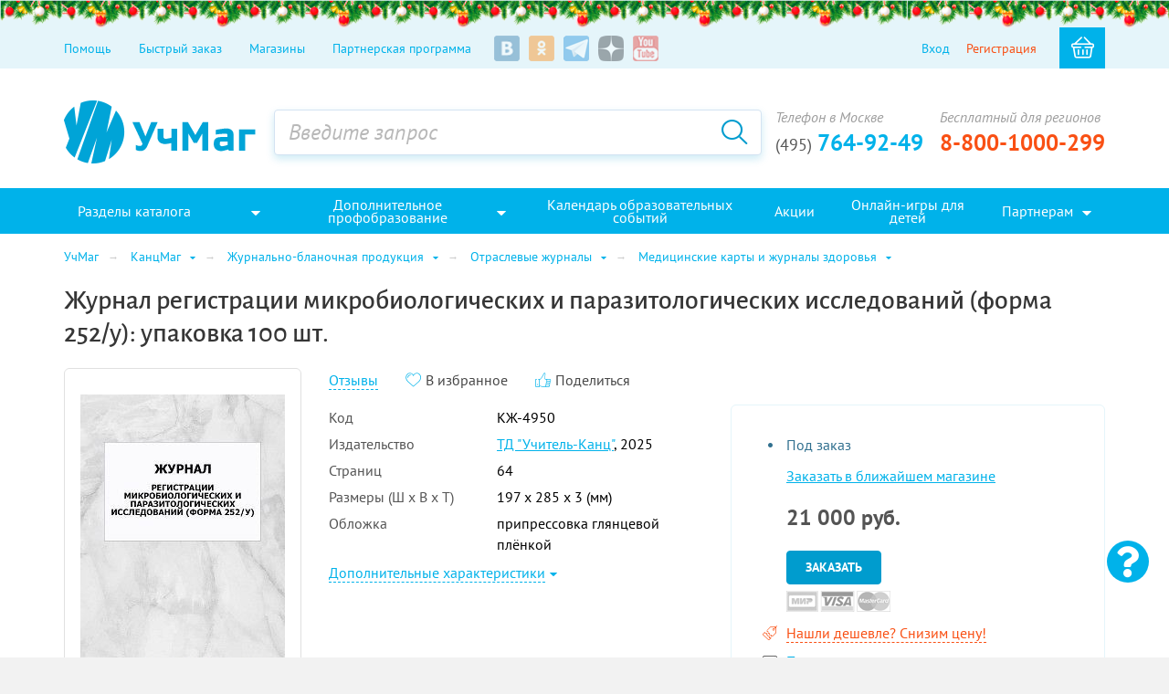

--- FILE ---
content_type: text/html; charset=utf-8
request_url: https://www.uchmag.ru/estore/e2837130/
body_size: 45920
content:
<!DOCTYPE html>
<html lang="ru" prefix="og: http://ogp.me/ns# article: http://ogp.me/ns/article# book: http://ogp.me/ns/book# profile: http://ogp.me/ns/profile# fb: http://ogp.me/ns/fb#">
		<head>
			<meta charset="utf-8" />
			<meta http-equiv="X-UA-Compatible" content="IE=edge" />
			<meta name="viewport" content="width=device-width, initial-scale=1" />
			<meta name="format-detection" content="telephone=no" />
			<meta name="SKYPE_TOOLBAR" content="SKYPE_TOOLBAR_PARSER_COMPATIBLE" />
			<title>Журнал регистрации микробиологических и паразитологических исследований (форма 252/у): упаковка 100 шт. – купить по цене: 21 000 руб. в интернет-магазине УчМаг</title>

			<script data-skip-moving="true">!function(e,t,c,o){var n=t[c].className;n=n.replace(/no-js/g,"js"),n+="ontouchstart"in e||void 0!==e.DocumentTouch&&t instanceof DocumentTouch?" touch":" no-touch",t[o]&&t[o]("http://www.w3.org/2000/svg","svg").createSVGRect&&(n+=" svg"),t[c].className=n}(window,document,"documentElement","createElementNS");</script>
			<script data-skip-moving="true">document.createElement( "picture" );</script>
			<!--[if lt IE 9]>
			<script data-skip-moving="true" src="/local/templates/uchmag_adaptive/markup/bower_components/html5shiv/dist/html5shiv.min.js"></script>
			<script data-skip-moving="true" src="/local/templates/uchmag_adaptive/markup/bower_components/respond/dest/respond.min.js"></script>
			<![endif]-->
			
			<link rel="apple-touch-icon" href="/local/templates/uchmag_adaptive/markup/pages/favicons/touch-icon-180x180-iphone-6-plus.png" />
			<link rel="apple-touch-icon" href="/local/templates/uchmag_adaptive/markup/pages/favicons/touch-icon-152x152-ipad-retina.png" />
			<link rel="apple-touch-icon" href="/local/templates/uchmag_adaptive/markup/pages/favicons/touch-icon-120x120-iphone-retina.png" />
			<link rel="apple-touch-icon" href="/local/templates/uchmag_adaptive/markup/pages/favicons/touch-icon-76x76-ipad.png" />
			<link rel="apple-touch-icon" href="/local/templates/uchmag_adaptive/markup/pages/favicons/touch-icon-57x57-iphone.png" />
			<link rel="shortcut icon" href="/local/templates/uchmag_adaptive/markup/pages/favicons/favicon-32x32.png" />
			<link rel="shortcut icon" href="/local/templates/uchmag_adaptive/markup/pages/favicons/favicon.ico" />
			
			<meta name="description" content="Журнал регистрации микробиологических и паразитологических исследований (форма 252/у): упаковка 100 шт. - ТД &amp;quot;Учитель-Канц&amp;quot;, можно купить по цене 21 000 руб. Доступна доставка курьером, почтой и самовывозом. Читайте отзывы покупателей, аннотации и оставляйте свои комментарии." />
<script type="text/javascript" data-skip-moving="true">(function(w, d) {var v = w.frameCacheVars = {'CACHE_MODE':'HTMLCACHE','storageBlocks':[],'dynamicBlocks':{'iIjGFB':'4cadb482d9b5','oLJPsr':'5e9bc4311055','ZRIhXj':'7215ee9c7d9d','BQg2FO':'10320c2a4c11','LkGdQn':'82e55583e617','7vmxC4':'4ad1153208ff','ny5ev5':'d41d8cd98f00','CxqOHg':'cc9dc18d57b6','ukdfKd':'93ba66e3b2ae','vVvYj3':'27d5f765f708','NqlzLe':'21681f63509e','a6T3Vo':'4d3140d6325c','indzma':'c17f9abb3b59','W3sDdS':'d41d8cd98f00'},'AUTO_UPDATE':true,'AUTO_UPDATE_TTL':'120'};var inv = false;if (v.AUTO_UPDATE === false){if (v.AUTO_UPDATE_TTL && v.AUTO_UPDATE_TTL > 0){var lm = Date.parse(d.lastModified);if (!isNaN(lm)){var td = new Date().getTime();if ((lm + v.AUTO_UPDATE_TTL * 1000) >= td){w.frameRequestStart = false;w.preventAutoUpdate = true;return;}inv = true;}}else{w.frameRequestStart = false;w.preventAutoUpdate = true;return;}}var r = w.XMLHttpRequest ? new XMLHttpRequest() : (w.ActiveXObject ? new w.ActiveXObject("Microsoft.XMLHTTP") : null);if (!r) { return; }w.frameRequestStart = true;var m = v.CACHE_MODE; var l = w.location; var x = new Date().getTime();var q = "?bxrand=" + x + (l.search.length > 0 ? "&" + l.search.substring(1) : "");var u = l.protocol + "//" + l.host + l.pathname + q;r.open("GET", u, true);r.setRequestHeader("BX-ACTION-TYPE", "get_dynamic");r.setRequestHeader("BX-CACHE-MODE", m);r.setRequestHeader("BX-CACHE-BLOCKS", v.dynamicBlocks ? JSON.stringify(v.dynamicBlocks) : "");if (inv){r.setRequestHeader("BX-INVALIDATE-CACHE", "Y");}try { r.setRequestHeader("BX-REF", d.referrer || "");} catch(e) {}if (m === "APPCACHE"){r.setRequestHeader("BX-APPCACHE-PARAMS", JSON.stringify(v.PARAMS));r.setRequestHeader("BX-APPCACHE-URL", v.PAGE_URL ? v.PAGE_URL : "");}r.onreadystatechange = function() {if (r.readyState != 4) { return; }var a = r.getResponseHeader("BX-RAND");var b = w.BX && w.BX.frameCache ? w.BX.frameCache : false;if (a != x || !((r.status >= 200 && r.status < 300) || r.status === 304 || r.status === 1223 || r.status === 0)){var f = {error:true, reason:a!=x?"bad_rand":"bad_status", url:u, xhr:r, status:r.status};if (w.BX && w.BX.ready){BX.ready(function() {setTimeout(function(){BX.onCustomEvent("onFrameDataRequestFail", [f]);}, 0);});}else{w.frameRequestFail = f;}return;}if (b){b.onFrameDataReceived(r.responseText);if (!w.frameUpdateInvoked){b.update(false);}w.frameUpdateInvoked = true;}else{w.frameDataString = r.responseText;}};r.send();})(window, document);</script>
<script type="text/javascript" data-skip-moving="true">(function(w, d, n) {var cl = "bx-core";var ht = d.documentElement;var htc = ht ? ht.className : undefined;if (htc === undefined || htc.indexOf(cl) !== -1){return;}var ua = n.userAgent;if (/(iPad;)|(iPhone;)/i.test(ua)){cl += " bx-ios";}else if (/Android/i.test(ua)){cl += " bx-android";}cl += (/(ipad|iphone|android|mobile|touch)/i.test(ua) ? " bx-touch" : " bx-no-touch");cl += w.devicePixelRatio && w.devicePixelRatio >= 2? " bx-retina": " bx-no-retina";var ieVersion = -1;if (/AppleWebKit/.test(ua)){cl += " bx-chrome";}else if ((ieVersion = getIeVersion()) > 0){cl += " bx-ie bx-ie" + ieVersion;if (ieVersion > 7 && ieVersion < 10 && !isDoctype()){cl += " bx-quirks";}}else if (/Opera/.test(ua)){cl += " bx-opera";}else if (/Gecko/.test(ua)){cl += " bx-firefox";}if (/Macintosh/i.test(ua)){cl += " bx-mac";}ht.className = htc ? htc + " " + cl : cl;function isDoctype(){if (d.compatMode){return d.compatMode == "CSS1Compat";}return d.documentElement && d.documentElement.clientHeight;}function getIeVersion(){if (/Opera/i.test(ua) || /Webkit/i.test(ua) || /Firefox/i.test(ua) || /Chrome/i.test(ua)){return -1;}var rv = -1;if (!!(w.MSStream) && !(w.ActiveXObject) && ("ActiveXObject" in w)){rv = 11;}else if (!!d.documentMode && d.documentMode >= 10){rv = 10;}else if (!!d.documentMode && d.documentMode >= 9){rv = 9;}else if (d.attachEvent && !/Opera/.test(ua)){rv = 8;}if (rv == -1 || rv == 8){var re;if (n.appName == "Microsoft Internet Explorer"){re = new RegExp("MSIE ([0-9]+[\.0-9]*)");if (re.exec(ua) != null){rv = parseFloat(RegExp.$1);}}else if (n.appName == "Netscape"){rv = 11;re = new RegExp("Trident/.*rv:([0-9]+[\.0-9]*)");if (re.exec(ua) != null){rv = parseFloat(RegExp.$1);}}}return rv;}})(window, document, navigator);</script>


<link href="/bitrix/cache/css/s2/uchmag_adaptive/kernel_main/kernel_main_v1.css?158383773128822" type="text/css"  rel="stylesheet" />
<link href="/bitrix/js/ui/fonts/opensans/ui.font.opensans.min.css?15620119361861" type="text/css"  rel="stylesheet" />
<link href="/bitrix/js/socialservices/css/ss.min.css?15620048204566" type="text/css"  rel="stylesheet" />
<link href="/bitrix/js/main/loader/loader.min.css?15620116982236" type="text/css"  rel="stylesheet" />
<link href="/bitrix/js/main/core/css/core_viewer.min.css?156201178057920" type="text/css"  rel="stylesheet" />
<link href="/bitrix/js/dadata/suggestions-15.2_uchmag_adaptive_template.css?158029875610253" type="text/css"  rel="stylesheet" />
<link href="/bitrix/cache/css/s2/uchmag_adaptive/page_d5bb0cec73d2b02261d5fb4bc7af307a/page_d5bb0cec73d2b02261d5fb4bc7af307a_v1.css?16323751502147" type="text/css"  rel="stylesheet" />
<link href="/bitrix/cache/css/s2/uchmag_adaptive/template_a48efabf9c3d3f6cefd4bd944a352445/template_a48efabf9c3d3f6cefd4bd944a352445_v1.css?1649858402542321" type="text/css"  data-template-style="true" rel="stylesheet" />



			
		
<style type="text/css">p.page__browsehappy {padding: 10px; background: yellow; color: black; text-align: center; margin: 0; width:100%};</style>
<link rel="canonical" href="https://www.uchmag.ru/estore/e2837130/" />
<meta property="og:site_name" content="УчМаг" />
<meta property="og:title" content="Журнал регистрации микробиологических и паразитологических исследований (форма 252/у): упаковка 100 шт." />
<meta property="og:description" content="Цена указана за упаковку 100 шт.При оптовом заказе (от 100 шт.) действует система скидок.По всем воп..." />
<meta property="og:url" content="https://www.uchmag.ru/estore/e2837130/" />
<meta property="og:image" content="https://www.uchmag.ru/upload/catalog/posob/_/k/_k_zh-4950_/cover_image_big.jpg" />
<meta property="og:type" content="forms" />
				
				

		



		<link rel="manifest" href="/manifest.json" />
								</head>
		<body ><!-- Google Tag Manager -->
<div style="display:none;"><noscript><iframe src="//www.googletagmanager.com/ns.html?id=GTM-559KT5"
height="0" width="0" style="display:none;visibility:hidden"></iframe></noscript></div>

<!-- End Google Tag Manager -->		<!--noindex-->
					<noscript class="page__noscript">В вашем браузере отключен JavaScript. Многие элементы сайта могут работать некорректно.</noscript>
							<div id="old_browser" style="display:none;width:100%">
				<p class="page__browsehappy">Вы используете <strong>устаревший</strong> браузер. Пожалуйста <a rel="nofollow" onclick="window.open(this.href, '_blank');return false;" href="https://browsehappy.com/">обновите свой браузер</a> чтобы улучшить взаимодействие с сайтом.</p>
			</div>
				<!--/noindex-->
								<header class="header">
						<div >
						<div class="tools" style="background-image: url(/upload/uchmag.ru/imgs/logo/bg-ny-g.png); background-repeat: repeat-x; padding-top: 30px;">
			<div class="container">
				<div class="tools__inner">
					<div class="tools__navigation hidden-xs">
						<ul class="tools__list tools__list_space_lg">
															<li class="tools__li tools__li_space_lg"><a class="tools__link" href="/help/">Помощь</a></li>
															<li class="tools__li tools__li_space_lg"><a class="tools__link" href="/order/quick-order/">Быстрый заказ</a></li>
															<li class="tools__li tools__li_space_lg"><a class="tools__link" href="/help/delivery/shops/">Магазины</a></li>
															<li class="tools__li tools__li_space_lg"><a class="tools__link" href="/personal/partner/">Партнерская программа</a></li>
													</ul>
						<div class="tools__social visible-lg">
									<ul class="social">
											<li class="social__li">
					<a class="social__link social__link_vk"
					   href="https://vk.com/uchmag"  rel="nofollow" target="_blank" title="Мы в &quot;ВКонтакте&quot;"></a>
				</li>
											<li class="social__li">
					<a class="social__link social__link_odnoklassniki"
					   href="https://ok.ru/uchitelizd"  rel="nofollow" target="_blank" title="Мы в &quot;Одноклассниках&quot;"></a>
				</li>
											<li class="social__li">
					<a class="social__link social__link_telegram"
					   href="https://t.me/uchmag"  rel="nofollow" target="_blank" title="Мы в &quot;Telegram&quot;"></a>
				</li>
											<li class="social__li">
					<a class="social__link social__link_yandex-zen"
					   href="https://zen.yandex.ru/uchmag"  rel="nofollow" target="_blank" title="Мы в &quot;Яндекс.Дзен&quot;"></a>
				</li>
											<li class="social__li">
					<a class="social__link social__link_youtube"
					   href="https://www.youtube.com/channel/UCwkUEvuKMQoiBdmwLX6CDHQ?sub_confirmation=1"  rel="nofollow" target="_blank" title="Мы в &quot;YouTube&quot;"></a>
				</li>
					</ul>
								</div>
					</div>
					<div class="tools__user">
						<div id="bxdynamic_iIjGFB_start" style="display:none"></div>
<ul class="tools__list">
			<li class="tools__li"><a class="tools__link"  data-toggle="modal" href="#MODAL_LOGIN" id="js-login-popup-btn">Вход</a></li>
		<li class="tools__li hidden-xs"><a class="tools__link text-warning" href="/auth/?register=yes">Регистрация</a></li>
		
			</ul><div id="bxdynamic_iIjGFB_end" style="display:none"></div>						<div class="tools__controls" id="js-header-favorites-and-small-basket">
							<div id="bxdynamic_oLJPsr_start" style="display:none"></div>
<a class="tools__btn tools__btn_active"
   href="/basket/" title="В корзину">
	<i class="tools__icon fum fum-basket"></i>
</a>


<div id="bxdynamic_oLJPsr_end" style="display:none"></div>						</div>
					</div>
				</div>
			</div>
		</div>
								<div class="container">
			<div class="header__inner">
				<div class="header__logo">
								<a href="/">
						<picture class="picture">
			<!--[if IE 9]><video style="display: none;"><![endif]-->
			<source class="picture__source" srcset="/local/templates/uchmag_adaptive/markup/pages/images/logo-210.png" media="(min-width: 992px)"/>
			<source class="picture__source" srcset="/local/templates/uchmag_adaptive/markup/pages/images/logo-129.png" media="(min-width: 768px)"/>
			<source class="picture__source" srcset="/local/templates/uchmag_adaptive/markup/pages/images/logo-mobile.png" media="(max-width: 767px)"/>
			<!--[if IE 9]></video><![endif]-->
			<img class="img img-responsive" alt="УчМаг" src="[data-uri]"/>
		</picture>
		<div id="bxdynamic_ZRIhXj_start" style="display:none"></div> <div id="bxdynamic_ZRIhXj_end" style="display:none"></div>					</a>
							</div>
				<div class="header__search">
					<div id="bxdynamic_BQg2FO_start" style="display:none"></div>
<div class="search" id="js-search-title-wrap">
	<div class="search__inner">
				<div id="js-search-title-tabs" style="display: none;">
			<ul class="search__tabs" >
				<li class="search__li">Поиск:</li>
				<li class="search__li"><span class="search__span">по сайту</span></li>
				<li class="search__li"><a class="search__link" href="#MODAL_SEARCH_BY_CODE" data-toggle="modal">по коду товара</a></li>
				<li class="search__li"><a class="search__link search__link_extended" href="/search/filter/">расширенный</a></li>
			</ul>
		</div>
		<div class="search__form">
			<form action="/search/">
				<input
						type="text"
						class="search__input js-search-title-input"
						id="title-search-input"
						autocomplete="off"
						name="q"
						maxlength="150"
						value=""
						placeholder="Введите запрос"
				>

				<button class="search__btn" id="js-search-submit-button" type="submit">
					<i class="fum fum-search">
						<i class="loader"></i>
					</i>
				</button>
			</form>
		</div>
	</div>
</div>

<div id="bxdynamic_BQg2FO_end" style="display:none"></div>					<div class="header__control" data-toggle="header-dropdown">
						<i class="fum fum-search"></i>
					</div>
				</div>
				<div class="header__contact">
					<div class="header__phone hidden-xs hidden-sm">
						<div class="header__phone-title">Телефон в Москве</div>
						<div class="header__phone-link"><a href="tel:+74957649249"><small>(495)</small> 764-92-49</a></div>
					</div>
					<div class="header__phone">
						<div class="header__phone-title hidden-sm hidden-xs">Бесплатный для регионов</div>
						<div class="header__phone-link"><a class="text-warning" href="tel:+78001000299">8-800-1000-299</a></div>
					</div>
				</div>
			</div>
		</div>
						<div id="bxdynamic_LkGdQn_start" style="display:none"></div>
<div class="navigation" id="js-navigation">
	<div class="container navigation__container">
		<div class="navigation__inner">
			<nav class="navigation__catalog">
					<span class="navigation__switch" data-toggle="navigation-dropdown">
						<span class="navigation__icon"><i></i><i></i><i></i></span>
						<span class="hidden-xs hidden-sm">Разделы каталога</span>
						<span class="hidden-md hidden-lg">Каталог</span>
						<i class="navigation__caret fum hidden-xs hidden-sm"></i>
					</span>
			</nav>
			<nav class="navigation__other">
					<span class="navigation__toggle" data-toggle="navigation-dropdown">
						<span class="navigation__icon"><i></i><i></i><i></i></span>
						<span>Меню</span>
					</span>
				<ul class="navigation__list">
																		
															<li class="navigation__li">
									<span class="navigation__link navigation__link_font-fix" data-toggle="navigation-dropdown">
										<span>Дополнительное профобразование</span>
										<i class="navigation__caret fum"></i>
									</span>
									<ul class="navigation__dropdown">
																												
																								<li class="navigation__li">
																					<a class="navigation__link"
																							   href="https://www.uchmet.ru/events/filter/?section%5B%5D=9112&utm_source=www.uchmag.ru&utm_medium=text_link&utm_campaign=main_menu&utm_term=kpp"
											>Профессиональная переподготовка</a>
																			</li>
																																				
																								<li class="navigation__li">
																					<a class="navigation__link"
																							   href="https://www.uchmet.ru/events/filter/?section%5B%5D=7976&utm_source=www.uchmag.ru&utm_medium=text_link&utm_campaign=main_menu&utm_term=courses"
											>Курсы повышения квалификации</a>
																			</li>
																																				
																								<li class="navigation__li">
																					<a class="navigation__link"
																							   href="https://www.uchmet.ru/events/filter/?section%5B%5D=7966&utm_source=www.uchmag.ru&utm_medium=text_link&utm_campaign=main_menu&utm_term=webinars"
											>Образовательные вебинары</a>
																			</li>
																																				
																								<li class="navigation__li">
																					<a class="navigation__link"
																							   href="/calendar/"
											>Календарь мероприятий</a>
																			</li>
																																				
																								<li class="navigation__li">
																					<a class="navigation__link"
												target="_blank"											   href="https://www.uchmet.ru/calendar/webinars/?utm_source=www.uchmag.ru&utm_medium=text_link&utm_campaign=main_menu&utm_term=webinar_calendar"
											><i class="fa fa-calendar"></i> Расписание вебинаров</a>
																			</li>
																																												</ul></li>							
																								<li class="navigation__li">
										<a class="navigation__link navigation__link_font-fix"
											target="_blank"											href="/bitrix/redirect.php?event1=click-to-event-calendar&event2=get_ready_to_start&goto=%2Festore%2Fevent-calendar%2F">
											<span>Календарь  образовательных  событий</span>
										</a>
									</li>
																																				
																								<li class="navigation__li">
										<a class="navigation__link"
																						href="/campaigns/">
											<span>Акции</span>
										</a>
									</li>
																																				
																								<li class="navigation__li">
										<a class="navigation__link navigation__link_font-fix"
																						href="/games/cards/">
											<span>Онлайн-игры для детей</span>
										</a>
									</li>
																																				
															<li class="navigation__li">
									<span class="navigation__link" data-toggle="navigation-dropdown">
										<span>Партнерам</span>
										<i class="navigation__caret fum"></i>
									</span>
									<ul class="navigation__dropdown">
																												
																								<li class="navigation__li">
																					<a class="navigation__link"
																							   href="/wholesalers/"
											>Оптовикам</a>
																			</li>
																																				
																								<li class="navigation__li">
																					<a class="navigation__link"
																							   href="/personal/partner/"
											>Владельцам сайтов</a>
																			</li>
																																				
																								<li class="navigation__li">
																					<a class="navigation__link"
																							   href="/providers/"
											>Поставщикам</a>
																			</li>
																																				
																								<li class="navigation__li">
																					<span id="commerce-menu-button"
		class="navigation__link"
		data-toggle="modal" data-target="#MODAL_ZEND_FORM_commerce-menu"
>Получить коммерческое предложение</span>																			</li>
																																				
																								<li class="navigation__li">
																					<a class="navigation__link"
																							   href="/our_partners/"
											>Наши партнеры</a>
																			</li>
																																				
																								<li class="navigation__li">
																					
	<span id="help_choose_products_menu-button"
	 class="navigation__link"	data-toggle="modal" data-target="MODAL_ZEND_FORM_help_choose_products_menu"
	 onclick="
				if(typeof ym != 'undefined') {
					ym('7632505', 'reachGoal', 'HelpInProductSearchingClick');
				}" 	>
	Помочь подобрать товары	</span>
	
																			</li>
																																										</ul></li>															</ul>
			</nav>
		</div>
	</div>
</div>
<div id="bxdynamic_LkGdQn_end" style="display:none"></div>			</div>
		</header>
				<main class="main">
			<div class="container">
				<div class="main__row">
					<div class="main__sidebar-catalog">
						<div id="bxdynamic_7vmxC4_start" style="display:none"></div>		<div class="catalog">
					<div class="catalog__section">
			<ul class="catalog__list">
									<li class="catalog__li">
						<a class="catalog__link catalog__link_label catalog__link_color-dark-blue"
						   href="/estore/s8030/"
						>
							<span class="catalog__ceil">
								Детский УчМаг							</span>
													</a>
											</li>
									<li class="catalog__li">
						<a class="catalog__link catalog__link_label catalog__link_color-purple"
						   href="/estore/s102123/"
						>
							<span class="catalog__ceil">
								КанцМаг							</span>
															<i class="catalog__caret fum"></i>
													</a>
													<div class="catalog__dropdown catalog__dropdown_sticky_bottom">
								<ul class="catalog__dropdown-list catalog__dropdown-list_column_3">
																			<li class="catalog__dropdown-li">
											<a class="catalog__dropdown-link" href="/estore/s8147/">
																<span class="catalog__ceil">
																	Журнально-бланочная продукция																</span>
																									<i class="catalog__caret fum"></i>
																							</a>
																							<ul class="catalog__dropdown-inner-list">
																											<li class="catalog__dropdown-inner-li">
															<a class="catalog__dropdown-inner-link" href="/estore/s9538/">
																<span class="catalog__ceil">Журналы по выпуску из школы</span>
															</a>
														</li>
																											<li class="catalog__dropdown-inner-li">
															<a class="catalog__dropdown-inner-link" href="/estore/s8148/">
																<span class="catalog__ceil">Журналы для образовательных учреждений</span>
															</a>
														</li>
																											<li class="catalog__dropdown-inner-li">
															<a class="catalog__dropdown-inner-link" href="/estore/s8643/">
																<span class="catalog__ceil">Журналы для ДОО</span>
															</a>
														</li>
																									</ul>
																					</li>
																			<li class="catalog__dropdown-li">
											<a class="catalog__dropdown-link" href="/estore/s9888/">
																<span class="catalog__ceil">
																				Блокноты,			<span class="text-nowrap">
				скетчбуки <span class="label label-danger label-catalog-menu">New</span>
			</span>
																		</span>
																							</a>
																					</li>
																			<li class="catalog__dropdown-li">
											<a class="catalog__dropdown-link" href="/estore/s8151/">
																<span class="catalog__ceil">
																	Грамоты, дипломы																</span>
																									<i class="catalog__caret fum"></i>
																							</a>
																							<ul class="catalog__dropdown-inner-list">
																											<li class="catalog__dropdown-inner-li">
															<a class="catalog__dropdown-inner-link" href="/estore/s8626/">
																<span class="catalog__ceil">Общего назначения</span>
															</a>
														</li>
																											<li class="catalog__dropdown-inner-li">
															<a class="catalog__dropdown-inner-link" href="/estore/s8627/">
																<span class="catalog__ceil">Творческим коллективам и объединениям</span>
															</a>
														</li>
																											<li class="catalog__dropdown-inner-li">
															<a class="catalog__dropdown-inner-link" href="/estore/s8629/">
																<span class="catalog__ceil">Учащимся</span>
															</a>
														</li>
																											<li class="catalog__dropdown-inner-li">
															<a class="catalog__dropdown-inner-link" href="/estore/s8852/">
																<span class="catalog__ceil">Студентам</span>
															</a>
														</li>
																											<li class="catalog__dropdown-inner-li">
															<a class="catalog__dropdown-inner-link" href="/estore/s8628/">
																<span class="catalog__ceil">Для ДОО (воспитанникам и педагогам)</span>
															</a>
														</li>
																											<li class="catalog__dropdown-inner-li">
															<a class="catalog__dropdown-inner-link" href="/estore/s8630/">
																<span class="catalog__ceil">За спортивные достижения</span>
															</a>
														</li>
																											<li class="catalog__dropdown-inner-li">
															<a class="catalog__dropdown-inner-link" href="/estore/s8632/">
																<span class="catalog__ceil">К праздникам и мероприятиям</span>
															</a>
														</li>
																									</ul>
																					</li>
																			<li class="catalog__dropdown-li">
											<a class="catalog__dropdown-link" href="/estore/s303232/">
																<span class="catalog__ceil">
																	Ежедневники																</span>
																							</a>
																					</li>
																			<li class="catalog__dropdown-li">
											<a class="catalog__dropdown-link" href="/estore/s8118/">
																<span class="catalog__ceil">
																	Календари																</span>
																									<i class="catalog__caret fum"></i>
																							</a>
																							<ul class="catalog__dropdown-inner-list">
																											<li class="catalog__dropdown-inner-li">
															<a class="catalog__dropdown-inner-link" href="/estore/s8120/">
																<span class="catalog__ceil">Календари квартальные</span>
															</a>
														</li>
																									</ul>
																					</li>
																			<li class="catalog__dropdown-li">
											<a class="catalog__dropdown-link" href="/estore/s8092/">
																<span class="catalog__ceil">
																	Канцелярские товары. Школьные принадлежности																</span>
																									<i class="catalog__caret fum"></i>
																							</a>
																							<ul class="catalog__dropdown-inner-list">
																											<li class="catalog__dropdown-inner-li">
															<a class="catalog__dropdown-inner-link" href="/estore/s8109/">
																<span class="catalog__ceil">Альбомы для рисования и черчения</span>
															</a>
														</li>
																											<li class="catalog__dropdown-inner-li">
															<a class="catalog__dropdown-inner-link" href="/estore/s15795/">
																<span class="catalog__ceil">Блокноты, скетчбуки</span>
															</a>
														</li>
																											<li class="catalog__dropdown-inner-li">
															<a class="catalog__dropdown-inner-link" href="/estore/s8143/">
																<span class="catalog__ceil">Бумага, блоки для записей</span>
															</a>
														</li>
																											<li class="catalog__dropdown-inner-li">
															<a class="catalog__dropdown-inner-link" href="/estore/s8607/">
																<span class="catalog__ceil">Глобусы</span>
															</a>
														</li>
																											<li class="catalog__dropdown-inner-li">
															<a class="catalog__dropdown-inner-link" href="/estore/s8129/">
																<span class="catalog__ceil">Дневники</span>
															</a>
														</li>
																											<li class="catalog__dropdown-inner-li">
															<a class="catalog__dropdown-inner-link" href="/estore/s8111/">
																<span class="catalog__ceil">Ежедневники, органайзеры</span>
															</a>
														</li>
																											<li class="catalog__dropdown-inner-li">
															<a class="catalog__dropdown-inner-link" href="/estore/s8146/">
																<span class="catalog__ceil">Закладки</span>
															</a>
														</li>
																											<li class="catalog__dropdown-inner-li">
															<a class="catalog__dropdown-inner-link" href="/estore/s8110/">
																<span class="catalog__ceil">Картон</span>
															</a>
														</li>
																											<li class="catalog__dropdown-inner-li">
															<a class="catalog__dropdown-inner-link" href="/estore/s8322/">
																<span class="catalog__ceil">Клей</span>
															</a>
														</li>
																											<li class="catalog__dropdown-inner-li">
															<a class="catalog__dropdown-inner-link" href="/estore/s8096/">
																<span class="catalog__ceil">Ластики, корректоры, точилки</span>
															</a>
														</li>
																											<li class="catalog__dropdown-inner-li">
															<a class="catalog__dropdown-inner-link" href="/estore/s8094/">
																<span class="catalog__ceil">Линейки</span>
															</a>
														</li>
																											<li class="catalog__dropdown-inner-li">
															<a class="catalog__dropdown-inner-link" href="/estore/s8123/">
																<span class="catalog__ceil">Мел</span>
															</a>
														</li>
																											<li class="catalog__dropdown-inner-li">
															<a class="catalog__dropdown-inner-link" href="/estore/s8154/">
																<span class="catalog__ceil">Настольные принадлежности</span>
															</a>
														</li>
																											<li class="catalog__dropdown-inner-li">
															<a class="catalog__dropdown-inner-link" href="/estore/s8095/">
																<span class="catalog__ceil">Ножницы</span>
															</a>
														</li>
																											<li class="catalog__dropdown-inner-li">
															<a class="catalog__dropdown-inner-link" href="/estore/s8122/">
																<span class="catalog__ceil">Обложки</span>
															</a>
														</li>
																											<li class="catalog__dropdown-inner-li">
															<a class="catalog__dropdown-inner-link" href="/estore/s8132/">
																<span class="catalog__ceil">Папки</span>
															</a>
														</li>
																											<li class="catalog__dropdown-inner-li">
															<a class="catalog__dropdown-inner-link" href="/estore/s8128/">
																<span class="catalog__ceil">Пеналы</span>
															</a>
														</li>
																									</ul>
																					</li>
																			<li class="catalog__dropdown-li">
											<a class="catalog__dropdown-link" href="/estore/s85989/">
																<span class="catalog__ceil">
																	Памятки &quot;Знай и соблюдай правила!&quot;																</span>
																									<i class="catalog__caret fum"></i>
																							</a>
																							<ul class="catalog__dropdown-inner-list">
																											<li class="catalog__dropdown-inner-li">
															<a class="catalog__dropdown-inner-link" href="/estore/s102349/">
																<span class="catalog__ceil">Памятки &quot;Дорожная безопасность&quot;</span>
															</a>
														</li>
																									</ul>
																					</li>
																			<li class="catalog__dropdown-li">
											<a class="catalog__dropdown-link" href="/estore/s74742/">
																<span class="catalog__ceil">
																	Тетради																</span>
																							</a>
																					</li>
																			<li class="catalog__dropdown-li">
											<a class="catalog__dropdown-link" href="/estore/s122339/">
																<span class="catalog__ceil">
																	Читательские дневники																</span>
																							</a>
																					</li>
																			<li class="catalog__dropdown-li">
											<a class="catalog__dropdown-link" href="/estore/s8275/">
																<span class="catalog__ceil">
																	Фирменные открытки																</span>
																									<i class="catalog__caret fum"></i>
																							</a>
																							<ul class="catalog__dropdown-inner-list">
																											<li class="catalog__dropdown-inner-li">
															<a class="catalog__dropdown-inner-link" href="/estore/s107168/">
																<span class="catalog__ceil">			Конверт для			<span class="text-nowrap">
				денег <span class="label label-danger label-catalog-menu">New</span>
			</span>
		</span>
															</a>
														</li>
																											<li class="catalog__dropdown-inner-li">
															<a class="catalog__dropdown-inner-link" href="/estore/s322278/">
																<span class="catalog__ceil">Мини-открытки</span>
															</a>
														</li>
																											<li class="catalog__dropdown-inner-li">
															<a class="catalog__dropdown-inner-link" href="/estore/s102351/">
																<span class="catalog__ceil">Обучающие открытки с заданием</span>
															</a>
														</li>
																											<li class="catalog__dropdown-inner-li">
															<a class="catalog__dropdown-inner-link" href="/estore/s102353/">
																<span class="catalog__ceil">Открытка-раскраска</span>
															</a>
														</li>
																											<li class="catalog__dropdown-inner-li">
															<a class="catalog__dropdown-inner-link" href="/estore/s102354/">
																<span class="catalog__ceil">Поздравительные</span>
															</a>
														</li>
																											<li class="catalog__dropdown-inner-li">
															<a class="catalog__dropdown-inner-link" href="/estore/s102352/">
																<span class="catalog__ceil">Поздравлялки-развивалки</span>
															</a>
														</li>
																									</ul>
																					</li>
																	</ul>
							</div>
											</li>
									<li class="catalog__li">
						<a class="catalog__link catalog__link_label catalog__link_color-green"
						   href="/estore/s95591/"
						>
							<span class="catalog__ceil">
								Акции!							</span>
															<i class="catalog__caret fum"></i>
													</a>
													<div class="catalog__dropdown catalog__dropdown_sticky_bottom">
								<ul class="catalog__dropdown-list ">
																			<li class="catalog__dropdown-li">
											<a class="catalog__dropdown-link" href="/estore/s8581/">
																<span class="catalog__ceil">
																	Подарки к праздникам																</span>
																									<i class="catalog__caret fum"></i>
																							</a>
																							<ul class="catalog__dropdown-inner-list">
																											<li class="catalog__dropdown-inner-li">
															<a class="catalog__dropdown-inner-link" href="/estore/s8582/">
																<span class="catalog__ceil">День святого Валентина</span>
															</a>
														</li>
																											<li class="catalog__dropdown-inner-li">
															<a class="catalog__dropdown-inner-link" href="/estore/s8596/">
																<span class="catalog__ceil">23 февраля</span>
															</a>
														</li>
																											<li class="catalog__dropdown-inner-li">
															<a class="catalog__dropdown-inner-link" href="/estore/s8591/">
																<span class="catalog__ceil">8 Марта</span>
															</a>
														</li>
																											<li class="catalog__dropdown-inner-li">
															<a class="catalog__dropdown-inner-link" href="/estore/s99381/">
																<span class="catalog__ceil">Подарочные сертификаты</span>
															</a>
														</li>
																									</ul>
																					</li>
																			<li class="catalog__dropdown-li">
											<a class="catalog__dropdown-link" href="/estore/s17523/">
																<span class="catalog__ceil">
																	Новогодняя распродажа																</span>
																									<i class="catalog__caret fum"></i>
																							</a>
																							<ul class="catalog__dropdown-inner-list">
																											<li class="catalog__dropdown-inner-li">
															<a class="catalog__dropdown-inner-link" href="/estore/s291956/">
																<span class="catalog__ceil">Диски</span>
															</a>
														</li>
																											<li class="catalog__dropdown-inner-li">
															<a class="catalog__dropdown-inner-link" href="/estore/s17546/">
																<span class="catalog__ceil">Книги, журналы, плакаты</span>
															</a>
														</li>
																											<li class="catalog__dropdown-inner-li">
															<a class="catalog__dropdown-inner-link" href="/estore/s79960/">
																<span class="catalog__ceil">Программы для скачивания</span>
															</a>
														</li>
																											<li class="catalog__dropdown-inner-li">
															<a class="catalog__dropdown-inner-link" href="/estore/s81974/">
																<span class="catalog__ceil">Сувениры, игры</span>
															</a>
														</li>
																									</ul>
																					</li>
																			<li class="catalog__dropdown-li">
											<a class="catalog__dropdown-link" href="/estore/s291906/">
																<span class="catalog__ceil">
																	В помощь педагогам ОО и ДОО																</span>
																							</a>
																					</li>
																			<li class="catalog__dropdown-li">
											<a class="catalog__dropdown-link" href="/estore/s312648/">
																<span class="catalog__ceil">
																	Год семьи																</span>
																							</a>
																					</li>
																	</ul>
							</div>
											</li>
									<li class="catalog__li">
						<a class="catalog__link catalog__link_label catalog__link_color-pink"
						   href="/estore/new_directions/"
						>
							<span class="catalog__ceil">
								Новые направления							</span>
													</a>
											</li>
									<li class="catalog__li">
						<a class="catalog__link catalog__link_label catalog__link_color-light-purple"
						   href="/estore/preparing_for_release/"
						>
							<span class="catalog__ceil">
								Готовится к выпуску							</span>
													</a>
											</li>
									<li class="catalog__li">
						<a class="catalog__link catalog__link_label catalog__link_color-yellow"
						   href="/estore/s9315/"
						>
							<span class="catalog__ceil">
								ЕГЭ, ОГЭ, ВПР							</span>
															<i class="catalog__caret fum"></i>
													</a>
													<div class="catalog__dropdown catalog__dropdown_sticky_bottom">
								<ul class="catalog__dropdown-list catalog__dropdown-list_column_2">
																			<li class="catalog__dropdown-li">
											<a class="catalog__dropdown-link" href="/estore/s9316/">
																<span class="catalog__ceil">
																	ОГЭ (ГИА-9)																</span>
																									<i class="catalog__caret fum"></i>
																							</a>
																							<ul class="catalog__dropdown-inner-list">
																											<li class="catalog__dropdown-inner-li">
															<a class="catalog__dropdown-inner-link" href="/estore/s9317/">
																<span class="catalog__ceil">Русский язык</span>
															</a>
														</li>
																											<li class="catalog__dropdown-inner-li">
															<a class="catalog__dropdown-inner-link" href="/estore/s9320/">
																<span class="catalog__ceil">Литература</span>
															</a>
														</li>
																											<li class="catalog__dropdown-inner-li">
															<a class="catalog__dropdown-inner-link" href="/estore/s9322/">
																<span class="catalog__ceil">Математика</span>
															</a>
														</li>
																											<li class="catalog__dropdown-inner-li">
															<a class="catalog__dropdown-inner-link" href="/estore/s9326/">
																<span class="catalog__ceil">Иностранный язык</span>
															</a>
														</li>
																											<li class="catalog__dropdown-inner-li">
															<a class="catalog__dropdown-inner-link" href="/estore/s12307/">
																<span class="catalog__ceil">Информатика и ИКТ</span>
															</a>
														</li>
																											<li class="catalog__dropdown-inner-li">
															<a class="catalog__dropdown-inner-link" href="/estore/s12309/">
																<span class="catalog__ceil">Физика</span>
															</a>
														</li>
																											<li class="catalog__dropdown-inner-li">
															<a class="catalog__dropdown-inner-link" href="/estore/s9331/">
																<span class="catalog__ceil">География</span>
															</a>
														</li>
																											<li class="catalog__dropdown-inner-li">
															<a class="catalog__dropdown-inner-link" href="/estore/s9334/">
																<span class="catalog__ceil">Химия</span>
															</a>
														</li>
																											<li class="catalog__dropdown-inner-li">
															<a class="catalog__dropdown-inner-link" href="/estore/s9328/">
																<span class="catalog__ceil">Биология</span>
															</a>
														</li>
																											<li class="catalog__dropdown-inner-li">
															<a class="catalog__dropdown-inner-link" href="/estore/s9337/">
																<span class="catalog__ceil">История</span>
															</a>
														</li>
																											<li class="catalog__dropdown-inner-li">
															<a class="catalog__dropdown-inner-link" href="/estore/s9340/">
																<span class="catalog__ceil">Обществознание</span>
															</a>
														</li>
																									</ul>
																					</li>
																			<li class="catalog__dropdown-li">
											<a class="catalog__dropdown-link" href="/estore/s9343/">
																<span class="catalog__ceil">
																	ЕГЭ																</span>
																									<i class="catalog__caret fum"></i>
																							</a>
																							<ul class="catalog__dropdown-inner-list">
																											<li class="catalog__dropdown-inner-li">
															<a class="catalog__dropdown-inner-link" href="/estore/s9344/">
																<span class="catalog__ceil">Русский язык</span>
															</a>
														</li>
																											<li class="catalog__dropdown-inner-li">
															<a class="catalog__dropdown-inner-link" href="/estore/s9348/">
																<span class="catalog__ceil">Литература</span>
															</a>
														</li>
																											<li class="catalog__dropdown-inner-li">
															<a class="catalog__dropdown-inner-link" href="/estore/s9352/">
																<span class="catalog__ceil">Математика</span>
															</a>
														</li>
																											<li class="catalog__dropdown-inner-li">
															<a class="catalog__dropdown-inner-link" href="/estore/s9356/">
																<span class="catalog__ceil">Иностранный язык</span>
															</a>
														</li>
																											<li class="catalog__dropdown-inner-li">
															<a class="catalog__dropdown-inner-link" href="/estore/s9359/">
																<span class="catalog__ceil">Информатика и ИКТ</span>
															</a>
														</li>
																											<li class="catalog__dropdown-inner-li">
															<a class="catalog__dropdown-inner-link" href="/estore/s9361/">
																<span class="catalog__ceil">Физика</span>
															</a>
														</li>
																											<li class="catalog__dropdown-inner-li">
															<a class="catalog__dropdown-inner-link" href="/estore/s9365/">
																<span class="catalog__ceil">География</span>
															</a>
														</li>
																											<li class="catalog__dropdown-inner-li">
															<a class="catalog__dropdown-inner-link" href="/estore/s9368/">
																<span class="catalog__ceil">Химия</span>
															</a>
														</li>
																											<li class="catalog__dropdown-inner-li">
															<a class="catalog__dropdown-inner-link" href="/estore/s9371/">
																<span class="catalog__ceil">Биология</span>
															</a>
														</li>
																											<li class="catalog__dropdown-inner-li">
															<a class="catalog__dropdown-inner-link" href="/estore/s9375/">
																<span class="catalog__ceil">История</span>
															</a>
														</li>
																											<li class="catalog__dropdown-inner-li">
															<a class="catalog__dropdown-inner-link" href="/estore/s9379/">
																<span class="catalog__ceil">Обществознание</span>
															</a>
														</li>
																									</ul>
																					</li>
																			<li class="catalog__dropdown-li">
											<a class="catalog__dropdown-link" href="/estore/s81320/">
																<span class="catalog__ceil">
																	ВПР																</span>
																							</a>
																					</li>
																			<li class="catalog__dropdown-li">
											<a class="catalog__dropdown-link" href="/estore/s172220/">
																<span class="catalog__ceil">
																	Итоговое сочинение																</span>
																							</a>
																					</li>
																			<li class="catalog__dropdown-li">
											<a class="catalog__dropdown-link" href="/estore/s84769/">
																<span class="catalog__ceil">
																	Журналы для проведения ЕГЭ и ГИА																</span>
																							</a>
																					</li>
																	</ul>
							</div>
											</li>
									<li class="catalog__li">
						<a class="catalog__link catalog__link_label catalog__link_color-green"
						   href="/estore/s8406/"
						>
							<span class="catalog__ceil">
								Новый год!							</span>
															<i class="catalog__caret fum"></i>
													</a>
													<div class="catalog__dropdown catalog__dropdown_sticky_bottom">
								<ul class="catalog__dropdown-list catalog__dropdown-list_column_3">
																			<li class="catalog__dropdown-li">
											<a class="catalog__dropdown-link" href="/estore/s15511/">
																<span class="catalog__ceil">
																	Новогодние грамоты, письма Деду Морозу																</span>
																							</a>
																					</li>
																			<li class="catalog__dropdown-li">
											<a class="catalog__dropdown-link" href="/estore/s8419/">
																<span class="catalog__ceil">
																	Открытки																</span>
																							</a>
																					</li>
																			<li class="catalog__dropdown-li">
											<a class="catalog__dropdown-link" href="/estore/s8433/">
																<span class="catalog__ceil">
																	Готовимся к празднику																</span>
																									<i class="catalog__caret fum"></i>
																							</a>
																							<ul class="catalog__dropdown-inner-list">
																											<li class="catalog__dropdown-inner-li">
															<a class="catalog__dropdown-inner-link" href="/estore/s8434/">
																<span class="catalog__ceil">Новогодние украшения</span>
															</a>
														</li>
																											<li class="catalog__dropdown-inner-li">
															<a class="catalog__dropdown-inner-link" href="/estore/s8438/">
																<span class="catalog__ceil">Сценарии, игры для веселой компании</span>
															</a>
														</li>
																											<li class="catalog__dropdown-inner-li">
															<a class="catalog__dropdown-inner-link" href="/estore/s8439/">
																<span class="catalog__ceil">Карнавальные костюмы, маски</span>
															</a>
														</li>
																									</ul>
																					</li>
																			<li class="catalog__dropdown-li">
											<a class="catalog__dropdown-link" href="/estore/s8420/">
																<span class="catalog__ceil">
																	Книги в подарок																</span>
																									<i class="catalog__caret fum"></i>
																							</a>
																							<ul class="catalog__dropdown-inner-list">
																											<li class="catalog__dropdown-inner-li">
															<a class="catalog__dropdown-inner-link" href="/estore/s8421/">
																<span class="catalog__ceil">Необычные книжки</span>
															</a>
														</li>
																											<li class="catalog__dropdown-inner-li">
															<a class="catalog__dropdown-inner-link" href="/estore/s8422/">
																<span class="catalog__ceil">Поделки и подарки своими руками</span>
															</a>
														</li>
																									</ul>
																					</li>
																			<li class="catalog__dropdown-li">
											<a class="catalog__dropdown-link" href="/estore/s8423/">
																<span class="catalog__ceil">
																	Музыкальные подарки																</span>
																									<i class="catalog__caret fum"></i>
																							</a>
																							<ul class="catalog__dropdown-inner-list">
																											<li class="catalog__dropdown-inner-li">
															<a class="catalog__dropdown-inner-link" href="/estore/s8424/">
																<span class="catalog__ceil">Музыкальные сказки</span>
															</a>
														</li>
																											<li class="catalog__dropdown-inner-li">
															<a class="catalog__dropdown-inner-link" href="/estore/s8427/">
																<span class="catalog__ceil">Классическая музыка</span>
															</a>
														</li>
																									</ul>
																					</li>
																			<li class="catalog__dropdown-li">
											<a class="catalog__dropdown-link" href="/estore/s8429/">
																<span class="catalog__ceil">
																	Наборы для детского творчества, игрушки																</span>
																									<i class="catalog__caret fum"></i>
																							</a>
																							<ul class="catalog__dropdown-inner-list">
																											<li class="catalog__dropdown-inner-li">
															<a class="catalog__dropdown-inner-link" href="/estore/s8432/">
																<span class="catalog__ceil">Для самых маленьких</span>
															</a>
														</li>
																											<li class="catalog__dropdown-inner-li">
															<a class="catalog__dropdown-inner-link" href="/estore/s8430/">
																<span class="catalog__ceil">Для девочек</span>
															</a>
														</li>
																											<li class="catalog__dropdown-inner-li">
															<a class="catalog__dropdown-inner-link" href="/estore/s8431/">
																<span class="catalog__ceil">Для мальчиков</span>
															</a>
														</li>
																											<li class="catalog__dropdown-inner-li">
															<a class="catalog__dropdown-inner-link" href="/estore/s9423/">
																<span class="catalog__ceil">Детская комната</span>
															</a>
														</li>
																									</ul>
																					</li>
																			<li class="catalog__dropdown-li">
											<a class="catalog__dropdown-link" href="/estore/s8407/">
																<span class="catalog__ceil">
																	Подарки для дома и семьи																</span>
																									<i class="catalog__caret fum"></i>
																							</a>
																							<ul class="catalog__dropdown-inner-list">
																											<li class="catalog__dropdown-inner-li">
															<a class="catalog__dropdown-inner-link" href="/estore/s9421/">
																<span class="catalog__ceil">Аксессуары для телефона</span>
															</a>
														</li>
																											<li class="catalog__dropdown-inner-li">
															<a class="catalog__dropdown-inner-link" href="/estore/s8411/">
																<span class="catalog__ceil">Ароматизаторы, мыло</span>
															</a>
														</li>
																											<li class="catalog__dropdown-inner-li">
															<a class="catalog__dropdown-inner-link" href="/estore/s8414/">
																<span class="catalog__ceil">Блокноты</span>
															</a>
														</li>
																											<li class="catalog__dropdown-inner-li">
															<a class="catalog__dropdown-inner-link" href="/estore/s291600/">
																<span class="catalog__ceil">Зеркало</span>
															</a>
														</li>
																											<li class="catalog__dropdown-inner-li">
															<a class="catalog__dropdown-inner-link" href="/estore/s227606/">
																<span class="catalog__ceil">Пледы и постельные принадлежности</span>
															</a>
														</li>
																											<li class="catalog__dropdown-inner-li">
															<a class="catalog__dropdown-inner-link" href="/estore/s9420/">
																<span class="catalog__ceil">Подарки для кухни</span>
															</a>
														</li>
																											<li class="catalog__dropdown-inner-li">
															<a class="catalog__dropdown-inner-link" href="/estore/s8417/">
																<span class="catalog__ceil">Ручки</span>
															</a>
														</li>
																											<li class="catalog__dropdown-inner-li">
															<a class="catalog__dropdown-inner-link" href="/estore/s15510/">
																<span class="catalog__ceil">Талисманы</span>
															</a>
														</li>
																											<li class="catalog__dropdown-inner-li">
															<a class="catalog__dropdown-inner-link" href="/estore/s8412/">
																<span class="catalog__ceil">Упаковка, пакеты</span>
															</a>
														</li>
																											<li class="catalog__dropdown-inner-li">
															<a class="catalog__dropdown-inner-link" href="/estore/s9418/">
																<span class="catalog__ceil">Чай в подарок</span>
															</a>
														</li>
																											<li class="catalog__dropdown-inner-li">
															<a class="catalog__dropdown-inner-link" href="/estore/s8413/">
																<span class="catalog__ceil">Шкатулки, копилки, статуэтки</span>
															</a>
														</li>
																											<li class="catalog__dropdown-inner-li">
															<a class="catalog__dropdown-inner-link" href="/estore/s8410/">
																<span class="catalog__ceil">Обложки для документов</span>
															</a>
														</li>
																									</ul>
																					</li>
																			<li class="catalog__dropdown-li">
											<a class="catalog__dropdown-link" href="/estore/s278456/">
																<span class="catalog__ceil">
																	Подарок современным родителям и детям																</span>
																							</a>
																					</li>
																			<li class="catalog__dropdown-li">
											<a class="catalog__dropdown-link" href="/estore/s8418/">
																<span class="catalog__ceil">
																	Символ Нового года, сувениры																</span>
																							</a>
																					</li>
																	</ul>
							</div>
											</li>
									<li class="catalog__li">
						<a class="catalog__link catalog__link_label catalog__link_color-light-blue"
						   href="/estore/s153772/"
						>
							<span class="catalog__ceil">
								Хоккейная лига. КХЛ							</span>
															<i class="catalog__caret fum"></i>
													</a>
													<div class="catalog__dropdown catalog__dropdown_sticky_bottom">
								<ul class="catalog__dropdown-list ">
																			<li class="catalog__dropdown-li">
											<a class="catalog__dropdown-link" href="/estore/s222252/">
																<span class="catalog__ceil">
																	Альбомы и раскраски КХЛ																</span>
																							</a>
																					</li>
																			<li class="catalog__dropdown-li">
											<a class="catalog__dropdown-link" href="/estore/s153774/">
																<span class="catalog__ceil">
																	Блокноты на пружине КХЛ																</span>
																									<i class="catalog__caret fum"></i>
																							</a>
																							<ul class="catalog__dropdown-inner-list">
																											<li class="catalog__dropdown-inner-li">
															<a class="catalog__dropdown-inner-link" href="/estore/s153775/">
																<span class="catalog__ceil">Формат А5</span>
															</a>
														</li>
																											<li class="catalog__dropdown-inner-li">
															<a class="catalog__dropdown-inner-link" href="/estore/s153776/">
																<span class="catalog__ceil">Формат А6</span>
															</a>
														</li>
																									</ul>
																					</li>
																			<li class="catalog__dropdown-li">
											<a class="catalog__dropdown-link" href="/estore/s153780/">
																<span class="catalog__ceil">
																	Ежедневники КХЛ																</span>
																							</a>
																					</li>
																			<li class="catalog__dropdown-li">
											<a class="catalog__dropdown-link" href="/estore/s153773/">
																<span class="catalog__ceil">
																	Расписание уроков КХЛ																</span>
																							</a>
																					</li>
																			<li class="catalog__dropdown-li">
											<a class="catalog__dropdown-link" href="/estore/s153777/">
																<span class="catalog__ceil">
																	Тетради КХЛ																</span>
																									<i class="catalog__caret fum"></i>
																							</a>
																							<ul class="catalog__dropdown-inner-list">
																											<li class="catalog__dropdown-inner-li">
															<a class="catalog__dropdown-inner-link" href="/estore/s153778/">
																<span class="catalog__ceil">12 листов</span>
															</a>
														</li>
																											<li class="catalog__dropdown-inner-li">
															<a class="catalog__dropdown-inner-link" href="/estore/s153779/">
																<span class="catalog__ceil">48 листов</span>
															</a>
														</li>
																									</ul>
																					</li>
																	</ul>
							</div>
											</li>
							</ul>
		</div>
							<div class="catalog__section">
			<ul class="catalog__list">
									<li class="catalog__li">
						<a class="catalog__link"
						   href="/estore/s315229/"
						>
							<span class="catalog__ceil">
											Логические тетради для			<span class="text-nowrap">
				взрослых <span class="label label-danger label-catalog-menu">New</span>
			</span>
									</span>
													</a>
											</li>
									<li class="catalog__li">
						<a class="catalog__link"
						   href="/estore/s303234/"
						>
							<span class="catalog__ceil">
											Патриотическое			<span class="text-nowrap">
				воспитание <span class="label label-danger label-catalog-menu">New</span>
			</span>
									</span>
													</a>
											</li>
									<li class="catalog__li">
						<a class="catalog__link"
						   href="/estore/s278455/"
						>
							<span class="catalog__ceil">
								Подарок современным родителям и детям							</span>
													</a>
											</li>
									<li class="catalog__li">
						<a class="catalog__link"
						   href="/estore/s268580/"
						>
							<span class="catalog__ceil">
								Книги на армянском языке и об Армении							</span>
															<i class="catalog__caret fum"></i>
													</a>
													<div class="catalog__dropdown catalog__dropdown_sticky_bottom">
								<ul class="catalog__dropdown-list ">
																			<li class="catalog__dropdown-li">
											<a class="catalog__dropdown-link" href="/estore/s268588/">
																<span class="catalog__ceil">
																	Детская литература																</span>
																							</a>
																					</li>
																			<li class="catalog__dropdown-li">
											<a class="catalog__dropdown-link" href="/estore/s268633/">
																<span class="catalog__ceil">
																	Книги об Армении																</span>
																							</a>
																					</li>
																			<li class="catalog__dropdown-li">
											<a class="catalog__dropdown-link" href="/estore/s268632/">
																<span class="catalog__ceil">
																	Книги скорбных песнопений																</span>
																							</a>
																					</li>
																			<li class="catalog__dropdown-li">
											<a class="catalog__dropdown-link" href="/estore/s268590/">
																<span class="catalog__ceil">
																	Обучающие карточки, прописи																</span>
																							</a>
																					</li>
																			<li class="catalog__dropdown-li">
											<a class="catalog__dropdown-link" href="/estore/s268582/">
																<span class="catalog__ceil">
																	Психология																</span>
																							</a>
																					</li>
																			<li class="catalog__dropdown-li">
											<a class="catalog__dropdown-link" href="/estore/s268589/">
																<span class="catalog__ceil">
																	Раскраски																</span>
																							</a>
																					</li>
																			<li class="catalog__dropdown-li">
											<a class="catalog__dropdown-link" href="/estore/s268631/">
																<span class="catalog__ceil">
																	Рассказы, повести, романы																</span>
																							</a>
																					</li>
																			<li class="catalog__dropdown-li">
											<a class="catalog__dropdown-link" href="/estore/s268583/">
																<span class="catalog__ceil">
																	Сказки																</span>
																							</a>
																					</li>
																			<li class="catalog__dropdown-li">
											<a class="catalog__dropdown-link" href="/estore/s268634/">
																<span class="catalog__ceil">
																	Словари																</span>
																							</a>
																					</li>
																			<li class="catalog__dropdown-li">
											<a class="catalog__dropdown-link" href="/estore/s268581/">
																<span class="catalog__ceil">
																	Энциклопедии																</span>
																							</a>
																					</li>
																	</ul>
							</div>
											</li>
									<li class="catalog__li">
						<a class="catalog__link"
						   href="/estore/s317813/"
						>
							<span class="catalog__ceil">
								Книги на казахском языке							</span>
													</a>
											</li>
									<li class="catalog__li">
						<a class="catalog__link"
						   href="/estore/s7990/"
						>
							<span class="catalog__ceil">
								Преподавателям							</span>
															<i class="catalog__caret fum"></i>
													</a>
													<div class="catalog__dropdown catalog__dropdown_sticky_bottom">
								<ul class="catalog__dropdown-list catalog__dropdown-list_column_3">
																			<li class="catalog__dropdown-li">
											<a class="catalog__dropdown-link" href="/estore/s268806/">
																<span class="catalog__ceil">
																	Комплекты																</span>
																							</a>
																					</li>
																			<li class="catalog__dropdown-li">
											<a class="catalog__dropdown-link" href="/estore/s7991/">
																<span class="catalog__ceil">
																	Начальная школа																</span>
																									<i class="catalog__caret fum"></i>
																							</a>
																							<ul class="catalog__dropdown-inner-list">
																											<li class="catalog__dropdown-inner-li">
															<a class="catalog__dropdown-inner-link" href="/estore/s7992/">
																<span class="catalog__ceil">Предметы</span>
															</a>
														</li>
																											<li class="catalog__dropdown-inner-li">
															<a class="catalog__dropdown-inner-link" href="/estore/s8712/">
																<span class="catalog__ceil">Олимпиадные задания</span>
															</a>
														</li>
																											<li class="catalog__dropdown-inner-li">
															<a class="catalog__dropdown-inner-link" href="/estore/s7993/">
																<span class="catalog__ceil">Открытые и нетрадиционные уроки</span>
															</a>
														</li>
																											<li class="catalog__dropdown-inner-li">
															<a class="catalog__dropdown-inner-link" href="/estore/s7994/">
																<span class="catalog__ceil">Коррекционное обучение</span>
															</a>
														</li>
																											<li class="catalog__dropdown-inner-li">
															<a class="catalog__dropdown-inner-link" href="/estore/s8731/">
																<span class="catalog__ceil">Занятия в группе продленного дня</span>
															</a>
														</li>
																											<li class="catalog__dropdown-inner-li">
															<a class="catalog__dropdown-inner-link" href="/estore/s8729/">
																<span class="catalog__ceil">Воспитательная работа</span>
															</a>
														</li>
																											<li class="catalog__dropdown-inner-li">
															<a class="catalog__dropdown-inner-link" href="/estore/s8730/">
																<span class="catalog__ceil">Работа классного руководителя</span>
															</a>
														</li>
																									</ul>
																					</li>
																			<li class="catalog__dropdown-li">
											<a class="catalog__dropdown-link" href="/estore/s7995/">
																<span class="catalog__ceil">
																	Средняя школа																</span>
																									<i class="catalog__caret fum"></i>
																							</a>
																							<ul class="catalog__dropdown-inner-list">
																											<li class="catalog__dropdown-inner-li">
															<a class="catalog__dropdown-inner-link" href="/estore/s276807/">
																<span class="catalog__ceil">Внеурочная деятельность</span>
															</a>
														</li>
																											<li class="catalog__dropdown-inner-li">
															<a class="catalog__dropdown-inner-link" href="/estore/s7996/">
																<span class="catalog__ceil">Предметы</span>
															</a>
														</li>
																											<li class="catalog__dropdown-inner-li">
															<a class="catalog__dropdown-inner-link" href="/estore/s8713/">
																<span class="catalog__ceil">Олимпиадные задания</span>
															</a>
														</li>
																											<li class="catalog__dropdown-inner-li">
															<a class="catalog__dropdown-inner-link" href="/estore/s7999/">
																<span class="catalog__ceil">Открытые и нетрадиционные уроки</span>
															</a>
														</li>
																											<li class="catalog__dropdown-inner-li">
															<a class="catalog__dropdown-inner-link" href="/estore/s7997/">
																<span class="catalog__ceil">Творческая мастерская учителя</span>
															</a>
														</li>
																											<li class="catalog__dropdown-inner-li">
															<a class="catalog__dropdown-inner-link" href="/estore/s7998/">
																<span class="catalog__ceil">Профильное обучение</span>
															</a>
														</li>
																											<li class="catalog__dropdown-inner-li">
															<a class="catalog__dropdown-inner-link" href="/estore/s8000/">
																<span class="catalog__ceil">Коррекционное обучение</span>
															</a>
														</li>
																									</ul>
																					</li>
																			<li class="catalog__dropdown-li">
											<a class="catalog__dropdown-link" href="/estore/s8001/">
																<span class="catalog__ceil">
																	Программы ОО. Реализация ФГОС																</span>
																							</a>
																					</li>
																			<li class="catalog__dropdown-li">
											<a class="catalog__dropdown-link" href="/estore/s8002/">
																<span class="catalog__ceil">
																	Классному руководителю																</span>
																									<i class="catalog__caret fum"></i>
																							</a>
																							<ul class="catalog__dropdown-inner-list">
																											<li class="catalog__dropdown-inner-li">
															<a class="catalog__dropdown-inner-link" href="/estore/s8003/">
																<span class="catalog__ceil">Классные часы</span>
															</a>
														</li>
																											<li class="catalog__dropdown-inner-li">
															<a class="catalog__dropdown-inner-link" href="/estore/s276808/">
																<span class="catalog__ceil">Планирование работы</span>
															</a>
														</li>
																											<li class="catalog__dropdown-inner-li">
															<a class="catalog__dropdown-inner-link" href="/estore/s8004/">
																<span class="catalog__ceil">Работа с родителями</span>
															</a>
														</li>
																											<li class="catalog__dropdown-inner-li">
															<a class="catalog__dropdown-inner-link" href="/estore/s8005/">
																<span class="catalog__ceil">Воспитание в школе</span>
															</a>
														</li>
																											<li class="catalog__dropdown-inner-li">
															<a class="catalog__dropdown-inner-link" href="/estore/s8006/">
																<span class="catalog__ceil">Внеклассные мероприятия</span>
															</a>
														</li>
																											<li class="catalog__dropdown-inner-li">
															<a class="catalog__dropdown-inner-link" href="/estore/s8007/">
																<span class="catalog__ceil">В помощь воспитателям и вожатым. Летний отдых</span>
															</a>
														</li>
																									</ul>
																					</li>
																			<li class="catalog__dropdown-li">
											<a class="catalog__dropdown-link" href="/estore/s8875/">
																<span class="catalog__ceil">
																	Индивидуальная работа с детьми																</span>
																							</a>
																					</li>
																			<li class="catalog__dropdown-li">
											<a class="catalog__dropdown-link" href="/estore/s8008/">
																<span class="catalog__ceil">
																	Инклюзивное образование																</span>
																							</a>
																					</li>
																			<li class="catalog__dropdown-li">
											<a class="catalog__dropdown-link" href="/estore/s8009/">
																<span class="catalog__ceil">
																	Специальные образовательные учреждения																</span>
																							</a>
																					</li>
																			<li class="catalog__dropdown-li">
											<a class="catalog__dropdown-link" href="/estore/s8010/">
																<span class="catalog__ceil">
																	Дополнительное образование																</span>
																							</a>
																					</li>
																			<li class="catalog__dropdown-li">
											<a class="catalog__dropdown-link" href="/estore/s8011/">
																<span class="catalog__ceil">
																	ВУЗ																</span>
																							</a>
																					</li>
																			<li class="catalog__dropdown-li">
											<a class="catalog__dropdown-link" href="/estore/s8874/">
																<span class="catalog__ceil">
																	Профессиональный рост																</span>
																							</a>
																					</li>
																	</ul>
							</div>
											</li>
									<li class="catalog__li">
						<a class="catalog__link"
						   href="/estore/s8022/"
						>
							<span class="catalog__ceil">
								Администрации							</span>
															<i class="catalog__caret fum"></i>
													</a>
													<div class="catalog__dropdown catalog__dropdown_sticky_bottom">
								<ul class="catalog__dropdown-list catalog__dropdown-list_column_2">
																			<li class="catalog__dropdown-li">
											<a class="catalog__dropdown-link" href="/estore/s8742/">
																<span class="catalog__ceil">
																	Юридическая библиотека																</span>
																							</a>
																					</li>
																			<li class="catalog__dropdown-li">
											<a class="catalog__dropdown-link" href="/estore/s8023/">
																<span class="catalog__ceil">
																	Директору школы																</span>
																									<i class="catalog__caret fum"></i>
																							</a>
																							<ul class="catalog__dropdown-inner-list">
																											<li class="catalog__dropdown-inner-li">
															<a class="catalog__dropdown-inner-link" href="/estore/s8735/">
																<span class="catalog__ceil">Безопасность образовательной организации</span>
															</a>
														</li>
																											<li class="catalog__dropdown-inner-li">
															<a class="catalog__dropdown-inner-link" href="/estore/s8736/">
																<span class="catalog__ceil">Внутришкольный контроль</span>
															</a>
														</li>
																											<li class="catalog__dropdown-inner-li">
															<a class="catalog__dropdown-inner-link" href="/estore/s8792/">
																<span class="catalog__ceil">Санитарные правила и нормы</span>
															</a>
														</li>
																											<li class="catalog__dropdown-inner-li">
															<a class="catalog__dropdown-inner-link" href="/estore/s8737/">
																<span class="catalog__ceil">Готовимся к проверке</span>
															</a>
														</li>
																											<li class="catalog__dropdown-inner-li">
															<a class="catalog__dropdown-inner-link" href="/estore/s8738/">
																<span class="catalog__ceil">Документация и отчетность</span>
															</a>
														</li>
																											<li class="catalog__dropdown-inner-li">
															<a class="catalog__dropdown-inner-link" href="/estore/s8026/">
																<span class="catalog__ceil">Работа с педагогическим коллективом</span>
															</a>
														</li>
																											<li class="catalog__dropdown-inner-li">
															<a class="catalog__dropdown-inner-link" href="/estore/s8027/">
																<span class="catalog__ceil">Работа с учащимися. Воспитательный процесс в школе</span>
															</a>
														</li>
																									</ul>
																					</li>
																			<li class="catalog__dropdown-li">
											<a class="catalog__dropdown-link" href="/estore/s8024/">
																<span class="catalog__ceil">
																	Заместителям директора школы																</span>
																							</a>
																					</li>
																			<li class="catalog__dropdown-li">
											<a class="catalog__dropdown-link" href="/estore/s8025/">
																<span class="catalog__ceil">
																	Методическая и инновационная работа в школе																</span>
																							</a>
																					</li>
																			<li class="catalog__dropdown-li">
											<a class="catalog__dropdown-link" href="/estore/s8813/">
																<span class="catalog__ceil">
																	Руководителю ДОО																</span>
																									<i class="catalog__caret fum"></i>
																							</a>
																							<ul class="catalog__dropdown-inner-list">
																											<li class="catalog__dropdown-inner-li">
															<a class="catalog__dropdown-inner-link" href="/estore/s8815/">
																<span class="catalog__ceil">Безопасность ДОО</span>
															</a>
														</li>
																											<li class="catalog__dropdown-inner-li">
															<a class="catalog__dropdown-inner-link" href="/estore/s8814/">
																<span class="catalog__ceil">Контроль в детском саду</span>
															</a>
														</li>
																											<li class="catalog__dropdown-inner-li">
															<a class="catalog__dropdown-inner-link" href="/estore/s8816/">
																<span class="catalog__ceil">Санитарные правила и нормы</span>
															</a>
														</li>
																											<li class="catalog__dropdown-inner-li">
															<a class="catalog__dropdown-inner-link" href="/estore/s8817/">
																<span class="catalog__ceil">Работа с коллективом. Педсоветы</span>
															</a>
														</li>
																											<li class="catalog__dropdown-inner-li">
															<a class="catalog__dropdown-inner-link" href="/estore/s8818/">
																<span class="catalog__ceil">Работа с родителями</span>
															</a>
														</li>
																											<li class="catalog__dropdown-inner-li">
															<a class="catalog__dropdown-inner-link" href="/estore/s8819/">
																<span class="catalog__ceil">Организация питания</span>
															</a>
														</li>
																									</ul>
																					</li>
																			<li class="catalog__dropdown-li">
											<a class="catalog__dropdown-link" href="/estore/s8820/">
																<span class="catalog__ceil">
																	Старшему воспитателю ДОО																</span>
																							</a>
																					</li>
																			<li class="catalog__dropdown-li">
											<a class="catalog__dropdown-link" href="/estore/s8886/">
																<span class="catalog__ceil">
																	Профессиональный рост																</span>
																							</a>
																					</li>
																			<li class="catalog__dropdown-li">
											<a class="catalog__dropdown-link" href="/estore/s8028/">
																<span class="catalog__ceil">
																	Библиотекарю																</span>
																							</a>
																					</li>
																			<li class="catalog__dropdown-li">
											<a class="catalog__dropdown-link" href="/estore/s8029/">
																<span class="catalog__ceil">
																	Программы ОО. Реализация ФГОС																</span>
																							</a>
																					</li>
																			<li class="catalog__dropdown-li">
											<a class="catalog__dropdown-link" href="/estore/s8705/">
																<span class="catalog__ceil">
																	Наглядно-оформительская продукция																</span>
																							</a>
																					</li>
																			<li class="catalog__dropdown-li">
											<a class="catalog__dropdown-link" href="/estore/s8793/">
																<span class="catalog__ceil">
																	Журнально-бланочная продукция																</span>
																									<i class="catalog__caret fum"></i>
																							</a>
																							<ul class="catalog__dropdown-inner-list">
																											<li class="catalog__dropdown-inner-li">
															<a class="catalog__dropdown-inner-link" href="/estore/s8794/">
																<span class="catalog__ceil">Журналы для ОО</span>
															</a>
														</li>
																											<li class="catalog__dropdown-inner-li">
															<a class="catalog__dropdown-inner-link" href="/estore/s8812/">
																<span class="catalog__ceil">Журналы для ДОО</span>
															</a>
														</li>
																											<li class="catalog__dropdown-inner-li">
															<a class="catalog__dropdown-inner-link" href="/estore/s8803/">
																<span class="catalog__ceil">Журналы и бланки для организаций различных форм собственности, включая ОО и ДОО</span>
															</a>
														</li>
																											<li class="catalog__dropdown-inner-li">
															<a class="catalog__dropdown-inner-link" href="/estore/s237168/">
																<span class="catalog__ceil">Комплекты журналов</span>
															</a>
														</li>
																											<li class="catalog__dropdown-inner-li">
															<a class="catalog__dropdown-inner-link" href="/estore/s8850/">
																<span class="catalog__ceil">Обложки для журналов</span>
															</a>
														</li>
																									</ul>
																					</li>
																	</ul>
							</div>
											</li>
									<li class="catalog__li">
						<a class="catalog__link"
						   href="/estore/s8087/"
						>
							<span class="catalog__ceil">
								Психологам и логопедам							</span>
															<i class="catalog__caret fum"></i>
													</a>
													<div class="catalog__dropdown catalog__dropdown_sticky_bottom">
								<ul class="catalog__dropdown-list catalog__dropdown-list_column_2">
																			<li class="catalog__dropdown-li">
											<a class="catalog__dropdown-link" href="/estore/s8088/">
																<span class="catalog__ceil">
																	Психологам																</span>
																									<i class="catalog__caret fum"></i>
																							</a>
																							<ul class="catalog__dropdown-inner-list">
																											<li class="catalog__dropdown-inner-li">
															<a class="catalog__dropdown-inner-link" href="/estore/s8829/">
																<span class="catalog__ceil">Диагностическая работа</span>
															</a>
														</li>
																											<li class="catalog__dropdown-inner-li">
															<a class="catalog__dropdown-inner-link" href="/estore/s8830/">
																<span class="catalog__ceil">Коррекционная работа</span>
															</a>
														</li>
																											<li class="catalog__dropdown-inner-li">
															<a class="catalog__dropdown-inner-link" href="/estore/s8827/">
																<span class="catalog__ceil">Работа с родителями</span>
															</a>
														</li>
																											<li class="catalog__dropdown-inner-li">
															<a class="catalog__dropdown-inner-link" href="/estore/s8828/">
																<span class="catalog__ceil">Профессиональный рост</span>
															</a>
														</li>
																											<li class="catalog__dropdown-inner-li">
															<a class="catalog__dropdown-inner-link" href="/estore/s8831/">
																<span class="catalog__ceil">Отчетность, документация</span>
															</a>
														</li>
																									</ul>
																					</li>
																			<li class="catalog__dropdown-li">
											<a class="catalog__dropdown-link" href="/estore/s8858/">
																<span class="catalog__ceil">
																	Социальным педагогам																</span>
																							</a>
																					</li>
																			<li class="catalog__dropdown-li">
											<a class="catalog__dropdown-link" href="/estore/s8089/">
																<span class="catalog__ceil">
																	Логопедам																</span>
																									<i class="catalog__caret fum"></i>
																							</a>
																							<ul class="catalog__dropdown-inner-list">
																											<li class="catalog__dropdown-inner-li">
															<a class="catalog__dropdown-inner-link" href="/estore/s8090/">
																<span class="catalog__ceil">Массажные упражнения</span>
															</a>
														</li>
																											<li class="catalog__dropdown-inner-li">
															<a class="catalog__dropdown-inner-link" href="/estore/s8091/">
																<span class="catalog__ceil">Упражнения по развитию и коррекции речи</span>
															</a>
														</li>
																											<li class="catalog__dropdown-inner-li">
															<a class="catalog__dropdown-inner-link" href="/estore/s8832/">
																<span class="catalog__ceil">Отчетность, документация</span>
															</a>
														</li>
																									</ul>
																					</li>
																			<li class="catalog__dropdown-li">
											<a class="catalog__dropdown-link" href="/estore/s8833/">
																<span class="catalog__ceil">
																	Специальным педагогам																</span>
																									<i class="catalog__caret fum"></i>
																							</a>
																							<ul class="catalog__dropdown-inner-list">
																											<li class="catalog__dropdown-inner-li">
															<a class="catalog__dropdown-inner-link" href="/estore/s8834/">
																<span class="catalog__ceil">ДОО компенсирующего вида</span>
															</a>
														</li>
																											<li class="catalog__dropdown-inner-li">
															<a class="catalog__dropdown-inner-link" href="/estore/s8835/">
																<span class="catalog__ceil">Специальные образовательные учреждения</span>
															</a>
														</li>
																											<li class="catalog__dropdown-inner-li">
															<a class="catalog__dropdown-inner-link" href="/estore/s8836/">
																<span class="catalog__ceil">Инклюзивное образование</span>
															</a>
														</li>
																									</ul>
																					</li>
																			<li class="catalog__dropdown-li">
											<a class="catalog__dropdown-link" href="/estore/s8838/">
																<span class="catalog__ceil">
																	Дидактический материал																</span>
																							</a>
																					</li>
																			<li class="catalog__dropdown-li">
											<a class="catalog__dropdown-link" href="/estore/s8837/">
																<span class="catalog__ceil">
																	Журналы и бланки для психолога, логопеда и коррекционных занятий																</span>
																							</a>
																					</li>
																	</ul>
							</div>
											</li>
									<li class="catalog__li">
						<a class="catalog__link"
						   href="/estore/s8155/"
						>
							<span class="catalog__ceil">
								Педагогам ДОО							</span>
															<i class="catalog__caret fum"></i>
													</a>
													<div class="catalog__dropdown catalog__dropdown_sticky_bottom">
								<ul class="catalog__dropdown-list catalog__dropdown-list_column_2">
																			<li class="catalog__dropdown-li">
											<a class="catalog__dropdown-link" href="/estore/s15759/">
																<span class="catalog__ceil">
																	Акции																</span>
																									<i class="catalog__caret fum"></i>
																							</a>
																							<ul class="catalog__dropdown-inner-list">
																											<li class="catalog__dropdown-inner-li">
															<a class="catalog__dropdown-inner-link" href="/estore/s15760/">
																<span class="catalog__ceil">50% на пособия по планированию работы</span>
															</a>
														</li>
																											<li class="catalog__dropdown-inner-li">
															<a class="catalog__dropdown-inner-link" href="/estore/s15761/">
																<span class="catalog__ceil">30% на пособия по программе &quot;Детство&quot;</span>
															</a>
														</li>
																									</ul>
																					</li>
																			<li class="catalog__dropdown-li">
											<a class="catalog__dropdown-link" href="/estore/s8158/">
																<span class="catalog__ceil">
																	Воспитателю ДОО																</span>
																							</a>
																					</li>
																			<li class="catalog__dropdown-li">
											<a class="catalog__dropdown-link" href="/estore/s12221/">
																<span class="catalog__ceil">
																	Динамика развития ребенка. Диагностический пакет образовательной области																</span>
																							</a>
																					</li>
																			<li class="catalog__dropdown-li">
											<a class="catalog__dropdown-link" href="/estore/s8166/">
																<span class="catalog__ceil">
																	ДОО компенсирующего вида																</span>
																							</a>
																					</li>
																			<li class="catalog__dropdown-li">
											<a class="catalog__dropdown-link" href="/estore/s8164/">
																<span class="catalog__ceil">
																	Игровая деятельность в ДОО																</span>
																							</a>
																					</li>
																			<li class="catalog__dropdown-li">
											<a class="catalog__dropdown-link" href="/estore/s8165/">
																<span class="catalog__ceil">
																	Информационно-деловое оснащение ДОО																</span>
																							</a>
																					</li>
																			<li class="catalog__dropdown-li">
											<a class="catalog__dropdown-link" href="/estore/s8159/">
																<span class="catalog__ceil">
																	Инструктору физвоспитания в ДОО																</span>
																							</a>
																					</li>
																			<li class="catalog__dropdown-li">
											<a class="catalog__dropdown-link" href="/estore/s9910/">
																<span class="catalog__ceil">
																	Карточное планирование в ДОО																</span>
																									<i class="catalog__caret fum"></i>
																							</a>
																							<ul class="catalog__dropdown-inner-list">
																											<li class="catalog__dropdown-inner-li">
															<a class="catalog__dropdown-inner-link" href="/estore/s9915/">
																<span class="catalog__ceil">Развитие речи</span>
															</a>
														</li>
																											<li class="catalog__dropdown-inner-li">
															<a class="catalog__dropdown-inner-link" href="/estore/s9914/">
																<span class="catalog__ceil">Формирование математических представлений</span>
															</a>
														</li>
																											<li class="catalog__dropdown-inner-li">
															<a class="catalog__dropdown-inner-link" href="/estore/s9911/">
																<span class="catalog__ceil">Сезонные прогулочные карты</span>
															</a>
														</li>
																											<li class="catalog__dropdown-inner-li">
															<a class="catalog__dropdown-inner-link" href="/estore/s9912/">
																<span class="catalog__ceil">Познавательно-исследовательская деятельность</span>
															</a>
														</li>
																											<li class="catalog__dropdown-inner-li">
															<a class="catalog__dropdown-inner-link" href="/estore/s9913/">
																<span class="catalog__ceil">Физическое развитие</span>
															</a>
														</li>
																											<li class="catalog__dropdown-inner-li">
															<a class="catalog__dropdown-inner-link" href="/estore/s9916/">
																<span class="catalog__ceil">Музыкальное развитие</span>
															</a>
														</li>
																											<li class="catalog__dropdown-inner-li">
															<a class="catalog__dropdown-inner-link" href="/estore/s9917/">
																<span class="catalog__ceil">Моделирование театрализованной деятельности</span>
															</a>
														</li>
																											<li class="catalog__dropdown-inner-li">
															<a class="catalog__dropdown-inner-link" href="/estore/s10989/">
																<span class="catalog__ceil">Моделирование игрового опыта</span>
															</a>
														</li>
																											<li class="catalog__dropdown-inner-li">
															<a class="catalog__dropdown-inner-link" href="/estore/s15796/">
																<span class="catalog__ceil">Взаимодействие с семьей</span>
															</a>
														</li>
																									</ul>
																					</li>
																			<li class="catalog__dropdown-li">
											<a class="catalog__dropdown-link" href="/estore/s8157/">
																<span class="catalog__ceil">
																	Методическая работа в ДОО																</span>
																							</a>
																					</li>
																			<li class="catalog__dropdown-li">
											<a class="catalog__dropdown-link" href="/estore/s8160/">
																<span class="catalog__ceil">
																	Музыкальному руководителю ДОО																</span>
																							</a>
																					</li>
																			<li class="catalog__dropdown-li">
											<a class="catalog__dropdown-link" href="/estore/s8162/">
																<span class="catalog__ceil">
																	Образовательное пространство ДОО																</span>
																							</a>
																					</li>
																			<li class="catalog__dropdown-li">
											<a class="catalog__dropdown-link" href="/estore/s9736/">
																<span class="catalog__ceil">
																	Паспарту																</span>
																							</a>
																					</li>
																			<li class="catalog__dropdown-li">
											<a class="catalog__dropdown-link" href="/estore/s303233/">
																<span class="catalog__ceil">
																				Патриотическое			<span class="text-nowrap">
				воспитание <span class="label label-danger label-catalog-menu">New</span>
			</span>
																		</span>
																							</a>
																					</li>
																			<li class="catalog__dropdown-li">
											<a class="catalog__dropdown-link" href="/estore/s8163/">
																<span class="catalog__ceil">
																	Развитие дошкольника																</span>
																							</a>
																					</li>
																			<li class="catalog__dropdown-li">
											<a class="catalog__dropdown-link" href="/estore/s8161/">
																<span class="catalog__ceil">
																	Система воспитательной работы в ДОО																</span>
																							</a>
																					</li>
																	</ul>
							</div>
											</li>
									<li class="catalog__li">
						<a class="catalog__link"
						   href="/estore/s8167/"
						>
							<span class="catalog__ceil">
								Учащимся и абитуриентам							</span>
															<i class="catalog__caret fum"></i>
													</a>
													<div class="catalog__dropdown catalog__dropdown_sticky_bottom">
								<ul class="catalog__dropdown-list ">
																			<li class="catalog__dropdown-li">
											<a class="catalog__dropdown-link" href="/estore/s289224/">
																<span class="catalog__ceil">
																	Музыкальная школа																</span>
																							</a>
																					</li>
																			<li class="catalog__dropdown-li">
											<a class="catalog__dropdown-link" href="/estore/s8168/">
																<span class="catalog__ceil">
																	Начальная школа																</span>
																							</a>
																					</li>
																			<li class="catalog__dropdown-li">
											<a class="catalog__dropdown-link" href="/estore/s8169/">
																<span class="catalog__ceil">
																	Средняя школа																</span>
																							</a>
																					</li>
																			<li class="catalog__dropdown-li">
											<a class="catalog__dropdown-link" href="/estore/s8170/">
																<span class="catalog__ceil">
																	Абитуриентам																</span>
																							</a>
																					</li>
																	</ul>
							</div>
											</li>
									<li class="catalog__li">
						<a class="catalog__link"
						   href="/estore/s8229/"
						>
							<span class="catalog__ceil">
								Студентам							</span>
															<i class="catalog__caret fum"></i>
													</a>
													<div class="catalog__dropdown catalog__dropdown_sticky_bottom">
								<ul class="catalog__dropdown-list ">
																			<li class="catalog__dropdown-li">
											<a class="catalog__dropdown-link" href="/estore/s8230/">
																<span class="catalog__ceil">
																	Научно-теоретические журналы																</span>
																									<i class="catalog__caret fum"></i>
																							</a>
																							<ul class="catalog__dropdown-inner-list">
																											<li class="catalog__dropdown-inner-li">
															<a class="catalog__dropdown-inner-link" href="/estore/s8234/">
																<span class="catalog__ceil">Social Evolution and History. Международный журнал на английском языке</span>
															</a>
														</li>
																											<li class="catalog__dropdown-inner-li">
															<a class="catalog__dropdown-inner-link" href="/estore/s8236/">
																<span class="catalog__ceil">Journal of Globalization Studies. Международный журнал на английском языке</span>
															</a>
														</li>
																											<li class="catalog__dropdown-inner-li">
															<a class="catalog__dropdown-inner-link" href="/estore/s8235/">
																<span class="catalog__ceil">Век глобализации. Международный журнал</span>
															</a>
														</li>
																											<li class="catalog__dropdown-inner-li">
															<a class="catalog__dropdown-inner-link" href="/estore/s8231/">
																<span class="catalog__ceil">История и современность</span>
															</a>
														</li>
																											<li class="catalog__dropdown-inner-li">
															<a class="catalog__dropdown-inner-link" href="/estore/s8233/">
																<span class="catalog__ceil">Историческая психология и социология истории</span>
															</a>
														</li>
																											<li class="catalog__dropdown-inner-li">
															<a class="catalog__dropdown-inner-link" href="/estore/s8232/">
																<span class="catalog__ceil">Философия и общество</span>
															</a>
														</li>
																									</ul>
																					</li>
																			<li class="catalog__dropdown-li">
											<a class="catalog__dropdown-link" href="/estore/s8237/">
																<span class="catalog__ceil">
																	Альманахи																</span>
																							</a>
																					</li>
																	</ul>
							</div>
											</li>
									<li class="catalog__li">
						<a class="catalog__link"
						   href="/estore/s8012/"
						>
							<span class="catalog__ceil">
								Родителям							</span>
															<i class="catalog__caret fum"></i>
													</a>
													<div class="catalog__dropdown catalog__dropdown_sticky_bottom">
								<ul class="catalog__dropdown-list catalog__dropdown-list_column_2">
																			<li class="catalog__dropdown-li">
											<a class="catalog__dropdown-link" href="/estore/s12020/">
																<span class="catalog__ceil">
																	Родителям и детям. Растём самостоятельными																</span>
																							</a>
																					</li>
																			<li class="catalog__dropdown-li">
											<a class="catalog__dropdown-link" href="/estore/s8013/">
																<span class="catalog__ceil">
																	Занятия с детьми дошкольного возраста																</span>
																							</a>
																					</li>
																			<li class="catalog__dropdown-li">
											<a class="catalog__dropdown-link" href="/estore/s8015/">
																<span class="catalog__ceil">
																	Занятия с учащимися начальной школы																</span>
																							</a>
																					</li>
																			<li class="catalog__dropdown-li">
											<a class="catalog__dropdown-link" href="/estore/s8016/">
																<span class="catalog__ceil">
																	Занятия с учащимися средней школы																</span>
																							</a>
																					</li>
																			<li class="catalog__dropdown-li">
											<a class="catalog__dropdown-link" href="/estore/s8017/">
																<span class="catalog__ceil">
																	Воспитательная литература																</span>
																							</a>
																					</li>
																			<li class="catalog__dropdown-li">
											<a class="catalog__dropdown-link" href="/estore/s8876/">
																<span class="catalog__ceil">
																	Портфолио																</span>
																							</a>
																					</li>
																			<li class="catalog__dropdown-li">
											<a class="catalog__dropdown-link" href="/estore/s312766/">
																<span class="catalog__ceil">
																	Детские книги																</span>
																							</a>
																					</li>
																			<li class="catalog__dropdown-li">
											<a class="catalog__dropdown-link" href="/estore/s8878/">
																<span class="catalog__ceil">
																	Табели, свидетельства																</span>
																							</a>
																					</li>
																			<li class="catalog__dropdown-li">
											<a class="catalog__dropdown-link" href="/estore/s9735/">
																<span class="catalog__ceil">
																	Паспарту																</span>
																							</a>
																					</li>
																			<li class="catalog__dropdown-li">
											<a class="catalog__dropdown-link" href="/estore/s8879/">
																<span class="catalog__ceil">
																	Товары к школе																</span>
																									<i class="catalog__caret fum"></i>
																							</a>
																							<ul class="catalog__dropdown-inner-list">
																											<li class="catalog__dropdown-inner-li">
															<a class="catalog__dropdown-inner-link" href="/estore/s8881/">
																<span class="catalog__ceil">Памятки ученику</span>
															</a>
														</li>
																											<li class="catalog__dropdown-inner-li">
															<a class="catalog__dropdown-inner-link" href="/estore/s8880/">
																<span class="catalog__ceil">Таблицы-плакаты</span>
															</a>
														</li>
																											<li class="catalog__dropdown-inner-li">
															<a class="catalog__dropdown-inner-link" href="/estore/s8885/">
																<span class="catalog__ceil">Глобусы</span>
															</a>
														</li>
																											<li class="catalog__dropdown-inner-li">
															<a class="catalog__dropdown-inner-link" href="/estore/s8883/">
																<span class="catalog__ceil">Пеналы</span>
															</a>
														</li>
																											<li class="catalog__dropdown-inner-li">
															<a class="catalog__dropdown-inner-link" href="/estore/s8882/">
																<span class="catalog__ceil">Рюкзаки, ранцы, сумки</span>
															</a>
														</li>
																											<li class="catalog__dropdown-inner-li">
															<a class="catalog__dropdown-inner-link" href="/estore/s8884/">
																<span class="catalog__ceil">Сумки для обуви</span>
															</a>
														</li>
																											<li class="catalog__dropdown-inner-li">
															<a class="catalog__dropdown-inner-link" href="/estore/s8948/">
																<span class="catalog__ceil">Фартуки для уроков труда</span>
															</a>
														</li>
																									</ul>
																					</li>
																			<li class="catalog__dropdown-li">
											<a class="catalog__dropdown-link" href="/estore/s115749/">
																<span class="catalog__ceil">
																	Подарочные наборы																</span>
																							</a>
																					</li>
																	</ul>
							</div>
											</li>
									<li class="catalog__li">
						<a class="catalog__link"
						   href="/estore/s8018/"
						>
							<span class="catalog__ceil">
								Учебники							</span>
															<i class="catalog__caret fum"></i>
													</a>
													<div class="catalog__dropdown catalog__dropdown_sticky_bottom">
								<ul class="catalog__dropdown-list ">
																			<li class="catalog__dropdown-li">
											<a class="catalog__dropdown-link" href="/estore/s8019/">
																<span class="catalog__ceil">
																	Начальная школа																</span>
																							</a>
																					</li>
																			<li class="catalog__dropdown-li">
											<a class="catalog__dropdown-link" href="/estore/s8020/">
																<span class="catalog__ceil">
																	Средняя школа																</span>
																							</a>
																					</li>
																			<li class="catalog__dropdown-li">
											<a class="catalog__dropdown-link" href="/estore/s8021/">
																<span class="catalog__ceil">
																	Атласы и контурные карты																</span>
																							</a>
																					</li>
																			<li class="catalog__dropdown-li">
											<a class="catalog__dropdown-link" href="/estore/s289223/">
																<span class="catalog__ceil">
																	Музыкальная школа																</span>
																							</a>
																					</li>
																	</ul>
							</div>
											</li>
									<li class="catalog__li">
						<a class="catalog__link"
						   href="/estore/s10965/"
						>
							<span class="catalog__ceil">
								Пособия на CD/DVD							</span>
															<i class="catalog__caret fum"></i>
													</a>
													<div class="catalog__dropdown catalog__dropdown_sticky_bottom">
								<ul class="catalog__dropdown-list catalog__dropdown-list_column_2">
																			<li class="catalog__dropdown-li">
											<a class="catalog__dropdown-link" href="/estore/s10966/">
																<span class="catalog__ceil">
																	Руководителю																</span>
																									<i class="catalog__caret fum"></i>
																							</a>
																							<ul class="catalog__dropdown-inner-list">
																											<li class="catalog__dropdown-inner-li">
															<a class="catalog__dropdown-inner-link" href="/estore/s10967/">
																<span class="catalog__ceil">Технологии управления</span>
															</a>
														</li>
																											<li class="catalog__dropdown-inner-li">
															<a class="catalog__dropdown-inner-link" href="/estore/s10968/">
																<span class="catalog__ceil">Управление ДО</span>
															</a>
														</li>
																											<li class="catalog__dropdown-inner-li">
															<a class="catalog__dropdown-inner-link" href="/estore/s10969/">
																<span class="catalog__ceil">Управление образовательным процессом</span>
															</a>
														</li>
																									</ul>
																					</li>
																			<li class="catalog__dropdown-li">
											<a class="catalog__dropdown-link" href="/estore/s10970/">
																<span class="catalog__ceil">
																	Преподавателю ОО																</span>
																									<i class="catalog__caret fum"></i>
																							</a>
																							<ul class="catalog__dropdown-inner-list">
																											<li class="catalog__dropdown-inner-li">
															<a class="catalog__dropdown-inner-link" href="/estore/s10971/">
																<span class="catalog__ceil">Внеурочная деятельность</span>
															</a>
														</li>
																											<li class="catalog__dropdown-inner-li">
															<a class="catalog__dropdown-inner-link" href="/estore/s10972/">
																<span class="catalog__ceil">Материалы к урокам</span>
															</a>
														</li>
																											<li class="catalog__dropdown-inner-li">
															<a class="catalog__dropdown-inner-link" href="/estore/s10973/">
																<span class="catalog__ceil">Оценка достижений учащихся</span>
															</a>
														</li>
																											<li class="catalog__dropdown-inner-li">
															<a class="catalog__dropdown-inner-link" href="/estore/s10974/">
																<span class="catalog__ceil">Планирование уроков</span>
															</a>
														</li>
																											<li class="catalog__dropdown-inner-li">
															<a class="catalog__dropdown-inner-link" href="/estore/s10975/">
																<span class="catalog__ceil">Классному руководителю</span>
															</a>
														</li>
																									</ul>
																					</li>
																			<li class="catalog__dropdown-li">
											<a class="catalog__dropdown-link" href="/estore/s10976/">
																<span class="catalog__ceil">
																	Педагогу ДО																</span>
																									<i class="catalog__caret fum"></i>
																							</a>
																							<ul class="catalog__dropdown-inner-list">
																											<li class="catalog__dropdown-inner-li">
															<a class="catalog__dropdown-inner-link" href="/estore/s10977/">
																<span class="catalog__ceil">Мониторинг развития</span>
															</a>
														</li>
																											<li class="catalog__dropdown-inner-li">
															<a class="catalog__dropdown-inner-link" href="/estore/s10978/">
																<span class="catalog__ceil">Планирование занятий</span>
															</a>
														</li>
																											<li class="catalog__dropdown-inner-li">
															<a class="catalog__dropdown-inner-link" href="/estore/s10979/">
																<span class="catalog__ceil">Развитие дошкольника</span>
															</a>
														</li>
																									</ul>
																					</li>
																			<li class="catalog__dropdown-li">
											<a class="catalog__dropdown-link" href="/estore/s10980/">
																<span class="catalog__ceil">
																	Психологам и логопедам																</span>
																							</a>
																					</li>
																			<li class="catalog__dropdown-li">
											<a class="catalog__dropdown-link" href="/estore/s10981/">
																<span class="catalog__ceil">
																	Специальные образовательные учреждения																</span>
																							</a>
																					</li>
																			<li class="catalog__dropdown-li">
											<a class="catalog__dropdown-link" href="/estore/s10982/">
																<span class="catalog__ceil">
																	Учащимся																</span>
																							</a>
																					</li>
																			<li class="catalog__dropdown-li">
											<a class="catalog__dropdown-link" href="/estore/s10983/">
																<span class="catalog__ceil">
																	Педагогическая видеомастерская																</span>
																							</a>
																					</li>
																			<li class="catalog__dropdown-li">
											<a class="catalog__dropdown-link" href="/estore/s10984/">
																<span class="catalog__ceil">
																	Портфолио																</span>
																							</a>
																					</li>
																	</ul>
							</div>
											</li>
									<li class="catalog__li">
						<a class="catalog__link"
						   href="/estore/s9858/"
						>
							<span class="catalog__ceil">
								Версии для скачивания							</span>
															<i class="catalog__caret fum"></i>
													</a>
													<div class="catalog__dropdown catalog__dropdown_sticky_bottom">
								<ul class="catalog__dropdown-list catalog__dropdown-list_column_2">
																			<li class="catalog__dropdown-li">
											<a class="catalog__dropdown-link" href="/estore/s9859/">
																<span class="catalog__ceil">
																	Руководителю																</span>
																									<i class="catalog__caret fum"></i>
																							</a>
																							<ul class="catalog__dropdown-inner-list">
																											<li class="catalog__dropdown-inner-li">
															<a class="catalog__dropdown-inner-link" href="/estore/s9860/">
																<span class="catalog__ceil">Образовательный мониторинг</span>
															</a>
														</li>
																											<li class="catalog__dropdown-inner-li">
															<a class="catalog__dropdown-inner-link" href="/estore/s9861/">
																<span class="catalog__ceil">Методический портфель</span>
															</a>
														</li>
																											<li class="catalog__dropdown-inner-li">
															<a class="catalog__dropdown-inner-link" href="/estore/s9862/">
																<span class="catalog__ceil">Управление ДО</span>
															</a>
														</li>
																											<li class="catalog__dropdown-inner-li">
															<a class="catalog__dropdown-inner-link" href="/estore/s9863/">
																<span class="catalog__ceil">Управление образовательным процессом</span>
															</a>
														</li>
																											<li class="catalog__dropdown-inner-li">
															<a class="catalog__dropdown-inner-link" href="/estore/s9864/">
																<span class="catalog__ceil">Методическая лаборатория</span>
															</a>
														</li>
																											<li class="catalog__dropdown-inner-li">
															<a class="catalog__dropdown-inner-link" href="/estore/s9865/">
																<span class="catalog__ceil">Технологии управления</span>
															</a>
														</li>
																									</ul>
																					</li>
																			<li class="catalog__dropdown-li">
											<a class="catalog__dropdown-link" href="/estore/s9866/">
																<span class="catalog__ceil">
																	Педагогу ДОО																</span>
																									<i class="catalog__caret fum"></i>
																							</a>
																							<ul class="catalog__dropdown-inner-list">
																											<li class="catalog__dropdown-inner-li">
															<a class="catalog__dropdown-inner-link" href="/estore/s9867/">
																<span class="catalog__ceil">Развитие дошкольника</span>
															</a>
														</li>
																											<li class="catalog__dropdown-inner-li">
															<a class="catalog__dropdown-inner-link" href="/estore/s9868/">
																<span class="catalog__ceil">Воспитание дошкольника</span>
															</a>
														</li>
																											<li class="catalog__dropdown-inner-li">
															<a class="catalog__dropdown-inner-link" href="/estore/s9869/">
																<span class="catalog__ceil">Планирование занятий</span>
															</a>
														</li>
																									</ul>
																					</li>
																			<li class="catalog__dropdown-li">
											<a class="catalog__dropdown-link" href="/estore/s9870/">
																<span class="catalog__ceil">
																	Преподавателю ОО																</span>
																									<i class="catalog__caret fum"></i>
																							</a>
																							<ul class="catalog__dropdown-inner-list">
																											<li class="catalog__dropdown-inner-li">
															<a class="catalog__dropdown-inner-link" href="/estore/s9871/">
																<span class="catalog__ceil">Планирование уроков</span>
															</a>
														</li>
																											<li class="catalog__dropdown-inner-li">
															<a class="catalog__dropdown-inner-link" href="/estore/s9872/">
																<span class="catalog__ceil">Оценка достижений учащихся</span>
															</a>
														</li>
																											<li class="catalog__dropdown-inner-li">
															<a class="catalog__dropdown-inner-link" href="/estore/s9873/">
																<span class="catalog__ceil">Внеурочная деятельность</span>
															</a>
														</li>
																											<li class="catalog__dropdown-inner-li">
															<a class="catalog__dropdown-inner-link" href="/estore/s9874/">
																<span class="catalog__ceil">Материалы к урокам</span>
															</a>
														</li>
																									</ul>
																					</li>
																			<li class="catalog__dropdown-li">
											<a class="catalog__dropdown-link" href="/estore/s9875/">
																<span class="catalog__ceil">
																	Специальные образовательные учреждения																</span>
																							</a>
																					</li>
																			<li class="catalog__dropdown-li">
											<a class="catalog__dropdown-link" href="/estore/s9876/">
																<span class="catalog__ceil">
																	Психологам и логопедам																</span>
																							</a>
																					</li>
																			<li class="catalog__dropdown-li">
											<a class="catalog__dropdown-link" href="/estore/s9877/">
																<span class="catalog__ceil">
																	Электронное портфолио																</span>
																							</a>
																					</li>
																	</ul>
							</div>
											</li>
									<li class="catalog__li">
						<a class="catalog__link"
						   href="/estore/s8030/"
						>
							<span class="catalog__ceil">
								Детский мир							</span>
															<i class="catalog__caret fum"></i>
													</a>
													<div class="catalog__dropdown catalog__dropdown_sticky_bottom">
								<ul class="catalog__dropdown-list catalog__dropdown-list_column_3">
																			<li class="catalog__dropdown-li">
											<a class="catalog__dropdown-link" href="/estore/s80349/">
																<span class="catalog__ceil">
																	Эксклюзивные товары																</span>
																									<i class="catalog__caret fum"></i>
																							</a>
																							<ul class="catalog__dropdown-inner-list">
																											<li class="catalog__dropdown-inner-li">
															<a class="catalog__dropdown-inner-link" href="/estore/s80351/">
																<span class="catalog__ceil">Альбом малыша</span>
															</a>
														</li>
																											<li class="catalog__dropdown-inner-li">
															<a class="catalog__dropdown-inner-link" href="/estore/s105384/">
																<span class="catalog__ceil">			Готовим			<span class="text-nowrap">
				вкусно <span class="label label-danger label-catalog-menu">New</span>
			</span>
		</span>
															</a>
														</li>
																											<li class="catalog__dropdown-inner-li">
															<a class="catalog__dropdown-inner-link" href="/estore/s80353/">
																<span class="catalog__ceil">Декорации</span>
															</a>
														</li>
																									</ul>
																					</li>
																			<li class="catalog__dropdown-li">
											<a class="catalog__dropdown-link" href="/estore/s8086/">
																<span class="catalog__ceil">
																	Ребенок и семья																</span>
																							</a>
																					</li>
																			<li class="catalog__dropdown-li">
											<a class="catalog__dropdown-link" href="/estore/s8929/">
																<span class="catalog__ceil">
																	Детская комната																</span>
																									<i class="catalog__caret fum"></i>
																							</a>
																							<ul class="catalog__dropdown-inner-list">
																											<li class="catalog__dropdown-inner-li">
															<a class="catalog__dropdown-inner-link" href="/estore/s8951/">
																<span class="catalog__ceil">Домики и палатки</span>
															</a>
														</li>
																									</ul>
																					</li>
																			<li class="catalog__dropdown-li">
											<a class="catalog__dropdown-link" href="/estore/s118180/">
																<span class="catalog__ceil">
																	Одежда																</span>
																							</a>
																					</li>
																			<li class="catalog__dropdown-li">
											<a class="catalog__dropdown-link" href="/estore/s307988/">
																<span class="catalog__ceil">
																	Косметика и аксессуары																</span>
																							</a>
																					</li>
																			<li class="catalog__dropdown-li">
											<a class="catalog__dropdown-link" href="/estore/s131764/">
																<span class="catalog__ceil">
																	Прогулки и путешествия																</span>
																							</a>
																					</li>
																			<li class="catalog__dropdown-li">
											<a class="catalog__dropdown-link" href="/estore/s8031/">
																<span class="catalog__ceil">
																	Игры и игрушки																</span>
																									<i class="catalog__caret fum"></i>
																							</a>
																							<ul class="catalog__dropdown-inner-list">
																											<li class="catalog__dropdown-inner-li">
															<a class="catalog__dropdown-inner-link" href="/estore/s8034/">
																<span class="catalog__ceil">Деревянные игрушки</span>
															</a>
														</li>
																											<li class="catalog__dropdown-inner-li">
															<a class="catalog__dropdown-inner-link" href="/estore/s8625/">
																<span class="catalog__ceil">Игрушки для купания</span>
															</a>
														</li>
																									</ul>
																					</li>
																			<li class="catalog__dropdown-li">
											<a class="catalog__dropdown-link" href="/estore/s8045/">
																<span class="catalog__ceil">
																	Детское творчество																</span>
																									<i class="catalog__caret fum"></i>
																							</a>
																							<ul class="catalog__dropdown-inner-list">
																											<li class="catalog__dropdown-inner-li">
															<a class="catalog__dropdown-inner-link" href="/estore/s55345/">
																<span class="catalog__ceil">Альбомы для рисования и черчения</span>
															</a>
														</li>
																											<li class="catalog__dropdown-inner-li">
															<a class="catalog__dropdown-inner-link" href="/estore/s8075/">
																<span class="catalog__ceil">Аппликация</span>
															</a>
														</li>
																											<li class="catalog__dropdown-inner-li">
															<a class="catalog__dropdown-inner-link" href="/estore/s49008/">
																<span class="catalog__ceil">Блокноты, тетради для рисования</span>
															</a>
														</li>
																									</ul>
																					</li>
																			<li class="catalog__dropdown-li">
											<a class="catalog__dropdown-link" href="/estore/s8014/">
																<span class="catalog__ceil">
																	Обучение и развитие																</span>
																									<i class="catalog__caret fum"></i>
																							</a>
																							<ul class="catalog__dropdown-inner-list">
																											<li class="catalog__dropdown-inner-li">
															<a class="catalog__dropdown-inner-link" href="/estore/s12021/">
																<span class="catalog__ceil">Веселые занятия с мишуткой Плюшиком</span>
															</a>
														</li>
																									</ul>
																					</li>
																			<li class="catalog__dropdown-li">
											<a class="catalog__dropdown-link" href="/estore/s55062/">
																<span class="catalog__ceil">
																	Ребенок и детский сад																</span>
																							</a>
																					</li>
																			<li class="catalog__dropdown-li">
											<a class="catalog__dropdown-link" href="/estore/s55257/">
																<span class="catalog__ceil">
																	Ребенок и школа																</span>
																									<i class="catalog__caret fum"></i>
																							</a>
																							<ul class="catalog__dropdown-inner-list">
																											<li class="catalog__dropdown-inner-li">
															<a class="catalog__dropdown-inner-link" href="/estore/s55344/">
																<span class="catalog__ceil">Подарок первокласснику</span>
															</a>
														</li>
																									</ul>
																					</li>
																			<li class="catalog__dropdown-li">
											<a class="catalog__dropdown-link" href="/estore/s8178/">
																<span class="catalog__ceil">
																	Литература для детей и подростков																</span>
																									<i class="catalog__caret fum"></i>
																							</a>
																							<ul class="catalog__dropdown-inner-list">
																											<li class="catalog__dropdown-inner-li">
															<a class="catalog__dropdown-inner-link" href="/estore/s131335/">
																<span class="catalog__ceil">Книжки-раскраски</span>
															</a>
														</li>
																											<li class="catalog__dropdown-inner-li">
															<a class="catalog__dropdown-inner-link" href="/estore/s8181/">
																<span class="catalog__ceil">Обучай-ка</span>
															</a>
														</li>
																									</ul>
																					</li>
																			<li class="catalog__dropdown-li">
											<a class="catalog__dropdown-link" href="/estore/s55353/">
																<span class="catalog__ceil">
																	Канцелярские товары																</span>
																									<i class="catalog__caret fum"></i>
																							</a>
																							<ul class="catalog__dropdown-inner-list">
																											<li class="catalog__dropdown-inner-li">
															<a class="catalog__dropdown-inner-link" href="/estore/s55365/">
																<span class="catalog__ceil">Альбомы для рисования и черчения</span>
															</a>
														</li>
																											<li class="catalog__dropdown-inner-li">
															<a class="catalog__dropdown-inner-link" href="/estore/s55388/">
																<span class="catalog__ceil">Блокноты, скетчбуки</span>
															</a>
														</li>
																											<li class="catalog__dropdown-inner-li">
															<a class="catalog__dropdown-inner-link" href="/estore/s55382/">
																<span class="catalog__ceil">Бумага, блоки для записей</span>
															</a>
														</li>
																											<li class="catalog__dropdown-inner-li">
															<a class="catalog__dropdown-inner-link" href="/estore/s55387/">
																<span class="catalog__ceil">Глобусы</span>
															</a>
														</li>
																											<li class="catalog__dropdown-inner-li">
															<a class="catalog__dropdown-inner-link" href="/estore/s149891/">
																<span class="catalog__ceil">Ежедневники, органайзеры</span>
															</a>
														</li>
																											<li class="catalog__dropdown-inner-li">
															<a class="catalog__dropdown-inner-link" href="/estore/s55384/">
																<span class="catalog__ceil">Закладки</span>
															</a>
														</li>
																									</ul>
																					</li>
																			<li class="catalog__dropdown-li">
											<a class="catalog__dropdown-link" href="/estore/s55389/">
																<span class="catalog__ceil">
																	Детский праздник																</span>
																									<i class="catalog__caret fum"></i>
																							</a>
																							<ul class="catalog__dropdown-inner-list">
																											<li class="catalog__dropdown-inner-li">
															<a class="catalog__dropdown-inner-link" href="/estore/s55396/">
																<span class="catalog__ceil">Рождение ребенка</span>
															</a>
														</li>
																											<li class="catalog__dropdown-inner-li">
															<a class="catalog__dropdown-inner-link" href="/estore/s55397/">
																<span class="catalog__ceil">Выпускной</span>
															</a>
														</li>
																											<li class="catalog__dropdown-inner-li">
															<a class="catalog__dropdown-inner-link" href="/estore/s55390/">
																<span class="catalog__ceil">Карнавальные костюмы, маски, парики</span>
															</a>
														</li>
																											<li class="catalog__dropdown-inner-li">
															<a class="catalog__dropdown-inner-link" href="/estore/s107649/">
																<span class="catalog__ceil">Медали</span>
															</a>
														</li>
																											<li class="catalog__dropdown-inner-li">
															<a class="catalog__dropdown-inner-link" href="/estore/s55395/">
																<span class="catalog__ceil">Воздушные шары</span>
															</a>
														</li>
																									</ul>
																					</li>
																			<li class="catalog__dropdown-li">
											<a class="catalog__dropdown-link" href="/estore/s115750/">
																<span class="catalog__ceil">
																	Подарочные наборы																</span>
																							</a>
																					</li>
																			<li class="catalog__dropdown-li">
											<a class="catalog__dropdown-link" href="/estore/s55414/">
																<span class="catalog__ceil">
																	Музыка, кино, мультфильмы																</span>
																									<i class="catalog__caret fum"></i>
																							</a>
																							<ul class="catalog__dropdown-inner-list">
																											<li class="catalog__dropdown-inner-li">
															<a class="catalog__dropdown-inner-link" href="/estore/s55415/">
																<span class="catalog__ceil">Детские и юношеские песни</span>
															</a>
														</li>
																											<li class="catalog__dropdown-inner-li">
															<a class="catalog__dropdown-inner-link" href="/estore/s55416/">
																<span class="catalog__ceil">Литературно-музыкальные композиции</span>
															</a>
														</li>
																											<li class="catalog__dropdown-inner-li">
															<a class="catalog__dropdown-inner-link" href="/estore/s55417/">
																<span class="catalog__ceil">Классическая музыка</span>
															</a>
														</li>
																											<li class="catalog__dropdown-inner-li">
															<a class="catalog__dropdown-inner-link" href="/estore/s55418/">
																<span class="catalog__ceil">Кино, мультфильмы</span>
															</a>
														</li>
																									</ul>
																					</li>
																			<li class="catalog__dropdown-li">
											<a class="catalog__dropdown-link" href="/estore/s55461/">
																<span class="catalog__ceil">
																	Журналы и бланки																</span>
																							</a>
																					</li>
																	</ul>
							</div>
											</li>
									<li class="catalog__li">
						<a class="catalog__link"
						   href="/estore/s8171/"
						>
							<span class="catalog__ceil">
								Мир занятий, увлечений							</span>
															<i class="catalog__caret fum"></i>
													</a>
													<div class="catalog__dropdown catalog__dropdown_sticky_bottom">
								<ul class="catalog__dropdown-list catalog__dropdown-list_column_2">
																			<li class="catalog__dropdown-li">
											<a class="catalog__dropdown-link" href="/estore/s8177/">
																<span class="catalog__ceil">
																	Художественная литература																</span>
																							</a>
																					</li>
																			<li class="catalog__dropdown-li">
											<a class="catalog__dropdown-link" href="/estore/s8182/">
																<span class="catalog__ceil">
																	Романы. Детективы																</span>
																							</a>
																					</li>
																			<li class="catalog__dropdown-li">
											<a class="catalog__dropdown-link" href="/estore/s8174/">
																<span class="catalog__ceil">
																	Религия																</span>
																							</a>
																					</li>
																			<li class="catalog__dropdown-li">
											<a class="catalog__dropdown-link" href="/estore/s8175/">
																<span class="catalog__ceil">
																	Здоровье																</span>
																							</a>
																					</li>
																			<li class="catalog__dropdown-li">
											<a class="catalog__dropdown-link" href="/estore/s8176/">
																<span class="catalog__ceil">
																	Дом, семья																</span>
																							</a>
																					</li>
																			<li class="catalog__dropdown-li">
											<a class="catalog__dropdown-link" href="/estore/s266378/">
																<span class="catalog__ceil">
																	Хранение вещей																</span>
																							</a>
																					</li>
																			<li class="catalog__dropdown-li">
											<a class="catalog__dropdown-link" href="/estore/s8173/">
																<span class="catalog__ceil">
																	Товары в дорогу																</span>
																							</a>
																					</li>
																			<li class="catalog__dropdown-li">
											<a class="catalog__dropdown-link" href="/estore/s8184/">
																<span class="catalog__ceil">
																	Сад, огород																</span>
																							</a>
																					</li>
																			<li class="catalog__dropdown-li">
											<a class="catalog__dropdown-link" href="/estore/s8269/">
																<span class="catalog__ceil">
																	Книги о животных																</span>
																							</a>
																					</li>
																			<li class="catalog__dropdown-li">
											<a class="catalog__dropdown-link" href="/estore/s8183/">
																<span class="catalog__ceil">
																	Саморазвитие																</span>
																							</a>
																					</li>
																			<li class="catalog__dropdown-li">
											<a class="catalog__dropdown-link" href="/estore/s8185/">
																<span class="catalog__ceil">
																	Необъяснимые явления																</span>
																							</a>
																					</li>
																			<li class="catalog__dropdown-li">
											<a class="catalog__dropdown-link" href="/estore/s8186/">
																<span class="catalog__ceil">
																	Выдающиеся личности																</span>
																							</a>
																					</li>
																			<li class="catalog__dropdown-li">
											<a class="catalog__dropdown-link" href="/estore/s8187/">
																<span class="catalog__ceil">
																	Путешествия, путеводители																</span>
																							</a>
																					</li>
																			<li class="catalog__dropdown-li">
											<a class="catalog__dropdown-link" href="/estore/s8188/">
																<span class="catalog__ceil">
																	Кодексы. Законы. Правила																</span>
																							</a>
																					</li>
																			<li class="catalog__dropdown-li">
											<a class="catalog__dropdown-link" href="/estore/s8223/">
																<span class="catalog__ceil">
																	Музыка																</span>
																									<i class="catalog__caret fum"></i>
																							</a>
																							<ul class="catalog__dropdown-inner-list">
																											<li class="catalog__dropdown-inner-li">
															<a class="catalog__dropdown-inner-link" href="/estore/s8224/">
																<span class="catalog__ceil">Детские и юношеские песни</span>
															</a>
														</li>
																											<li class="catalog__dropdown-inner-li">
															<a class="catalog__dropdown-inner-link" href="/estore/s8225/">
																<span class="catalog__ceil">Литературно-музыкальные композиции</span>
															</a>
														</li>
																											<li class="catalog__dropdown-inner-li">
															<a class="catalog__dropdown-inner-link" href="/estore/s8227/">
																<span class="catalog__ceil">Классическая музыка</span>
															</a>
														</li>
																											<li class="catalog__dropdown-inner-li">
															<a class="catalog__dropdown-inner-link" href="/estore/s8228/">
																<span class="catalog__ceil">Музыка для отдыха и релаксации</span>
															</a>
														</li>
																											<li class="catalog__dropdown-inner-li">
															<a class="catalog__dropdown-inner-link" href="/estore/s8226/">
																<span class="catalog__ceil">Нотные издания</span>
															</a>
														</li>
																									</ul>
																					</li>
																			<li class="catalog__dropdown-li">
											<a class="catalog__dropdown-link" href="/estore/s8172/">
																<span class="catalog__ceil">
																	Кино, мультфильмы																</span>
																							</a>
																					</li>
																			<li class="catalog__dropdown-li">
											<a class="catalog__dropdown-link" href="/estore/s8199/">
																<span class="catalog__ceil">
																	Наклейки, украшения предметов интерьера																</span>
																							</a>
																					</li>
																			<li class="catalog__dropdown-li">
											<a class="catalog__dropdown-link" href="/estore/s115126/">
																<span class="catalog__ceil">
																	Светоотражатели (световозвращатели)																</span>
																							</a>
																					</li>
																	</ul>
							</div>
											</li>
									<li class="catalog__li">
						<a class="catalog__link"
						   href="/estore/s8238/"
						>
							<span class="catalog__ceil">
								Подарочная продукция							</span>
															<i class="catalog__caret fum"></i>
													</a>
													<div class="catalog__dropdown catalog__dropdown_sticky_bottom">
								<ul class="catalog__dropdown-list catalog__dropdown-list_column_3">
																			<li class="catalog__dropdown-li">
											<a class="catalog__dropdown-link" href="/estore/s8250/">
																<span class="catalog__ceil">
																	Аксессуары и сувениры																</span>
																									<i class="catalog__caret fum"></i>
																							</a>
																							<ul class="catalog__dropdown-inner-list">
																											<li class="catalog__dropdown-inner-li">
															<a class="catalog__dropdown-inner-link" href="/estore/s8840/">
																<span class="catalog__ceil">Аксессуары для телефона</span>
															</a>
														</li>
																											<li class="catalog__dropdown-inner-li">
															<a class="catalog__dropdown-inner-link" href="/estore/s146424/">
																<span class="catalog__ceil">Бижутерия</span>
															</a>
														</li>
																											<li class="catalog__dropdown-inner-li">
															<a class="catalog__dropdown-inner-link" href="/estore/s8255/">
																<span class="catalog__ceil">Брелоки, подвески, зеркала</span>
															</a>
														</li>
																											<li class="catalog__dropdown-inner-li">
															<a class="catalog__dropdown-inner-link" href="/estore/s146425/">
																<span class="catalog__ceil">Значки</span>
															</a>
														</li>
																											<li class="catalog__dropdown-inner-li">
															<a class="catalog__dropdown-inner-link" href="/estore/s8251/">
																<span class="catalog__ceil">История Волгограда</span>
															</a>
														</li>
																											<li class="catalog__dropdown-inner-li">
															<a class="catalog__dropdown-inner-link" href="/estore/s8253/">
																<span class="catalog__ceil">Ложки</span>
															</a>
														</li>
																											<li class="catalog__dropdown-inner-li">
															<a class="catalog__dropdown-inner-link" href="/estore/s8623/">
																<span class="catalog__ceil">Магниты</span>
															</a>
														</li>
																									</ul>
																					</li>
																			<li class="catalog__dropdown-li">
											<a class="catalog__dropdown-link" href="/estore/s146428/">
																<span class="catalog__ceil">
																	Ароматизаторы																</span>
																							</a>
																					</li>
																			<li class="catalog__dropdown-li">
											<a class="catalog__dropdown-link" href="/estore/s146432/">
																<span class="catalog__ceil">
																	Вазы																</span>
																							</a>
																					</li>
																			<li class="catalog__dropdown-li">
											<a class="catalog__dropdown-link" href="/estore/s8249/">
																<span class="catalog__ceil">
																	Генеалогическая книга рода																</span>
																							</a>
																					</li>
																			<li class="catalog__dropdown-li">
											<a class="catalog__dropdown-link" href="/estore/s8261/">
																<span class="catalog__ceil">
																	Канцелярские подарочные наборы																</span>
																							</a>
																					</li>
																			<li class="catalog__dropdown-li">
											<a class="catalog__dropdown-link" href="/estore/s146430/">
																<span class="catalog__ceil">
																	Картины																</span>
																							</a>
																					</li>
																			<li class="catalog__dropdown-li">
											<a class="catalog__dropdown-link" href="/estore/s8248/">
																<span class="catalog__ceil">
																	Книга пожеланий																</span>
																							</a>
																					</li>
																			<li class="catalog__dropdown-li">
											<a class="catalog__dropdown-link" href="/estore/s146429/">
																<span class="catalog__ceil">
																	Медальницы																</span>
																							</a>
																					</li>
																			<li class="catalog__dropdown-li">
											<a class="catalog__dropdown-link" href="/estore/s8240/">
																<span class="catalog__ceil">
																	Открытки																</span>
																									<i class="catalog__caret fum"></i>
																							</a>
																							<ul class="catalog__dropdown-inner-list">
																											<li class="catalog__dropdown-inner-li">
															<a class="catalog__dropdown-inner-link" href="/estore/s8276/">
																<span class="catalog__ceil">Фирменные открытки</span>
															</a>
														</li>
																											<li class="catalog__dropdown-inner-li">
															<a class="catalog__dropdown-inner-link" href="/estore/s8247/">
																<span class="catalog__ceil">День святого Валентина</span>
															</a>
														</li>
																											<li class="catalog__dropdown-inner-li">
															<a class="catalog__dropdown-inner-link" href="/estore/s8244/">
																<span class="catalog__ceil">8 Марта</span>
															</a>
														</li>
																											<li class="catalog__dropdown-inner-li">
															<a class="catalog__dropdown-inner-link" href="/estore/s8246/">
																<span class="catalog__ceil">23 февраля</span>
															</a>
														</li>
																											<li class="catalog__dropdown-inner-li">
															<a class="catalog__dropdown-inner-link" href="/estore/s146416/">
																<span class="catalog__ceil">9 Мая. День Победы</span>
															</a>
														</li>
																											<li class="catalog__dropdown-inner-li">
															<a class="catalog__dropdown-inner-link" href="/estore/s146417/">
																<span class="catalog__ceil">Воспитателю</span>
															</a>
														</li>
																											<li class="catalog__dropdown-inner-li">
															<a class="catalog__dropdown-inner-link" href="/estore/s8939/">
																<span class="catalog__ceil">Видео-открытки</span>
															</a>
														</li>
																											<li class="catalog__dropdown-inner-li">
															<a class="catalog__dropdown-inner-link" href="/estore/s146421/">
																<span class="catalog__ceil">Выпускной</span>
															</a>
														</li>
																											<li class="catalog__dropdown-inner-li">
															<a class="catalog__dropdown-inner-link" href="/estore/s8245/">
																<span class="catalog__ceil">Конверты для денег</span>
															</a>
														</li>
																									</ul>
																					</li>
																			<li class="catalog__dropdown-li">
											<a class="catalog__dropdown-link" href="/estore/s9130/">
																<span class="catalog__ceil">
																	Подарки для кухни																</span>
																							</a>
																					</li>
																			<li class="catalog__dropdown-li">
											<a class="catalog__dropdown-link" href="/estore/s81975/">
																<span class="catalog__ceil">
																	Подарочные сертификаты																</span>
																							</a>
																					</li>
																			<li class="catalog__dropdown-li">
											<a class="catalog__dropdown-link" href="/estore/s222250/">
																<span class="catalog__ceil">
																	Светильники, свечи, подсвечники																</span>
																							</a>
																					</li>
																			<li class="catalog__dropdown-li">
											<a class="catalog__dropdown-link" href="/estore/s8200/">
																<span class="catalog__ceil">
																	Товары для оформления и проведения праздника																</span>
																									<i class="catalog__caret fum"></i>
																							</a>
																							<ul class="catalog__dropdown-inner-list">
																											<li class="catalog__dropdown-inner-li">
															<a class="catalog__dropdown-inner-link" href="/estore/s8956/">
																<span class="catalog__ceil">1 Сентября</span>
															</a>
														</li>
																											<li class="catalog__dropdown-inner-li">
															<a class="catalog__dropdown-inner-link" href="/estore/s8201/">
																<span class="catalog__ceil">8 Марта</span>
															</a>
														</li>
																											<li class="catalog__dropdown-inner-li">
															<a class="catalog__dropdown-inner-link" href="/estore/s8222/">
																<span class="catalog__ceil">23 февраля</span>
															</a>
														</li>
																											<li class="catalog__dropdown-inner-li">
															<a class="catalog__dropdown-inner-link" href="/estore/s8212/">
																<span class="catalog__ceil">9 Мая</span>
															</a>
														</li>
																											<li class="catalog__dropdown-inner-li">
															<a class="catalog__dropdown-inner-link" href="/estore/s8216/">
																<span class="catalog__ceil">Выпускной</span>
															</a>
														</li>
																											<li class="catalog__dropdown-inner-li">
															<a class="catalog__dropdown-inner-link" href="/estore/s146439/">
																<span class="catalog__ceil">День Азбуки (Букваря)</span>
															</a>
														</li>
																											<li class="catalog__dropdown-inner-li">
															<a class="catalog__dropdown-inner-link" href="/estore/s146445/">
																<span class="catalog__ceil">День рождения</span>
															</a>
														</li>
																											<li class="catalog__dropdown-inner-li">
															<a class="catalog__dropdown-inner-link" href="/estore/s8214/">
																<span class="catalog__ceil">Пасха</span>
															</a>
														</li>
																											<li class="catalog__dropdown-inner-li">
															<a class="catalog__dropdown-inner-link" href="/estore/s146440/">
																<span class="catalog__ceil">Праздник Осени</span>
															</a>
														</li>
																											<li class="catalog__dropdown-inner-li">
															<a class="catalog__dropdown-inner-link" href="/estore/s8204/">
																<span class="catalog__ceil">Рождение ребенка</span>
															</a>
														</li>
																											<li class="catalog__dropdown-inner-li">
															<a class="catalog__dropdown-inner-link" href="/estore/s11910/">
																<span class="catalog__ceil">Спортивные праздники</span>
															</a>
														</li>
																											<li class="catalog__dropdown-inner-li">
															<a class="catalog__dropdown-inner-link" href="/estore/s8203/">
																<span class="catalog__ceil">Свадьба</span>
															</a>
														</li>
																									</ul>
																					</li>
																			<li class="catalog__dropdown-li">
											<a class="catalog__dropdown-link" href="/estore/s49978/">
																<span class="catalog__ceil">
																	Уход за телом																</span>
																							</a>
																					</li>
																			<li class="catalog__dropdown-li">
											<a class="catalog__dropdown-link" href="/estore/s8254/">
																<span class="catalog__ceil">
																	Фотоальбомы, фоторамки																</span>
																							</a>
																					</li>
																			<li class="catalog__dropdown-li">
											<a class="catalog__dropdown-link" href="/estore/s222251/">
																<span class="catalog__ceil">
																	Цветы искусственные, фигурки на палочке																</span>
																							</a>
																					</li>
																			<li class="catalog__dropdown-li">
											<a class="catalog__dropdown-link" href="/estore/s8601/">
																<span class="catalog__ceil">
																	Часы																</span>
																							</a>
																					</li>
																	</ul>
							</div>
											</li>
									<li class="catalog__li">
						<a class="catalog__link"
						   href="/estore/s8668/"
						>
							<span class="catalog__ceil">
								Наглядно-дидактический материал							</span>
															<i class="catalog__caret fum"></i>
													</a>
													<div class="catalog__dropdown catalog__dropdown_sticky_bottom">
								<ul class="catalog__dropdown-list catalog__dropdown-list_column_3">
																			<li class="catalog__dropdown-li">
											<a class="catalog__dropdown-link" href="/estore/s8669/">
																<span class="catalog__ceil">
																	Наглядно-тематический уголок в ДОО																</span>
																									<i class="catalog__caret fum"></i>
																							</a>
																							<ul class="catalog__dropdown-inner-list">
																											<li class="catalog__dropdown-inner-li">
															<a class="catalog__dropdown-inner-link" href="/estore/s8671/">
																<span class="catalog__ceil">Конструирование из строительных материалов</span>
															</a>
														</li>
																											<li class="catalog__dropdown-inner-li">
															<a class="catalog__dropdown-inner-link" href="/estore/s9149/">
																<span class="catalog__ceil">Рисование, лепка, аппликация, поделки</span>
															</a>
														</li>
																											<li class="catalog__dropdown-inner-li">
															<a class="catalog__dropdown-inner-link" href="/estore/s8672/">
																<span class="catalog__ceil">Календарь природы</span>
															</a>
														</li>
																											<li class="catalog__dropdown-inner-li">
															<a class="catalog__dropdown-inner-link" href="/estore/s8673/">
																<span class="catalog__ceil">Культурно-гигиенические и трудовые навыки</span>
															</a>
														</li>
																											<li class="catalog__dropdown-inner-li">
															<a class="catalog__dropdown-inner-link" href="/estore/s8674/">
																<span class="catalog__ceil">Сенсорное развитие</span>
															</a>
														</li>
																											<li class="catalog__dropdown-inner-li">
															<a class="catalog__dropdown-inner-link" href="/estore/s8678/">
																<span class="catalog__ceil">Игры с разрезными картами</span>
															</a>
														</li>
																											<li class="catalog__dropdown-inner-li">
															<a class="catalog__dropdown-inner-link" href="/estore/s9904/">
																<span class="catalog__ceil">Сюжетно-ролевая игра: моделирование игрового опыта</span>
															</a>
														</li>
																											<li class="catalog__dropdown-inner-li">
															<a class="catalog__dropdown-inner-link" href="/estore/s9150/">
																<span class="catalog__ceil">Театрализованная деятельность. Иллюстрации к сказкам</span>
															</a>
														</li>
																											<li class="catalog__dropdown-inner-li">
															<a class="catalog__dropdown-inner-link" href="/estore/s9905/">
																<span class="catalog__ceil">Игры со звуками</span>
															</a>
														</li>
																											<li class="catalog__dropdown-inner-li">
															<a class="catalog__dropdown-inner-link" href="/estore/s9906/">
																<span class="catalog__ceil">Развивающие карты</span>
															</a>
														</li>
																									</ul>
																					</li>
																			<li class="catalog__dropdown-li">
											<a class="catalog__dropdown-link" href="/estore/s39523/">
																<span class="catalog__ceil">
																	Лэпбук. Интерактивная игровая папка																</span>
																							</a>
																					</li>
																			<li class="catalog__dropdown-li">
											<a class="catalog__dropdown-link" href="/estore/s8675/">
																<span class="catalog__ceil">
																	Родительский уголок в ДОО																</span>
																									<i class="catalog__caret fum"></i>
																							</a>
																							<ul class="catalog__dropdown-inner-list">
																											<li class="catalog__dropdown-inner-li">
															<a class="catalog__dropdown-inner-link" href="/estore/s8676/">
																<span class="catalog__ceil">Наглядно-методические комплекты</span>
															</a>
														</li>
																											<li class="catalog__dropdown-inner-li">
															<a class="catalog__dropdown-inner-link" href="/estore/s8677/">
																<span class="catalog__ceil">Ширмы с информацией для родителей и детей</span>
															</a>
														</li>
																											<li class="catalog__dropdown-inner-li">
															<a class="catalog__dropdown-inner-link" href="/estore/s9478/">
																<span class="catalog__ceil">Памятка &quot;Здоровье детей&quot;</span>
															</a>
														</li>
																									</ul>
																					</li>
																			<li class="catalog__dropdown-li">
											<a class="catalog__dropdown-link" href="/estore/s8680/">
																<span class="catalog__ceil">
																	Наглядный материал в школе																</span>
																									<i class="catalog__caret fum"></i>
																							</a>
																							<ul class="catalog__dropdown-inner-list">
																											<li class="catalog__dropdown-inner-li">
															<a class="catalog__dropdown-inner-link" href="/estore/s8681/">
																<span class="catalog__ceil">Таблицы-плакаты</span>
															</a>
														</li>
																											<li class="catalog__dropdown-inner-li">
															<a class="catalog__dropdown-inner-link" href="/estore/s12232/">
																<span class="catalog__ceil">Учебные карточки</span>
															</a>
														</li>
																											<li class="catalog__dropdown-inner-li">
															<a class="catalog__dropdown-inner-link" href="/estore/s8682/">
																<span class="catalog__ceil">Памятки ученику</span>
															</a>
														</li>
																									</ul>
																					</li>
																			<li class="catalog__dropdown-li">
											<a class="catalog__dropdown-link" href="/estore/s8679/">
																<span class="catalog__ceil">
																	Тематические карточки																</span>
																							</a>
																					</li>
																			<li class="catalog__dropdown-li">
											<a class="catalog__dropdown-link" href="/estore/s8670/">
																<span class="catalog__ceil">
																	Картотека предметных картинок																</span>
																							</a>
																					</li>
																			<li class="catalog__dropdown-li">
											<a class="catalog__dropdown-link" href="/estore/s8683/">
																<span class="catalog__ceil">
																	Плакаты																</span>
																									<i class="catalog__caret fum"></i>
																							</a>
																							<ul class="catalog__dropdown-inner-list">
																											<li class="catalog__dropdown-inner-li">
															<a class="catalog__dropdown-inner-link" href="/estore/s9739/">
																<span class="catalog__ceil">Вырубные фигуры</span>
															</a>
														</li>
																											<li class="catalog__dropdown-inner-li">
															<a class="catalog__dropdown-inner-link" href="/estore/s275453/">
																<span class="catalog__ceil">Информационные плакаты</span>
															</a>
														</li>
																											<li class="catalog__dropdown-inner-li">
															<a class="catalog__dropdown-inner-link" href="/estore/s17303/">
																<span class="catalog__ceil">Модульный уголок</span>
															</a>
														</li>
																											<li class="catalog__dropdown-inner-li">
															<a class="catalog__dropdown-inner-link" href="/estore/s11911/">
																<span class="catalog__ceil">Раскладные плакаты</span>
															</a>
														</li>
																											<li class="catalog__dropdown-inner-li">
															<a class="catalog__dropdown-inner-link" href="/estore/s8686/">
																<span class="catalog__ceil">Таблички на дверь и наклейки для маркировки мебели</span>
															</a>
														</li>
																											<li class="catalog__dropdown-inner-li">
															<a class="catalog__dropdown-inner-link" href="/estore/s8684/">
																<span class="catalog__ceil">Тематические плакаты</span>
															</a>
														</li>
																											<li class="catalog__dropdown-inner-li">
															<a class="catalog__dropdown-inner-link" href="/estore/s8685/">
																<span class="catalog__ceil">Оформительские плакаты</span>
															</a>
														</li>
																											<li class="catalog__dropdown-inner-li">
															<a class="catalog__dropdown-inner-link" href="/estore/s15801/">
																<span class="catalog__ceil">Плакат-раскраска</span>
															</a>
														</li>
																											<li class="catalog__dropdown-inner-li">
															<a class="catalog__dropdown-inner-link" href="/estore/s303231/">
																<span class="catalog__ceil">			Патриотические			<span class="text-nowrap">
				плакаты <span class="label label-danger label-catalog-menu">New</span>
			</span>
		</span>
															</a>
														</li>
																									</ul>
																					</li>
																			<li class="catalog__dropdown-li">
											<a class="catalog__dropdown-link" href="/estore/s8687/">
																<span class="catalog__ceil">
																				Информационные			<span class="text-nowrap">
				стенды <span class="label label-danger label-catalog-menu">New</span>
			</span>
																		</span>
																							</a>
																					</li>
																			<li class="catalog__dropdown-li">
											<a class="catalog__dropdown-link" href="/estore/s8695/">
																<span class="catalog__ceil">
																	Обучающие открытки																</span>
																									<i class="catalog__caret fum"></i>
																							</a>
																							<ul class="catalog__dropdown-inner-list">
																											<li class="catalog__dropdown-inner-li">
															<a class="catalog__dropdown-inner-link" href="/estore/s12022/">
																<span class="catalog__ceil">Обучающие открытки с заданием</span>
															</a>
														</li>
																											<li class="catalog__dropdown-inner-li">
															<a class="catalog__dropdown-inner-link" href="/estore/s12023/">
																<span class="catalog__ceil">Поздравлялки-развивалки</span>
															</a>
														</li>
																											<li class="catalog__dropdown-inner-li">
															<a class="catalog__dropdown-inner-link" href="/estore/s12024/">
																<span class="catalog__ceil">Открытка-раскраска</span>
															</a>
														</li>
																									</ul>
																					</li>
																			<li class="catalog__dropdown-li">
											<a class="catalog__dropdown-link" href="/estore/s12227/">
																<span class="catalog__ceil">
																	Тематические вырубные декорации																</span>
																							</a>
																					</li>
																			<li class="catalog__dropdown-li">
											<a class="catalog__dropdown-link" href="/estore/s9903/">
																<span class="catalog__ceil">
																	Вырубные рамки для оформления																</span>
																							</a>
																					</li>
																	</ul>
							</div>
											</li>
									<li class="catalog__li">
						<a class="catalog__link"
						   href="/estore/s8866/"
						>
							<span class="catalog__ceil">
								Переподготовка. Курсы. Вебинары							</span>
															<i class="catalog__caret fum"></i>
													</a>
													<div class="catalog__dropdown catalog__dropdown_sticky_bottom">
								<ul class="catalog__dropdown-list ">
																			<li class="catalog__dropdown-li">
											<a class="catalog__dropdown-link" href="/estore/s8868/">
																<span class="catalog__ceil">
																	Вебинары																</span>
																									<i class="catalog__caret fum"></i>
																							</a>
																							<ul class="catalog__dropdown-inner-list">
																											<li class="catalog__dropdown-inner-li">
															<a class="catalog__dropdown-inner-link" href="/estore/s8870/">
																<span class="catalog__ceil">Онлайн</span>
															</a>
														</li>
																											<li class="catalog__dropdown-inner-li">
															<a class="catalog__dropdown-inner-link" href="/estore/s8869/">
																<span class="catalog__ceil">Офлайн</span>
															</a>
														</li>
																									</ul>
																					</li>
																			<li class="catalog__dropdown-li">
											<a class="catalog__dropdown-link" href="/estore/s59230/">
																<span class="catalog__ceil">
																	Повышение квалификации																</span>
																									<i class="catalog__caret fum"></i>
																							</a>
																							<ul class="catalog__dropdown-inner-list">
																											<li class="catalog__dropdown-inner-li">
															<a class="catalog__dropdown-inner-link" href="/estore/s59231/">
																<span class="catalog__ceil">Онлайн-курсы</span>
															</a>
														</li>
																											<li class="catalog__dropdown-inner-li">
															<a class="catalog__dropdown-inner-link" href="/estore/s8867/">
																<span class="catalog__ceil">Офлайн-курсы</span>
															</a>
														</li>
																									</ul>
																					</li>
																			<li class="catalog__dropdown-li">
											<a class="catalog__dropdown-link" href="/estore/s9049/">
																<span class="catalog__ceil">
																	Профессиональная переподготовка																</span>
																									<i class="catalog__caret fum"></i>
																							</a>
																							<ul class="catalog__dropdown-inner-list">
																											<li class="catalog__dropdown-inner-li">
															<a class="catalog__dropdown-inner-link" href="/estore/s9255/">
																<span class="catalog__ceil">Онлайн-курсы</span>
															</a>
														</li>
																											<li class="catalog__dropdown-inner-li">
															<a class="catalog__dropdown-inner-link" href="/estore/s9256/">
																<span class="catalog__ceil">Офлайн-курсы</span>
															</a>
														</li>
																									</ul>
																					</li>
																			<li class="catalog__dropdown-li">
											<a class="catalog__dropdown-link" href="/estore/s59229/">
																<span class="catalog__ceil">
																	Профессиональное обучение																</span>
																							</a>
																					</li>
																			<li class="catalog__dropdown-li">
											<a class="catalog__dropdown-link" href="/estore/s8922/">
																<span class="catalog__ceil">
																	Офлайн-конференции																</span>
																							</a>
																					</li>
																	</ul>
							</div>
											</li>
									<li class="catalog__li">
						<a class="catalog__link"
						   href="/estore/s8931/"
						>
							<span class="catalog__ceil">
								Электронные продукты							</span>
															<i class="catalog__caret fum"></i>
													</a>
													<div class="catalog__dropdown catalog__dropdown_sticky_bottom">
								<ul class="catalog__dropdown-list catalog__dropdown-list_column_2">
																			<li class="catalog__dropdown-li">
											<a class="catalog__dropdown-link" href="/estore/s8932/">
																<span class="catalog__ceil">
																	Программные продукты																</span>
																									<i class="catalog__caret fum"></i>
																							</a>
																							<ul class="catalog__dropdown-inner-list">
																											<li class="catalog__dropdown-inner-li">
															<a class="catalog__dropdown-inner-link" href="/estore/s8933/">
																<span class="catalog__ceil">Портфолио</span>
															</a>
														</li>
																											<li class="catalog__dropdown-inner-li">
															<a class="catalog__dropdown-inner-link" href="/estore/s8934/">
																<span class="catalog__ceil">Калькулятор питания</span>
															</a>
														</li>
																											<li class="catalog__dropdown-inner-li">
															<a class="catalog__dropdown-inner-link" href="/estore/s9471/">
																<span class="catalog__ceil">СОНАТА-ДО: Программно-диагностические комплексы</span>
															</a>
														</li>
																											<li class="catalog__dropdown-inner-li">
															<a class="catalog__dropdown-inner-link" href="/estore/s9472/">
																<span class="catalog__ceil">СОНАТА-ПРО: Конструкторы рабочих программ</span>
															</a>
														</li>
																											<li class="catalog__dropdown-inner-li">
															<a class="catalog__dropdown-inner-link" href="/estore/s9473/">
																<span class="catalog__ceil">СОНАТА-МИКС: Конструкторы уроков</span>
															</a>
														</li>
																											<li class="catalog__dropdown-inner-li">
															<a class="catalog__dropdown-inner-link" href="/acc/">
																<span class="catalog__ceil">Центр Управления Программами издательства Учитель</span>
															</a>
														</li>
																									</ul>
																					</li>
																			<li class="catalog__dropdown-li">
											<a class="catalog__dropdown-link" href="/estore/s8935/">
																<span class="catalog__ceil">
																	Версии для скачивания																</span>
																									<i class="catalog__caret fum"></i>
																							</a>
																							<ul class="catalog__dropdown-inner-list">
																											<li class="catalog__dropdown-inner-li">
															<a class="catalog__dropdown-inner-link" href="/estore/s9070/">
																<span class="catalog__ceil">Руководителю</span>
															</a>
														</li>
																											<li class="catalog__dropdown-inner-li">
															<a class="catalog__dropdown-inner-link" href="/estore/s9077/">
																<span class="catalog__ceil">Педагогу ДОО</span>
															</a>
														</li>
																											<li class="catalog__dropdown-inner-li">
															<a class="catalog__dropdown-inner-link" href="/estore/s9081/">
																<span class="catalog__ceil">Преподавателю ОО</span>
															</a>
														</li>
																											<li class="catalog__dropdown-inner-li">
															<a class="catalog__dropdown-inner-link" href="/estore/s9086/">
																<span class="catalog__ceil">Специальные образовательные учреждения</span>
															</a>
														</li>
																											<li class="catalog__dropdown-inner-li">
															<a class="catalog__dropdown-inner-link" href="/estore/s9087/">
																<span class="catalog__ceil">Психологам и логопедам</span>
															</a>
														</li>
																											<li class="catalog__dropdown-inner-li">
															<a class="catalog__dropdown-inner-link" href="/estore/s9088/">
																<span class="catalog__ceil">Электронное портфолио</span>
															</a>
														</li>
																									</ul>
																					</li>
																			<li class="catalog__dropdown-li">
											<a class="catalog__dropdown-link" href="/estore/s8936/">
																<span class="catalog__ceil">
																	Комплекты книга+диск																</span>
																							</a>
																					</li>
																			<li class="catalog__dropdown-li">
											<a class="catalog__dropdown-link" href="/estore/s8937/">
																<span class="catalog__ceil">
																	Пособия на CD/DVD																</span>
																									<i class="catalog__caret fum"></i>
																							</a>
																							<ul class="catalog__dropdown-inner-list">
																											<li class="catalog__dropdown-inner-li">
															<a class="catalog__dropdown-inner-link" href="/estore/s10946/">
																<span class="catalog__ceil">Руководителю</span>
															</a>
														</li>
																											<li class="catalog__dropdown-inner-li">
															<a class="catalog__dropdown-inner-link" href="/estore/s10950/">
																<span class="catalog__ceil">Преподавателю ОО</span>
															</a>
														</li>
																											<li class="catalog__dropdown-inner-li">
															<a class="catalog__dropdown-inner-link" href="/estore/s10956/">
																<span class="catalog__ceil">Педагогу ДО</span>
															</a>
														</li>
																											<li class="catalog__dropdown-inner-li">
															<a class="catalog__dropdown-inner-link" href="/estore/s10960/">
																<span class="catalog__ceil">Психологам и логопедам</span>
															</a>
														</li>
																											<li class="catalog__dropdown-inner-li">
															<a class="catalog__dropdown-inner-link" href="/estore/s10961/">
																<span class="catalog__ceil">Специальные образовательные учреждения</span>
															</a>
														</li>
																											<li class="catalog__dropdown-inner-li">
															<a class="catalog__dropdown-inner-link" href="/estore/s10962/">
																<span class="catalog__ceil">Учащимся</span>
															</a>
														</li>
																											<li class="catalog__dropdown-inner-li">
															<a class="catalog__dropdown-inner-link" href="/estore/s10963/">
																<span class="catalog__ceil">Педагогическая видеомастерская</span>
															</a>
														</li>
																											<li class="catalog__dropdown-inner-li">
															<a class="catalog__dropdown-inner-link" href="/estore/s10964/">
																<span class="catalog__ceil">Портфолио</span>
															</a>
														</li>
																									</ul>
																					</li>
																			<li class="catalog__dropdown-li">
											<a class="catalog__dropdown-link" href="/estore/s277165/">
																<span class="catalog__ceil">
																	Онлайн-книга																</span>
																							</a>
																					</li>
																	</ul>
							</div>
											</li>
									<li class="catalog__li">
						<a class="catalog__link"
						   href="/estore/s81976/"
						>
							<span class="catalog__ceil">
											Подарочные			<span class="text-nowrap">
				сертификаты <span class="label label-danger label-catalog-menu">New</span>
			</span>
									</span>
													</a>
											</li>
									<li class="catalog__li">
						<a class="catalog__link"
						   href="/estore/series_authors_publishers/"
						>
							<span class="catalog__ceil">
								Серии. Авторы. Производители							</span>
															<i class="catalog__caret fum"></i>
													</a>
													<div class="catalog__dropdown catalog__dropdown_sticky_bottom">
								<ul class="catalog__dropdown-list">
    <li class="catalog__dropdown-li">
        <a class="catalog__dropdown-link" href="/estore/series/"><span class="catalog__ceil">Серии</span></a>
    </li>
    <li class="catalog__dropdown-li">
        <a class="catalog__dropdown-link" href="/estore/authors/"><span class="catalog__ceil">Авторы</span></a>
    </li>
    <li class="catalog__dropdown-li">
        <a class="catalog__dropdown-link" href="/estore/publishers/"><span class="catalog__ceil">Производители</span></a>
    </li>
</ul>							</div>
											</li>
									<li class="catalog__li">
						<a class="catalog__link"
						   href="/estore/s8092/"
						>
							<span class="catalog__ceil">
								Канцелярские товары. Школьные принадлежности							</span>
													</a>
											</li>
									<li class="catalog__li">
						<a class="catalog__link"
						   href="/estore/s8147/"
						>
							<span class="catalog__ceil">
								Журнально-бланочная продукция							</span>
													</a>
											</li>
									<li class="catalog__li">
						<a class="catalog__link"
						   href="/estore/s8151/"
						>
							<span class="catalog__ceil">
								Грамоты, дипломы							</span>
													</a>
											</li>
									<li class="catalog__li">
						<a class="catalog__link"
						   href="/estore/promo/"
						>
							<span class="catalog__ceil">
								Наши видео-презентации							</span>
													</a>
											</li>
							</ul>
		</div>
				</div>
		<div id="bxdynamic_7vmxC4_end" style="display:none"></div>						<div id="bxdynamic_ny5ev5_start" style="display:none"></div><div id="bxdynamic_ny5ev5_end" style="display:none"></div>					</div>

										<div class="main__inner">
						<div class="main__flow_clean">
							<div class="main__flow_restore">
																								
								<!-- WORKAREA_BEGIN -->
											<div class="catalog-detail" itemscope itemtype="https://schema.org/Product">
					<div id="breadcrumbs-list">
				<div class="breadcrumbs" itemscope itemtype="https://schema.org/BreadcrumbList">
		<div class="swiper-container breadcrumbs__container">
			<ol class="swiper-wrapper breadcrumbs__wrapper">
									<li class="swiper-slide breadcrumbs__li"
													itemprop="itemListElement"
							itemscope
							itemtype="https://schema.org/ListItem"
											>
						<meta itemprop="position" content="1" />
													<a class="breadcrumbs__link" title="УчМаг" href="/"								itemprop="item">
								<span  itemprop="name">
									УчМаг								</span>
							</a>
						
											</li>
									<li class="swiper-slide breadcrumbs__li"
													itemprop="itemListElement"
							itemscope
							itemtype="https://schema.org/ListItem"
											>
						<meta itemprop="position" content="2" />
													<a class="breadcrumbs__link" title="КанцМаг" href="/estore/s102123/"								itemprop="item">
								<span  itemprop="name">
									КанцМаг								</span>
							</a>
						
													<div class="breadcrumbs__dropdown">
								<ul class="dropdown-menu">
																			<li><a href="/estore/s315229/">Логические тетради для взрослых</a></li>
																			<li><a href="/estore/s303234/">Патриотическое воспитание</a></li>
																			<li><a href="/estore/s278455/">Подарок современным родителям и детям</a></li>
																			<li><a href="/estore/s268580/">Книги на армянском языке и об Армении</a></li>
																			<li><a href="/estore/s317813/">Книги на казахском языке</a></li>
																			<li><a href="/estore/s9315/">ЕГЭ, ОГЭ, ВПР</a></li>
																			<li><a href="/estore/s153772/">Хоккейная лига. КХЛ</a></li>
																			<li><a href="/estore/s95591/">Акции!</a></li>
																			<li><a href="/estore/s8406/">Новый год!</a></li>
																			<li><a href="/estore/s7990/">Преподавателям</a></li>
																			<li><a href="/estore/s8022/">Администрации</a></li>
																			<li><a href="/estore/s8087/">Психологам и логопедам</a></li>
																			<li><a href="/estore/s8155/">Педагогам ДОО</a></li>
																			<li><a href="/estore/s8167/">Учащимся и абитуриентам</a></li>
																			<li><a href="/estore/s8229/">Студентам</a></li>
																			<li><a href="/estore/s8012/">Родителям</a></li>
																			<li><a href="/estore/s8018/">Учебники</a></li>
																			<li><a href="/estore/s10965/">Пособия на CD/DVD</a></li>
																			<li><a href="/estore/s9858/">Версии для скачивания</a></li>
																			<li><a href="/estore/s8030/">Детский мир</a></li>
																			<li><a href="/estore/s8171/">Мир занятий, увлечений</a></li>
																			<li><a href="/estore/s8238/">Подарочная продукция</a></li>
																			<li><a href="/estore/s8668/">Наглядно-дидактический материал</a></li>
																			<li><a href="/estore/s8866/">Переподготовка. Курсы. Вебинары</a></li>
																			<li><a href="/estore/s8931/">Электронные продукты</a></li>
																			<li><a href="/estore/s81976/">Подарочные сертификаты</a></li>
																	</ul>
							</div>
											</li>
									<li class="swiper-slide breadcrumbs__li"
													itemprop="itemListElement"
							itemscope
							itemtype="https://schema.org/ListItem"
											>
						<meta itemprop="position" content="3" />
													<a class="breadcrumbs__link" title="Журнально-бланочная продукция" href="/estore/s8147/"								itemprop="item">
								<span  itemprop="name">
									Журнально-бланочная продукция								</span>
							</a>
						
													<div class="breadcrumbs__dropdown">
								<ul class="dropdown-menu">
																			<li><a href="/estore/s9888/">Блокноты, скетчбуки</a></li>
																			<li><a href="/estore/s8151/">Грамоты, дипломы</a></li>
																			<li><a href="/estore/s303232/">Ежедневники</a></li>
																			<li><a href="/estore/s8118/">Календари</a></li>
																			<li><a href="/estore/s8092/">Канцелярские товары. Школьные принадлежности</a></li>
																			<li><a href="/estore/s85989/">Памятки &quot;Знай и соблюдай правила!&quot;</a></li>
																			<li><a href="/estore/s74742/">Тетради</a></li>
																			<li><a href="/estore/s122339/">Читательские дневники</a></li>
																			<li><a href="/estore/s8275/">Фирменные открытки</a></li>
																	</ul>
							</div>
											</li>
									<li class="swiper-slide breadcrumbs__li"
													itemprop="itemListElement"
							itemscope
							itemtype="https://schema.org/ListItem"
											>
						<meta itemprop="position" content="4" />
													<a class="breadcrumbs__link" title="Отраслевые журналы" href="/estore/s8149/"								itemprop="item">
								<span  itemprop="name">
									Отраслевые журналы								</span>
							</a>
						
													<div class="breadcrumbs__dropdown">
								<ul class="dropdown-menu">
																			<li><a href="/estore/s9538/">Журналы по выпуску из школы</a></li>
																			<li><a href="/estore/s8148/">Журналы для образовательных учреждений</a></li>
																			<li><a href="/estore/s8643/">Журналы для ДОО</a></li>
																			<li><a href="/estore/s237167/">Комплекты журналов</a></li>
																			<li><a href="/estore/s8150/">Бланки</a></li>
																			<li><a href="/estore/s8851/">Обложки для журналов</a></li>
																	</ul>
							</div>
											</li>
									<li class="swiper-slide breadcrumbs__li"
													itemprop="itemListElement"
							itemscope
							itemtype="https://schema.org/ListItem"
											>
						<meta itemprop="position" content="5" />
													<a class="breadcrumbs__link" title="Медицинские карты и журналы здоровья" href="/estore/s8649/"								itemprop="item">
								<span  itemprop="name">
									Медицинские карты и журналы здоровья								</span>
							</a>
						
													<div class="breadcrumbs__dropdown">
								<ul class="dropdown-menu">
																			<li><a href="/estore/s315908/">Гидрология</a></li>
																			<li><a href="/estore/s248885/">Журналы администрациям предприятий и ИП, проверяющим органам</a></li>
																			<li><a href="/estore/s288855/">Журналы банковские</a></li>
																			<li><a href="/estore/s8647/">Журналы, бланки, удостоверения для организации занятий спортом</a></li>
																			<li><a href="/estore/s290572/">Журналы газовой отрасли</a></li>
																			<li><a href="/estore/s299344/">Журналы для АЗС</a></li>
																			<li><a href="/estore/s299342/">Журналы для Вооруженных сил РФ</a></li>
																			<li><a href="/estore/s290006/">Журналы для геологических и геодезических работ</a></li>
																			<li><a href="/estore/s290005/">Журналы для гостиниц, общежитий, хостелов</a></li>
																			<li><a href="/estore/s305867/">Журналы для ГО и ЧС</a></li>
																			<li><a href="/estore/s275913/">Журналы для ЖКХ</a></li>
																			<li><a href="/estore/s303295/">Журналы для МВД, органов прокуратуры и суда</a></li>
																			<li><a href="/estore/s8652/">Журналы для охранных организаций</a></li>
																			<li><a href="/estore/s23689/">Журналы для строительных организаций</a></li>
																			<li><a href="/estore/s299343/">Журналы для судовождения</a></li>
																			<li><a href="/estore/s290178/">Журналы для таможенной службы</a></li>
																			<li><a href="/estore/s289310/">Журналы для учёта отходов и загрязнений</a></li>
																			<li><a href="/estore/s8648/">Журналы и бланки в помощь библиотекарю, музееведу</a></li>
																			<li><a href="/estore/s8650/">Журналы и бланки для организаций пищевого производства, предприятий общественного питания</a></li>
																			<li><a href="/estore/s8646/">Журналы и бланки по бухучету, делопроизводству и кадровой работе</a></li>
																			<li><a href="/estore/s8644/">Журналы по охране труда и пожарной безопасности</a></li>
																			<li><a href="/estore/s8645/">Журналы по ТБ. Санитарные журналы</a></li>
																			<li><a href="/estore/s289171/">Журналы связи</a></li>
																			<li><a href="/estore/s290841/">Журналы сельскохозяйственной отрасли</a></li>
																			<li><a href="/estore/s8655/">Журналы складского учета и торговли</a></li>
																			<li><a href="/estore/s8651/">Транспортные журналы и бланки</a></li>
																			<li><a href="/estore/s8653/">Производственные журналы</a></li>
																			<li><a href="/estore/s8654/">Производственные журналы (электро)</a></li>
																			<li><a href="/estore/s306574/">Прочие</a></li>
																	</ul>
							</div>
											</li>
							</ol>
		</div>
	</div>
		</div>
		
				<div class="main__title">
					<h1 itemprop="name" class="mvn mrl">Журнал регистрации микробиологических и паразитологических исследований (форма 252/у): упаковка 100 шт.</h1>
				</div>
						<div class="catalog-detail-grid catalog-detail-grid_no-thumbnails">
				<div class="catalog-detail-grid__row">
					<div class="catalog-detail-grid__col catalog-detail-grid__col_slider">
								<div class="catalog-detail-slider">
            			<div class="catalog-detail-slider__inner">
				<div class="swiper-container catalog-detail-slider__inner-container">
					<div class="swiper-wrapper catalog-detail-slider__inner-wrapper">
																							<div class="swiper-slide catalog-detail-slider__inner-slide">
			<div class="catalog-detail-slider__image">
				<a class="catalog-detail-slider__link"
									   href="/upload/catalog/posob/_/k/_k_zh-4950_/cover_image_big.jpg"
				   data-toggle="lightbox"
				   data-gallery="product_gallery">
					<img
						class="img-responsive"
						src="/upload/catalog/posob/_/k/_k_zh-4950_/cover_image.jpeg"
						alt="Журнал регистрации микробиологических и паразитологических исследований (форма 252/у): упаковка 100 шт. — интернет-магазин УчМаг"
						title="Журнал регистрации микробиологических и паразитологических исследований (форма 252/у): упаковка 100 шт. — интернет-магазин УчМаг"
						itemprop="image"
					>
				</a>
			</div>
		</div>
															
											</div>
				</div>
			</div>
					</div>
							</div>
					<div class="catalog-detail-grid__col catalog-detail-grid__col_body">
						<div class="catalog-detail-grid__flex">
							<div class="catalog-detail-grid__col catalog-detail-grid__col_control">
										<ul class="catalog-detail-control">
			
			<li class="catalog-detail-control__li">
				<a class="catalog-detail-control__link" href="#postform">
					<span class="link-dashed catalog-detail-control__primary">Отзывы</span>				</a>
			</li>

							<li class="catalog-detail-control__li">
							<a class="catalog-detail-control__link js-button-fave"
		   href="#"
		   title="Добавить в избранное"
		   data-product="2837130"
		   data-in-fave="0"
		>
			<i class="fum fum-heart-glare-o"></i>
			<span class="catalog-detail-control__dark hidden-sm  hidden-xs">В избранное</span>
		</a>
						</li>
				<li class="catalog-detail-control__li">
					<a class="catalog-detail-control__link" data-toggle="dropdown" href="#"><i class="fum fum-like"></i> <span class="catalog-detail-control__dark hidden-sm hidden-xs">Поделиться</span></a>
										<div class="social-likes social-likes_vertical dropdown-menu plm prm" data-url="https://www.uchmag.ru/estore/e2837130/">
						<div class="vkontakte" title="Поделиться ссылкой во Вконтакте">Вконтакте</div>
						<!--<div class="facebook" title="Поделиться ссылкой на Фейсбуке">Facebook</div>-->
						<!--<div class="twitter" title="Поделиться ссылкой в Твиттере">Twitter</div>-->
						<div class="odnoklassniki" title="Поделиться ссылкой в Одноклассниках">Одноклассники</div>
					</div>
				</li>
					</ul>
									</div>
							<div class="catalog-detail-grid__col catalog-detail-grid__col_double">
								<div class="catalog-detail-grid__nowrap">
									<div class="catalog-detail-grid__col catalog-detail-grid__col_basket ">
										<div class="catalog-basket-control">
											
											<div class="catalog-basket-control__form-group">
																	<div class="catalog-basket-control__label text-info">
				<i class="fum fum-circle hidden-xs"></i>
				Под заказ							</div>
															</div>

											
																							<div class="catalog-basket-control__form-group">
													<div class="catalog-basket-control__links">
														<a class="link-underline" href="/help/delivery/shops/"
														   target="_blank">Заказать в ближайшем магазине</a>
													</div>
												</div>
											
											        <div class="catalog-basket-control__form-group">
			            <div class="catalog-basket-control__price" itemprop="offers" itemscope itemtype="https://schema.org/Offer" id="js-basket-price-wrap">
														<div class="catalog-basket-control__price-new" id="js-new-price-wrap">
						<span itemprop="price" content="21000.00"><span>21 000</span></span> руб.					</div>
								<link itemprop="availability" href="https://schema.org/PreOrder" />				<meta itemprop="priceCurrency" content="RUB " />            </div>
        </div>

		<div class="catalog-basket-control__form-group">
			<div class="catalog-basket-control__control">
				<a href="/estore/e2837130/?action=BUY&id=2837130&quantity=1"
		
		   data-product-code="КЖ-4950"
		   data-product-name="Журнал регистрации микробиологических и паразитологических исследований (форма 252/у): упаковка 100 шт."
		   data-product="2837130" data-button-type="1"
		   class="js-product-button js-product-button-2837130 btn btn-primary phl">Заказать</a>			</div>
								<div class="catalog-basket-control__payment-methods"></div>
					</div>

		
<div class="catalog-basket-control__form-group">
	<div class="catalog-basket-control__label text-warning">
		<i class="fum fum-sale hidden-xs" id="js-found-cheaper-fum"></i>
		<span class="text-warning link-dashed" id="js-found-cheaper-btn" data-url="/bitrix/components/intervolga/found.cheaper.form/templates/uchmag_adaptive/ajax_endpoint.php?productId=2837130&templateName=uchmag_adaptive"
		>Нашли дешевле? Снизим цену!</span>
	</div>
</div>

        			<div class="catalog-basket-control__form-group">
			<div class="catalog-basket-control__label">
				<i class="fum fum-envelope hidden-xs "
				   id="js-price-reduction-envelope"></i>
				<span id="js_price_reduction_subscribe_btn" class="link-dashed text-primary"
				  data-product-id="2837130" data-subs-status="0">
					<span id="js-price_reduction-btn-text">Подписаться на снижение цены</span>
				</span>
			</div>
		</div>

		<template id="DeactSubscribeDialogPopup-tpl">
						<div class="modal-header modal-header-success">
				<button type="button" class="close" data-dismiss="modal" aria-label="Закрыть"><span class="fum fum-close" aria-hidden="true"></span></button>
				<div class="modal-title">Вы уже подписаны на снижение цены данного товара.</div>
			</div>
			<div class="modal-body">
				<div class="mbl">
					Хотите отключить подписку?				</div>
				<div class="text-center">
					<b class="btn btn-primary mrm" data-dismiss="modal" id="js-do-unsubscribe-price-reduction" onclick="">Отключить</b><b class="btn btn-default" data-dismiss="modal" onclick="">Не отключать</b>				</div>
			</div>
					</template>        
        <div class="no-campaigns">Не участвует в акциях</div>										</div>
									</div>
									<div class="catalog-detail-grid__col catalog-detail-grid__col_info">
																						<table class="table table-light table-jump mvn catalog-detail-feature">
			<tbody>
									<tr class="copied-prop" data-clipboard-text="КЖ-4950">
						<td class="catalog-detail-feature__title">Код</td>
						<td class="catalog-detail-feature__value">
							<span itemprop="mpn">КЖ-4950</span>						</td>
					</tr>
										<tr >
						<td class="catalog-detail-feature__title">Издательство</td>
						<td class="catalog-detail-feature__value">
							<a itemprop="brand" href="/estore/publishers/339204/">ТД &quot;Учитель-Канц&quot;</a>, 2025						</td>
					</tr>
										<tr >
						<td class="catalog-detail-feature__title">Страниц</td>
						<td class="catalog-detail-feature__value">
							64						</td>
					</tr>
										<tr >
						<td class="catalog-detail-feature__title">Размеры (Ш x В x Т)</td>
						<td class="catalog-detail-feature__value">
							197 x 285 x 3 (мм)						</td>
					</tr>
										<tr >
						<td class="catalog-detail-feature__title">Обложка</td>
						<td class="catalog-detail-feature__value">
							припрессовка глянцевой плёнкой						</td>
					</tr>
								</tbody>
		</table>
					<div class="collapse" id="CATALOG_DETAIL_FEATURE">
						<table class="table table-light table-jump mvn catalog-detail-feature">
			<tbody>
									<tr >
						<td class="catalog-detail-feature__title">Переплёт</td>
						<td class="catalog-detail-feature__value">
							мягкая, скрепка						</td>
					</tr>
										<tr >
						<td class="catalog-detail-feature__title">Вес</td>
						<td class="catalog-detail-feature__value">
							136 г						</td>
					</tr>
								</tbody>
		</table>
					</div>
			<div class="mts">
				<a class="link-collapse collapsed" data-toggle="collapse" href="#CATALOG_DETAIL_FEATURE"><span class="link-dashed">Дополнительные характеристики</span></a>
			</div>
												</div>
								</div>
							</div>
						</div>
					</div>
				</div>
			</div>
								<div class="catalog-detail__block">
				
				<div itemprop="description">
																<div>
															Цена указана за упаковку 100 шт.<Br />При оптовом заказе (от 100 шт.) действует система скидок.<Br />По всем вопросам обращайтесь по телефону: 8 (8442) 42-25-58, доб.107 (Стрелкова Наталья Николаевна).<Br /><Br /><a href="/estore/s115860/">Материалы</a>:<Br />на блок - бумага писчая, пл. 60.00;<Br />на обложку - бумага офсетная, пл. 160.00.<Br />							
																								<br><p>Принимаются заказы на <a href="/news/147123/" >изготовление журнально-бланочной продукции</a>.</p>																					</div>
					
				</div>

											</div>
									<div class="catalog-detail__block">
				<div class="navigation-line">
					<h3 class="h2 mvn mrs">Рекомендуем</h3>
					<a class="navigation-line__link" href="/estore/code/similar_products.php?id=2837130"><span class="hidden-xs">показать</span> похожие товары</a>
				</div>
				<div class="swiper-container carousel-row" >
			<div class="swiper-wrapper carousel-row__wrapper">
						<div class="swiper-slide carousel-row__slide">
					<div class="thumbnail thumbnail_product" id="bx_2662763187_3854540"  >
					<div class="thumbnail__image">
			<a class="thumbnail__link" href="/estore/e3854540/">
									<img  data-src="/upload/catalog/posob/_/k/_k_zh-1862_/cover_image.jpeg" src="/images/animated_loading_pv_50.gif" 						class="b-lazy img-responsive"
												alt="Дневник самоконтроля температуры"/>
							</a>
								</div>

					<div class="thumbnail__info">
						<div class="thumbnail__labels"><div class="js-label-price-discount label label-blue ">
			скидка 10%		</div></div>
					</div>
			<div class="thumbnail__body">
						<div class="thumbnail__caption">
			<a class="thumbnail__title" href="/estore/e3854540/"
               title="Код: КЖ-1862"             >
				<span  >
										Дневник самоконтроля температуры				</span>
			</a>
		</div>
						<div class="thumbnail__inner" >
																	<div class="thumbnail__actions" >
						
							<div class="thumbnail__price">
					
					
											<div class="thumbnail__price-old">
							139 руб.						</div>
										<div class="thumbnail__price-base">
						125<small>,10</small> руб.											</div>
				</div>
									<div class="thumbnail__control">
						<a href="/estore/e3854540/?action=BUY&id=3854540&quantity=1"
		
		   data-product-code="КЖ-1862"
		   data-product-name="Дневник самоконтроля температуры"
		   data-product="3854540" data-button-type="1"
		   class="js-product-button js-product-button-3854540 btn btn-primary phl">Заказать</a>					</div>
									</div>

						</div>
			</div>
		</div>
				</div>
				<div class="swiper-slide carousel-row__slide">
					<div class="thumbnail thumbnail_product" id="bx_2662763187_3854541"  >
					<div class="thumbnail__image">
			<a class="thumbnail__link" href="/estore/e3854541/">
									<img  data-src="/upload/catalog/posob/_/k/_k_zh-1863_/cover_image.jpeg" src="/images/animated_loading_pv_50.gif" 						class="b-lazy img-responsive"
												alt="Дневник питания"/>
							</a>
								</div>

					<div class="thumbnail__info">
						<div class="thumbnail__labels"><div class="js-label-price-discount label label-blue ">
			скидка 10%		</div></div>
					</div>
			<div class="thumbnail__body">
						<div class="thumbnail__caption">
			<a class="thumbnail__title" href="/estore/e3854541/"
               title="Код: КЖ-1863"             >
				<span  >
										Дневник питания				</span>
			</a>
		</div>
						<div class="thumbnail__inner" >
																	<div class="thumbnail__actions" >
						
							<div class="thumbnail__price">
					
					
											<div class="thumbnail__price-old">
							139 руб.						</div>
										<div class="thumbnail__price-base">
						125<small>,10</small> руб.											</div>
				</div>
									<div class="thumbnail__control">
						<a href="/estore/e3854541/?action=BUY&id=3854541&quantity=1"
		
		   data-product-code="КЖ-1863"
		   data-product-name="Дневник питания"
		   data-product="3854541" data-button-type="1"
		   class="js-product-button js-product-button-3854541 btn btn-primary phl">Заказать</a>					</div>
									</div>

						</div>
			</div>
		</div>
				</div>
				<div class="swiper-slide carousel-row__slide">
					<div class="thumbnail thumbnail_product" id="bx_2662763187_3861595"  >
					<div class="thumbnail__image">
			<a class="thumbnail__link" href="/estore/e3861595/">
									<img  data-src="/upload/catalog/posob/_/k/_k_zh-1861_/cover_image.jpeg" src="/images/animated_loading_pv_50.gif" 						class="b-lazy img-responsive"
												alt="Дневник самоконтроля при сахарном диабете"/>
							</a>
								</div>

					<div class="thumbnail__info">
						<div class="thumbnail__labels"><div class="js-label-price-discount label label-blue ">
			скидка 10%		</div></div>
					</div>
			<div class="thumbnail__body">
						<div class="thumbnail__caption">
			<a class="thumbnail__title" href="/estore/e3861595/"
               title="Код: КЖ-1861"             >
				<span  >
										Дневник самоконтроля при сахарном диабете				</span>
			</a>
		</div>
						<div class="thumbnail__inner" >
																	<div class="thumbnail__actions" >
						
							<div class="thumbnail__price">
					
					
											<div class="thumbnail__price-old">
							252 руб.						</div>
										<div class="thumbnail__price-base">
						226<small>,80</small> руб.											</div>
				</div>
									<div class="thumbnail__control">
						<a href="/estore/e3861595/?action=BUY&id=3861595&quantity=1"
		
		   data-product-code="КЖ-1861"
		   data-product-name="Дневник самоконтроля при сахарном диабете"
		   data-product="3861595" data-button-type="1"
		   class="js-product-button js-product-button-3861595 btn btn-primary phl">Заказать</a>					</div>
									</div>

						</div>
			</div>
		</div>
				</div>
				<div class="swiper-slide carousel-row__slide">
					<div class="thumbnail thumbnail_product" id="bx_2662763187_3887576"  >
					<div class="thumbnail__image">
			<a class="thumbnail__link" href="/estore/e3887576/">
									<img  data-src="/upload/catalog/posob/_/k/_k_zh-1864_/cover_image.jpeg" src="/images/animated_loading_pv_50.gif" 						class="b-lazy img-responsive"
												alt="Журнал учёта работы ультрафиолетовой установки"/>
							</a>
								</div>

					<div class="thumbnail__info">
						<div class="thumbnail__labels"><div class="js-label-price-discount label label-blue ">
			скидка 10%		</div></div>
					</div>
			<div class="thumbnail__body">
						<div class="thumbnail__caption">
			<a class="thumbnail__title" href="/estore/e3887576/"
               title="Код: КЖ-1864"             >
				<span  >
										Журнал учёта работы ультрафиолетовой установки				</span>
			</a>
		</div>
						<div class="thumbnail__inner" >
																	<div class="thumbnail__actions" >
						
							<div class="thumbnail__price">
					
					
											<div class="thumbnail__price-old">
							149 руб.						</div>
										<div class="thumbnail__price-base">
						134<small>,10</small> руб.											</div>
				</div>
									<div class="thumbnail__control">
						<a href="/estore/e3887576/?action=BUY&id=3887576&quantity=1"
		
		   data-product-code="КЖ-1864"
		   data-product-name="Журнал учёта работы ультрафиолетовой установки"
		   data-product="3887576" data-button-type="1"
		   class="js-product-button js-product-button-3887576 btn btn-primary phl">Заказать</a>					</div>
									</div>

						</div>
			</div>
		</div>
				</div>
				<div class="swiper-slide carousel-row__slide">
					<div class="thumbnail thumbnail_product" id="bx_2662763187_3915354"  >
					<div class="thumbnail__image">
			<a class="thumbnail__link" href="/estore/e3915354/">
									<img  data-src="/upload/catalog/posob/_/k/_k_zh-4224_1_/cover_image.jpeg" src="/images/animated_loading_pv_50.gif" 						class="b-lazy img-responsive"
												alt="Журнал технического обслуживания медицинских изделий"/>
							</a>
								</div>

					<div class="thumbnail__info">
						<div class="thumbnail__labels"><div class="js-label-price-discount label label-blue ">
			скидка 10%		</div></div>
					</div>
			<div class="thumbnail__body">
						<div class="thumbnail__caption">
			<a class="thumbnail__title" href="/estore/e3915354/"
               title="Код: КЖ-4224/1"             >
				<span  >
										Журнал технического обслуживания медицинских изделий				</span>
			</a>
		</div>
						<div class="thumbnail__inner" >
																	<div class="thumbnail__actions" >
						
							<div class="thumbnail__price">
					
					
											<div class="thumbnail__price-old">
							192 руб.						</div>
										<div class="thumbnail__price-base">
						172<small>,80</small> руб.											</div>
				</div>
									<div class="thumbnail__control">
						<a href="/estore/e3915354/?action=BUY&id=3915354&quantity=1"
		
		   data-product-code="КЖ-4224/1"
		   data-product-name="Журнал технического обслуживания медицинских изделий"
		   data-product="3915354" data-button-type="1"
		   class="js-product-button js-product-button-3915354 btn btn-primary phl">Заказать</a>					</div>
									</div>

						</div>
			</div>
		</div>
				</div>
				<div class="swiper-slide carousel-row__slide">
					<div class="thumbnail thumbnail_product" id="bx_2662763187_3915355"  >
					<div class="thumbnail__image">
			<a class="thumbnail__link" href="/estore/e3915355/">
									<img  data-src="/upload/catalog/posob/_/k/_k_zh-1865_/cover_image.jpeg" src="/images/animated_loading_pv_50.gif" 						class="b-lazy img-responsive"
												alt="Календарь детских профилактических прививок"/>
							</a>
								</div>

					<div class="thumbnail__info">
						<div class="thumbnail__labels"><div class="js-label-price-discount label label-blue ">
			скидка 10%		</div></div>
					</div>
			<div class="thumbnail__body">
						<div class="thumbnail__caption">
			<a class="thumbnail__title" href="/estore/e3915355/"
               title="Код: КЖ-1865"             >
				<span  >
										Календарь детских профилактических прививок				</span>
			</a>
		</div>
						<div class="thumbnail__inner" >
																	<div class="thumbnail__actions" >
						
							<div class="thumbnail__price">
					
					
											<div class="thumbnail__price-old">
							17 руб.						</div>
										<div class="thumbnail__price-base">
						15<small>,30</small> руб.											</div>
				</div>
									<div class="thumbnail__control">
						<a href="/estore/e3915355/?action=BUY&id=3915355&quantity=1"
		
		   data-product-code="КЖ-1865"
		   data-product-name="Календарь детских профилактических прививок"
		   data-product="3915355" data-button-type="1"
		   class="js-product-button js-product-button-3915355 btn btn-primary phl">Заказать</a>					</div>
									</div>

						</div>
			</div>
		</div>
				</div>
					</div>
			<div class="carousel-row__arrow carousel-row__arrow_prev" style="top: 180px">
				<i class="fum fum-angle-left"></i>
			</div>
			<div class="carousel-row__arrow carousel-row__arrow_next" style="top: 180px">
				<i class="fum fum-angle-right"></i>
			</div>
		</div>			</div>
						<div class="catalog-detail__block">
				<h3 class="h2">С этим товаром покупают</h3>
				<div class="swiper-container carousel-row" >
			<div class="swiper-wrapper carousel-row__wrapper">
						<div class="swiper-slide carousel-row__slide">
					<div class="thumbnail thumbnail_product" id="bx_1891167135_2034440"  >
					<div class="thumbnail__image">
			<a class="thumbnail__link" href="/estore/e2034440/">
									<img  data-src="/upload/catalog/posob/_/s/_s_i-955.2_/cover_image.jpeg" src="/images/animated_loading_pv_50.gif" 						class="b-lazy img-responsive"
												alt="Русский язык. 4 класс. Рабочая программа и технологические карты уроков по УМК &quot;Начальная школа XXI века&quot;. Программа для установки через Интернет"/>
							</a>
								</div>

					<div class="thumbnail__info">
						<div class="thumbnail__labels"><div class="js-label-price-discount label label-blue ">
			скидка 10%		</div></div>
					</div>
			<div class="thumbnail__body">
						<div class="thumbnail__caption">
			<a class="thumbnail__title" href="/estore/e2034440/"
               title="Код: СИ-955.2"             >
				<span  >
										Русский язык. 4 класс. Рабочая программа и технологические карты уроков по УМК &quot;Начальная школа XXI века&quot;. Программа для установки через Интернет				</span>
			</a>
		</div>
						<div class="thumbnail__inner" >
																	<div class="thumbnail__actions" >
						
							<div class="thumbnail__price">
					
					
											<div class="thumbnail__price-old">
							102 руб.						</div>
										<div class="thumbnail__price-base">
						91<small>,80</small> руб.											</div>
				</div>
									<div class="thumbnail__control">
						<a href="/estore/e2034440/?action=BUY&id=2034440&quantity=1"
		
		   data-product-code="СИ-955.2"
		   data-product-name="Русский язык. 4 класс. Рабочая программа и технологические карты уроков по УМК &quot;Начальная школа XXI века&quot;. Программа для установки через Интернет" data-attention-product-type="СИ"
		   data-product="2034440" data-button-type="1"
		   class="js-product-button js-product-button-2034440 btn btn-primary phl">Заказать</a>					</div>
									</div>

						</div>
			</div>
		</div>
				</div>
				<div class="swiper-slide carousel-row__slide">
					<div class="thumbnail thumbnail_product" id="bx_1891167135_2034439"  >
					<div class="thumbnail__image">
			<a class="thumbnail__link" href="/estore/e2034439/">
									<img  data-src="/upload/catalog/posob/_/s/_s_i-913.2_/cover_image.jpeg" src="/images/animated_loading_pv_50.gif" 						class="b-lazy img-responsive"
												alt="Математика. 4 класс. Рабочая программа и технологические карты уроков по УМК &quot;Начальная школа XXI века&quot;. Программа для установки через Интернет"/>
							</a>
								</div>

					<div class="thumbnail__info">
						<div class="thumbnail__labels"><div class="js-label-price-discount label label-blue ">
			скидка 10%		</div></div>
					</div>
			<div class="thumbnail__body">
						<div class="thumbnail__caption">
			<a class="thumbnail__title" href="/estore/e2034439/"
               title="Код: СИ-913.2"             >
				<span  >
										Математика. 4 класс. Рабочая программа и технологические карты уроков по УМК &quot;Начальная школа XXI века&quot;. Программа для установки через Интернет				</span>
			</a>
		</div>
						<div class="thumbnail__inner" >
																	<div class="thumbnail__actions" >
						
							<div class="thumbnail__price">
					
					
											<div class="thumbnail__price-old">
							102 руб.						</div>
										<div class="thumbnail__price-base">
						91<small>,80</small> руб.											</div>
				</div>
									<div class="thumbnail__control">
						<a href="/estore/e2034439/?action=BUY&id=2034439&quantity=1"
		
		   data-product-code="СИ-913.2"
		   data-product-name="Математика. 4 класс. Рабочая программа и технологические карты уроков по УМК &quot;Начальная школа XXI века&quot;. Программа для установки через Интернет" data-attention-product-type="СИ"
		   data-product="2034439" data-button-type="1"
		   class="js-product-button js-product-button-2034439 btn btn-primary phl">Заказать</a>					</div>
									</div>

						</div>
			</div>
		</div>
				</div>
				<div class="swiper-slide carousel-row__slide">
					<div class="thumbnail thumbnail_product" id="bx_1891167135_2034432"  >
					<div class="thumbnail__image">
			<a class="thumbnail__link" href="/estore/e2034432/">
									<img  data-src="/upload/catalog/posob/_/s/_s_i-760.3_/cover_image.jpeg" src="/images/animated_loading_pv_50.gif" 						class="b-lazy img-responsive"
												alt="Комплексные занятия по программе &quot;От рождения до школы&quot; под редакцией Н.Е. Вераксы, Т.С. Комаровой, М.А. Васильевой. Старшая группа. Программа для установки через Интернет"/>
							</a>
								</div>

					<div class="thumbnail__info">
						<div class="thumbnail__labels"><div class="js-label-price-discount label label-blue ">
			скидка 10%		</div></div>
					</div>
			<div class="thumbnail__body">
						<div class="thumbnail__caption">
			<a class="thumbnail__title" href="/estore/e2034432/"
               title="Код: СИ-760.3"             >
				<span  >
										Комплексные занятия по программе &quot;От рождения до школы&quot; под редакцией Н.Е. Вераксы, Т.С. Комаровой, М.А. Васильевой. Старшая группа. Программа для установки через Интернет				</span>
			</a>
		</div>
						<div class="thumbnail__inner" >
																	<div class="thumbnail__actions" >
						
							<div class="thumbnail__price">
					
					
											<div class="thumbnail__price-old">
							102 руб.						</div>
										<div class="thumbnail__price-base">
						91<small>,80</small> руб.											</div>
				</div>
									<div class="thumbnail__control">
						<a href="/estore/e2034432/?action=BUY&id=2034432&quantity=1"
		
		   data-product-code="СИ-760.3"
		   data-product-name="Комплексные занятия по программе &quot;От рождения до школы&quot; под редакцией Н.Е. Вераксы, Т.С. Комаровой, М.А. Васильевой. Старшая группа. Программа для установки через Интернет" data-attention-product-type="СИ"
		   data-product="2034432" data-button-type="1"
		   class="js-product-button js-product-button-2034432 btn btn-primary phl">Заказать</a>					</div>
									</div>

						</div>
			</div>
		</div>
				</div>
				<div class="swiper-slide carousel-row__slide">
					<div class="thumbnail thumbnail_product" id="bx_1891167135_2034431"  >
					<div class="thumbnail__image">
			<a class="thumbnail__link" href="/estore/e2034431/">
									<img  data-src="/upload/catalog/posob/_/s/_s_i-682.4_/cover_image.jpeg" src="/images/animated_loading_pv_50.gif" 						class="b-lazy img-responsive"
												alt="Литературное чтение. 3 класс. Рабочая программа и технологические карты уроков по УМК &quot;Школа России&quot;. Программа для установки через Интернет"/>
							</a>
								</div>

					<div class="thumbnail__info">
						<div class="thumbnail__labels"><div class="js-label-price-discount label label-blue ">
			скидка 10%		</div></div>
					</div>
			<div class="thumbnail__body">
						<div class="thumbnail__caption">
			<a class="thumbnail__title" href="/estore/e2034431/"
               title="Код: СИ-682.4"             >
				<span  >
										Литературное чтение. 3 класс. Рабочая программа и технологические карты уроков по УМК &quot;Школа России&quot;. Программа для установки через Интернет				</span>
			</a>
		</div>
						<div class="thumbnail__inner" >
																	<div class="thumbnail__actions" >
						
							<div class="thumbnail__price">
					
					
											<div class="thumbnail__price-old">
							102 руб.						</div>
										<div class="thumbnail__price-base">
						91<small>,80</small> руб.											</div>
				</div>
									<div class="thumbnail__control">
						<a href="/estore/e2034431/?action=BUY&id=2034431&quantity=1"
		
		   data-product-code="СИ-682.4"
		   data-product-name="Литературное чтение. 3 класс. Рабочая программа и технологические карты уроков по УМК &quot;Школа России&quot;. Программа для установки через Интернет" data-attention-product-type="СИ"
		   data-product="2034431" data-button-type="1"
		   class="js-product-button js-product-button-2034431 btn btn-primary phl">Заказать</a>					</div>
									</div>

						</div>
			</div>
		</div>
				</div>
				<div class="swiper-slide carousel-row__slide">
					<div class="thumbnail thumbnail_product" id="bx_1891167135_2034428"  >
					<div class="thumbnail__image">
			<a class="thumbnail__link" href="/estore/e2034428/">
									<img  data-src="/upload/catalog/posob/_/s/_s_i-474.4_/cover_image.jpeg" src="/images/animated_loading_pv_50.gif" 						class="b-lazy img-responsive"
												alt="Литература. 5 класс. Рабочая программа и система уроков по учебнику В. Я. Коровиной, В. П. Журавлева, В. И. Коровина. Программа для установки через Интернет"/>
							</a>
								</div>

					<div class="thumbnail__info">
						<div class="thumbnail__labels"><div class="js-label-price-discount label label-blue ">
			скидка 10%		</div></div>
					</div>
			<div class="thumbnail__body">
						<div class="thumbnail__caption">
			<a class="thumbnail__title" href="/estore/e2034428/"
               title="Код: СИ-474.4"             >
				<span  >
										Литература. 5 класс. Рабочая программа и система уроков по учебнику В. Я. Коровиной, В. П. Журавлева, В. И. Коровина. Программа для установки через Интернет				</span>
			</a>
		</div>
						<div class="thumbnail__inner" >
																	<div class="thumbnail__actions" >
						
							<div class="thumbnail__price">
					
					
											<div class="thumbnail__price-old">
							102 руб.						</div>
										<div class="thumbnail__price-base">
						91<small>,80</small> руб.											</div>
				</div>
									<div class="thumbnail__control">
						<a href="/estore/e2034428/?action=BUY&id=2034428&quantity=1"
		
		   data-product-code="СИ-474.4"
		   data-product-name="Литература. 5 класс. Рабочая программа и система уроков по учебнику В. Я. Коровиной, В. П. Журавлева, В. И. Коровина. Программа для установки через Интернет" data-attention-product-type="СИ"
		   data-product="2034428" data-button-type="1"
		   class="js-product-button js-product-button-2034428 btn btn-primary phl">Заказать</a>					</div>
									</div>

						</div>
			</div>
		</div>
				</div>
				<div class="swiper-slide carousel-row__slide">
					<div class="thumbnail thumbnail_product" id="bx_1891167135_1884141"  >
					<div class="thumbnail__image">
			<a class="thumbnail__link" href="/estore/e1884141/">
									<img  data-src="/upload/catalog/posob/_/s/_s_i-891.2_/cover_image.jpeg" src="/images/animated_loading_pv_50.gif" 						class="b-lazy img-responsive"
												alt="Окружающий мир. 4 класс. Рабочая программа и технологические карты уроков по УМК &quot;Начальная школа XXI века&quot;. Программа для установки через Интернет"/>
							</a>
								</div>

					<div class="thumbnail__info">
						<div class="thumbnail__labels"><div class="js-label-price-discount label label-blue ">
			скидка 10%		</div></div>
					</div>
			<div class="thumbnail__body">
						<div class="thumbnail__caption">
			<a class="thumbnail__title" href="/estore/e1884141/"
               title="Код: СИ-891.2"             >
				<span  >
										Окружающий мир. 4 класс. Рабочая программа и технологические карты уроков по УМК &quot;Начальная школа XXI века&quot;. Программа для установки через Интернет				</span>
			</a>
		</div>
						<div class="thumbnail__inner" >
																	<div class="thumbnail__actions" >
						
							<div class="thumbnail__price">
					
					
											<div class="thumbnail__price-old">
							102 руб.						</div>
										<div class="thumbnail__price-base">
						91<small>,80</small> руб.											</div>
				</div>
									<div class="thumbnail__control">
						<a href="/estore/e1884141/?action=BUY&id=1884141&quantity=1"
		
		   data-product-code="СИ-891.2"
		   data-product-name="Окружающий мир. 4 класс. Рабочая программа и технологические карты уроков по УМК &quot;Начальная школа XXI века&quot;. Программа для установки через Интернет" data-attention-product-type="СИ"
		   data-product="1884141" data-button-type="1"
		   class="js-product-button js-product-button-1884141 btn btn-primary phl">Заказать</a>					</div>
									</div>

						</div>
			</div>
		</div>
				</div>
					</div>
			<div class="carousel-row__arrow carousel-row__arrow_prev" style="top: 180px">
				<i class="fum fum-angle-left"></i>
			</div>
			<div class="carousel-row__arrow carousel-row__arrow_next" style="top: 180px">
				<i class="fum fum-angle-right"></i>
			</div>
		</div>			</div>
			 <a name="review"></a>  <div id="b-product-reviews-wrap"></div>			<div class="row">
						<div class="col-xs-12 col-lg-5">
			<h3 class="h2">Товар размещен в разделах</h3>
							<ul class="list-breadcrumbs text-small">
																	<li class="list-breadcrumbs__li">
															<span class="list-breadcrumbs__link">КанцМаг</span>
													</li>
																	<li class="list-breadcrumbs__li">
															<span class="list-breadcrumbs__link">Журнально-бланочная продукция</span>
													</li>
																	<li class="list-breadcrumbs__li">
															<span class="list-breadcrumbs__link">Отраслевые журналы</span>
													</li>
																	<li class="list-breadcrumbs__li">
															<a class="list-breadcrumbs__link" href="/estore/s8649/">
									Медицинские карты и журналы здоровья								</a>
																					</li>
									</ul>
					</div>
						<input type="hidden" class="js-text-placeholder" data-type="component" data-token="0b0ba788e6729467b15bc5360eae746c" data-code="intervolga:tags##.default_adaptive" data-params="{&quot;TAGS&quot;:[{&quot;VALUE&quot;:&quot;\u0411\u043b\u0430\u043d\u043a\u0438 \u0438 \u0436\u0443\u0440\u043d\u0430\u043b\u044b&quot;,&quot;URL&quot;:&quot;\/estore\/s7989\/?f_set=1&amp;amp;f_p_TAG_TYPE%5B%5D=forms#product-list&quot;}]}" value="">						<div class="col-xs-12 col-md-6 col-lg-3">
			<h2>QR-код страницы</h2>
			<div id="qrcode-gen"></div>
    		</div>
					</div>
					<h3 class="h2">Для партнеров</h3>
					<div class="referral">
				<div class="referral__inner">
					<div class="referral__icon hidden-xs">
						<i class="fum fum-moneybox"></i>
					</div>
					<div class="referral__body">
						<div class="referral__title">Зарабатывай <br> с учмагом</div>
						<div class="mts">
							<a class="referral__link link-solid" href="/personal/partner/">Стать партнером</a>
						</div>
					</div>
				</div>
			</div>
						<div itemscope itemtype="https://schema.org/CreativeWork" class="hidden">
			<span itemprop="name" content="Журнал регистрации микробиологических и паразитологических исследований (форма 252/у): упаковка 100 шт."></span>
			<span itemprop="description" content="Цена указана за упаковку 100 шт.При оптовом заказе (от 100 шт.) действует система скидок.По всем вопросам обращайтесь по телефону: 8 (8442) 42-25-58, доб.107 (Стрелкова Наталья Николаевна).Материалы:на блок - бумага писчая, пл. 60.00;на обложку - бумага офсетная, пл. 160.00. "></span>
					</div>
				</div>
						<div id="bxdynamic_CxqOHg_start" style="display:none"></div>		<div id="b-product-reviews" class="b-product-reviews">
			<h2 id="postform">Добавить отзыв</h2>
	<div>
		Для добавления отзыва необходимо
		<a href="/auth/?backurl=%2Festore%2Fe2837130%2F"
		   onclick="UCHShowPopupAuth();return false;"
		>войти на сайт</a>.
	</div>
			</div>
				<div id="bxdynamic_CxqOHg_end" style="display:none"></div>								<!-- WORKAREA_END -->
							</div>
						</div>
					</div>
				</div>
			</div>
		</main>
				<footer class="footer">
			<div class="container">
				<div class="footer__row footer__row_main">
					<div class="footer__col footer__col_main">
						<div class="footer__row footer__row_nav">
							<div class="footer__col footer__col_nav">
								<div class="footer__navigation" itemscope itemtype="https://schema.org/Organization">
									<h3 class="footer__title">Контакты</h3>
									<ul class="footer__list">
										<li class="footer__li">
											<a class="footer__link"  rel="nofollow" target="_blank"
											   href="//www.uchitel-izd.ru/contactus/help/?soft">Техподдержка</a>
										</li>
										<li class="footer__li">
											<a class="footer__link" href="https://www.uchmag.ru" itemprop="url">
                                                <span itemprop="name">ООО &laquo;УчМаг&raquo;</span>
                                            </a>
										</li>
									</ul>
									<div class="footer__address">
										<div itemprop="address"
                                             itemscope
                                             itemtype="https://schema.org/PostalAddress">
											Адрес:
											<span itemprop="postalCode">109202</span>,
											<span itemprop="addressLocality">Москва</span>,
											<span class="text-nowrap" itemprop="streetAddress">ул.Басовская,&nbsp;д.16,&nbsp;стр&nbsp;1</span>
										</div>
										Бесплатный телефон: <a href="tel:+78001000299"><span itemprop="telephone">8-800-1000-299</span></a><br>
										E-mail: <a href="mailto:ask@uchmag.ru"><span itemprop="email">ask@uchmag.ru</span></a><br>
									</div>
								</div>
							</div>
							<div class="footer__col footer__col_nav">
										<div class="footer__navigation">
			<h3 class="footer__title">Компания</h3>
			<ul class="footer__list">
									<li class="footer__li"><a class="footer__link" href="/contacts/">О Нас</a></li>
									<li class="footer__li"><a class="footer__link" href="https://modulecode.ru">WEB-разработка и IT решения</a></li>
									<li class="footer__li"><a class="footer__link" href="/help/delivery/shops/">Магазины</a></li>
									<li class="footer__li"><a class="footer__link" href="/news/">Новости</a></li>
									<li class="footer__li"><a class="footer__link" href="/campaigns/">Акции</a></li>
									<li class="footer__li"><a class="footer__link" href="/map/">Карта</a></li>
									<li class="footer__li"><a class="footer__link" href="/contacts/banners/">Баннеры</a></li>
									<li class="footer__li"><a class="footer__link" href="/auth/?register=yes">Регистрация</a></li>
							</ul>
		</div>
									</div>
							<div class="footer__col footer__col_nav">
										<div class="footer__navigation">
			<h3 class="footer__title">Помощь</h3>
			<ul class="footer__list">
									<li class="footer__li"><a class="footer__link" href="/help/">Как купить?</a></li>
									<li class="footer__li"><a class="footer__link" href="/help/delivery/">Доставка</a></li>
									<li class="footer__li"><a class="footer__link" href="/help/pay/">Оплата</a></li>
									<li class="footer__li"><a class="footer__link" href="/help/discount/">Скидки</a></li>
									<li class="footer__li"><a class="footer__link" href="/about/license/">Пользовательское соглашение</a></li>
							</ul>
		</div>
									</div>
						</div>
					</div>
					<div class="footer__col footer__col_main">
						<div class="footer__row footer__row_other">
							<div class="footer__col footer__col_other">
								<div class="footer__payment">
									<h3 class="footer__title">Способы оплаты</h3>
											<div class="payment">
			<ul class="payment__list">
				<li class="payment__li">
					<a class="payment__link payment__link_card" href="/help/pay/"></a>
				</li>
				<li class="payment__li">
					<a class="payment__link payment__link_sberbank" href="/help/pay/"></a>
				</li>
				<li class="payment__li">
					<a class="payment__link payment__link_yandex-money" href="/help/pay/"></a>
				</li>
				<li class="payment__li">
					<a class="payment__link payment__link_mobile-pay" href="/help/pay/"></a>
				</li>
				<li class="payment__li">
					<a class="payment__link payment__link_mir" href="/help/pay/"></a>
				</li>
			</ul>
			<div class="payment__more">ещё (<a href="/help/pay/">более 20</a> способов оплаты)</div>
		</div>
										</div>
							</div>
							<div class="footer__col footer__col_other footer__col_jump">
								<div class="footer__subscribe">
									<h3 class="footer__title">Подписка на рассылку</h3>
											<div class="subscribe">
						<form action="/personal/subscribe/">
				<div class="subscribe__inner">
					<input class="form-control subscribe__input" name="email" placeholder="Ваш email" type="email">
					<button type="submit" class="btn btn-primary subscribe__btn">ок</button>
				</div>
			</form>
					</div>
										</div>
								<div class="footer__social">
											<ul class="social">
											<li class="social__li">
					<a class="social__link social__link_vk"
					   href="https://vk.com/uchmag"  rel="nofollow" target="_blank" title="Мы в &quot;ВКонтакте&quot;"></a>
				</li>
											<li class="social__li">
					<a class="social__link social__link_odnoklassniki"
					   href="https://ok.ru/uchitelizd"  rel="nofollow" target="_blank" title="Мы в &quot;Одноклассниках&quot;"></a>
				</li>
											<li class="social__li">
					<a class="social__link social__link_telegram"
					   href="https://t.me/uchmag"  rel="nofollow" target="_blank" title="Мы в &quot;Telegram&quot;"></a>
				</li>
											<li class="social__li">
					<a class="social__link social__link_yandex-zen"
					   href="https://zen.yandex.ru/uchmag"  rel="nofollow" target="_blank" title="Мы в &quot;Яндекс.Дзен&quot;"></a>
				</li>
											<li class="social__li">
					<a class="social__link social__link_youtube"
					   href="https://www.youtube.com/channel/UCwkUEvuKMQoiBdmwLX6CDHQ?sub_confirmation=1"  rel="nofollow" target="_blank" title="Мы в &quot;YouTube&quot;"></a>
				</li>
					</ul>
										</div>
							</div>
							<div class="footer__col footer__col_other">
								<div class="footer__row footer__row_copyright">
									<div class="footer__col footer__col_copyright">
										<div class="footer__portal">
											<a class="footer__portal-icon" href="/zakupki.mos.ru/">Мы зарегистрированы на портале поставщиков</a>
										</div>
									</div>
									<div class="footer__col footer__col_copyright">
										<div class="footer__copyright">© ООО «УчМаг», 2009 - 2026гг. <br> Все права защищены.</div>
									</div>
								</div>
							</div>
						</div>
					</div>
				</div>
				<div class="footer__info">
					<!--noindex-->
В соответствии с законодательством РФ любое распространение (продажа, тиражирование, прокат, публичное использование и др.) объектов авторского права без согласия правообладателя запрещено! Находясь на страницах сайта, вы соглашаетесь с <a href="/help/privacy_policy/"  rel="nofollow">политикой о конфиденциальности</a>.<br>
При использовании материалов, обязательна ссылка на <a href="/">www.uchmag.ru</a>.<br>
<a href="https://modulecode.ru/" target="_blank">Разработка сайта</a> &ndash; Модуль Код ИТ. 
<!--/noindex-->				</div>
			</div>
		</footer>
				<div class="modal fade" tabindex="-1" role="dialog" id="MODAL_LOGIN">
			<div class="modal-dialog modal-sm" role="document">
				<div class="modal-content">
					<button type="button" class="close" data-dismiss="modal" aria-label="Close"><span class="fum fum-close" aria-hidden="true"></span></button>
					<div class="modal-body">
						<div class="alert alert-danger mtl" id="b-pop-auth-error" style="display:none">&nbsp;</div>						<form class="form-auth" id="b-pop-auth-form" enctype="multipart/form-data" name="system_auth_form6zOYVN" method="post" target="_top" action="/estore/e2837130/">
												<input type="hidden" name="backurl" value="/estore/e2837130/">
		
		
		<input type="hidden" name="AUTH_FORM" value="Y">
		<input type="hidden" name="TYPE" value="AUTH">

		
							<div class="form-group">
								<label for="b-pop-auth-USER_LOGIN">Логин или E-mail:</label>
								<input type="text" class="form-control" id="b-pop-auth-USER_LOGIN" name="USER_LOGIN" placeholder="Логин / E-mail" maxlength="50" value="" size="17" autofocus>
							</div>
							<div class="form-group">
								<label for="b_pop_auth_USER_PASSWORD">Пароль:</label>
								<div class="control-input">
									<input type="password" class="form-control" id="b_pop_auth_USER_PASSWORD" name="USER_PASSWORD" maxlength="50" size="17"  placeholder="Пароль">
									<button class="control-input__btn fum fum-eye js_show_hide_password_eye"
											data-password-input-id="b_pop_auth_USER_PASSWORD" type="button"
											id="js_pop_auth_USER_PASSWORD_eye"></button>
								</div>
							</div>

									<div class="b-pop-auth-captcha_wrap" id="b-pop-auth-captcha_wrap" style="display:none">
					<div class="form-group">
			<label for="b-pop-auth-captcha_word">Введите символы на картинке:</label>
			<div class="clearfix form-captcha">
				<div class="pull-left captcha-img">
					<img class="b-pop-auth-captcha_img form-control-captcha" id="b-pop-auth-captcha_img" src="[data-uri]" alt="CAPTCHA">
				</div>
				<div class="pull-right captcha-input">
					<input type="text" class="form-control" id="b-pop-auth-captcha_word" name="captcha_word" maxlength="50" value="" autocomplete="off">
					<input type="hidden" name="USE_CAPTCHA" value="Y">
					<input type="hidden" id="b-pop-auth-captcha_sid" name="captcha_sid" value="">
				</div>
			</div>
		</div>
				</div>
		
															<div class="checkbox">
									<label for="b-pop-auth-USER_REMEMBER" title="Запомнить меня на этом компьютере">
										<span class="input input_type_checkbox">
											<input type="checkbox" id="b-pop-auth-USER_REMEMBER" checked="checked" name="USER_REMEMBER" value="Y">
											<span class="input__icon fum"></span>
										</span>
										Запомнить меня									</label>
								</div>
							
							<div class="form-group">
								<div class="bx-authform-social">
	<ul>
					<li>
				<a id="bx_socserv_icon_YandexOAuth_863" class="yandex bx-authform-social-icon" href="javascript:void(0)" onclick="BX.util.popup('https://oauth.yandex.ru/authorize?response_type=code&amp;client_id=cea337f2d67547d98ad9347c5bcc76f2&amp;display=popup&amp;redirect_uri=https%3A%2F%2Fwww.uchmag.ru%2Fbitrix%2Ftools%2Foauth%2Fyandex.php&amp;state=site_id%3Ds2%26backurl%3D%252Festore%252Fe2837130%252F%253Fcheck_key%253Dd96a8a6bf5b4c39653b338856b9a0b38%26mode%3Dopener%26redirect_url%3D%252Festore%252Fe2837130%252F', 680, 600)" title="После авторизации через сервис Яндекс в случае появления пустой страницы обновите страницу"></a>
			</li>
					<li>
				<a id="bx_socserv_icon_Odnoklassniki_863" class="odnoklassniki bx-authform-social-icon" href="javascript:void(0)" onclick="BX.util.popup('http://www.odnoklassniki.ru/oauth/authorize?client_id=1253239552&amp;redirect_uri=https%3A%2F%2Fwww.uchmag.ru%2Fbitrix%2Ftools%2Foauth%2Fodnoklassniki.php&amp;response_type=code&amp;state=site_id%3Ds2%26backurl%3D%252Festore%252Fe2837130%252F%253Fcheck_key%253Dd96a8a6bf5b4c39653b338856b9a0b38%26redirect_url%3D%252Festore%252Fe2837130%252F%26mode%3Dopener', 580, 400)" title="Войти через Одноклассники"></a>
			</li>
					<li>
				<a id="bx_socserv_icon_GoogleOAuth_863" class="google bx-authform-social-icon" href="javascript:void(0)" onclick="BX.util.popup('https://accounts.google.com/o/oauth2/auth?client_id=130391887536-g0vf1phciq6ka53jpo511m61oq24j7rs.apps.googleusercontent.com&amp;redirect_uri=https%3A%2F%2Fwww.uchmag.ru%2Fbitrix%2Ftools%2Foauth%2Fgoogle.php&amp;scope=https%3A%2F%2Fwww.googleapis.com%2Fauth%2Fuserinfo.email+https%3A%2F%2Fwww.googleapis.com%2Fauth%2Fuserinfo.profile&amp;response_type=code&amp;access_type=offline&amp;state=provider%3DGoogleOAuth%26site_id%3Ds2%26backurl%3D%252Festore%252Fe2837130%252F%253Fcheck_key%253Dd96a8a6bf5b4c39653b338856b9a0b38%26mode%3Dopener%26redirect_url%3D%252Festore%252Fe2837130%252F', 580, 400)" title="Войти через Google"></a>
			</li>
					<li>
				<a id="bx_socserv_icon_VKontakte_863" class="vkontakte bx-authform-social-icon" href="javascript:void(0)" onclick="BX.util.popup('https://oauth.vk.com/authorize?client_id=6118881&amp;redirect_uri=https%3A%2F%2Fwww.uchmag.ru%2Fbitrix%2Ftools%2Foauth%2Fvkontakte.php&amp;scope=friends,offline,email&amp;response_type=code&amp;state=site_id%3Ds2%26backurl%3D%252Festore%252Fe2837130%252F%253Fcheck_key%253Dd96a8a6bf5b4c39653b338856b9a0b38%26redirect_url%3D%252Festore%252Fe2837130%252F', 660, 425)" title="Войти через ВКонтакте"></a>
			</li>
					<li>
				<a id="bx_socserv_icon_MyMailRu_863" class="openid-mail-ru bx-authform-social-icon" href="javascript:void(0)" onclick="BX.util.popup('https://connect.mail.ru/oauth/authorize?client_id=783249&amp;redirect_uri=https://www.uchmag.ru/estore/e2837130/?auth_service_id=MyMailRu&amp;response_type=code&amp;state=site_id%3Ds2%26backurl%3D%2Festore%2Fe2837130%2F%3Fcheck_key%3Dd96a8a6bf5b4c39653b338856b9a0b38', 580, 400)" title="Войти через Мой Мир"></a>
			</li>
			</ul>
</div>
							</div>

							<div class="form-group modal-controls mbs">
								<div class="modal-controls__col">
									<button id="submit-popup-auth-form" type="submit" class="btn btn-primary btn-lg" name="Login">Вход</button>								</div>
								<div class="modal-controls__col  text-right">
														<a href="/auth/?register=yes&amp;backurl=/estore/e2837130/" class="btn btn-default btn-lg" id="register-popup-auth-button" rel="nofollow">Регистрация</a>
												</div>
							</div>
									<a href="/auth/?forgot_password=yes&backurl=%2Festore%2Fe2837130%2F" rel="nofollow" class="link-underline">Забыли свой пароль?</a>
								</form>
					</div>
				</div>
			</div>
		</div>

		<div class="modal fade" tabindex="-1" role="dialog" id="MODAL_SEARCH_BY_CODE">
	<div class="modal-dialog" role="document">
		<div class="modal-content">
			<div class="modal-header modal-header-success">
				<button type="button" class="close" data-dismiss="modal" aria-label="Close"><span class="fum fum-close" aria-hidden="true"></span></button>
				<div class="modal-title">Поиск товара по коду</div>
			</div>
			<div class="modal-body">
				<div class="search-by-code">
					<form class="form-horizontal" action="/search/" id="b-pop-srch_c-form">
						<div class="form-group">
							<label for="b-pop-srch_c-inp" class="col-sm-2 control-label">Код товара:</label>
							<div class="col-sm-8">
								<input type="text" class="form-control" id="b-pop-srch_c-inp" name="q" value="" autofocus>
							</div>
							<div class="col-sm-2">
								<button type="submit" id="b-pop-srch_c-inp_submit" class="btn btn-primary btn-block" name="s" >Найти</button>
							</div>
						</div>
					</form>
					<div id="js-pop-srch-results"></div>
				</div>
			</div>
		</div>
	</div>
</div>
		<div class="modal fade" tabindex="-1" role="dialog" id="MODAL_ADD_PRODUCT_BY_CODE">
			<div class="modal-dialog modal-ms" role="document">
				<div class="modal-content">
					<div class="modal-header modal-header-success">
						<button type="button" class="close" data-dismiss="modal" aria-label="Close"><span class="fum fum-close" aria-hidden="true"></span></button>
						<div class="modal-title">Добавление товара по коду</div>
					</div>
					<div class="modal-body">
						<p>Пожалуйста, укажите через запятую список кодов товаров, которые будут добавлены в корзину.</p>
						<div class="messages"></div>
						<form>
							<div class="row">
								<div class="col-xs-12 col-sm-9">
									<div class="form-group">
										<label for="ADD_PRODUCT_BY_CODE__TEXT">Список товаров:</label>
										<input class="form-control" id="ADD_PRODUCT_BY_CODE__TEXT" type="text">
									</div>
								</div>
								<div class="col-xs-12 col-sm-3">
									<div class="form-group">
										<label>Количество:</label>
												<div class="count">
			<div class="count__inner">
				<div class="count__btn count__btn_minus">
					<button class="btn btn-link" type="button">
						<i class="fum fum-minus"></i>
					</button>
				</div>
				<input id="add-good-by-link-quantity" type="text" class="form-control text-center phn" placeholder="1" value="1" maxlength="5">
				<div class="count__btn count__btn_plus">
					<button class="btn btn-link" type="button">
						<i class="fum fum-plus"></i>
					</button>
				</div>
			</div>
		</div>
											</div>
								</div>
							</div>
							<button type="submit" class="btn btn-primary" id="add-good-by-link-submit"><span class="phm">Добавить</span></button>
						</form>
					</div>
				</div>
			</div>
		</div>
		<div id="bxdynamic_ukdfKd_start" style="display:none"></div><div id="b-simple-auth--src" style="display: none;">
	<button type="button" class="close" data-dismiss="modal" aria-label="Закрыть"><span class="fum fum-close" aria-hidden="true"></span></button>
	<div class="modal-body">
		<div class="mtl">
			<div id="simple-authreg-form">
				<div class="alert alert-info mbm" id="js-simple-authreg-form-header" style="display: none;"></div>
				<div class="alert alert-danger" role="alert" id="b-pop-auth-error-simple" style="display: none;">
									</div>
				<div class="sign-in">
					<div id="new_user">
						<form action="/ajax/simple.auth.register.php" name="NEW_USER_REGISTER_FORM" method="POST" target="_top">
							<input type="hidden" name="TEMPLATE_NAME" value="two_step_adaptive" />
							<input type="hidden" name="ajax_post_authreg" value="Y" />
							<input type="hidden" name="REGISTER_NEW_USER" value="Y" />
							<div class="form-group">
								<label id="simple-auth-email-label">На какой e-mail отправить информацию о заказе?</label>
								<input name="NEW_USER_EMAIL"
									   value=""
									   class="form-control auto-focus" type="text" placeholder="Логин / E-mail"/>
							</div>
							<div class="form-group">
								<label id="js-movable-block-under-suggestions">Войти через:</label>
								<div class="b-socserv-block-popup-auth_wrap">
																			<div class="bx-authform-social">
	<ul>
					<li>
				<a id="bx_socserv_icon_YandexOAuth_521" class="yandex bx-authform-social-icon" href="javascript:void(0)" onclick="BX.util.popup('https://oauth.yandex.ru/authorize?response_type=code&amp;client_id=cea337f2d67547d98ad9347c5bcc76f2&amp;display=popup&amp;redirect_uri=https%3A%2F%2Fwww.uchmag.ru%2Fbitrix%2Ftools%2Foauth%2Fyandex.php&amp;state=site_id%3Ds2%26backurl%3D%252Festore%252Fe2837130%252F%253Fcheck_key%253Dd96a8a6bf5b4c39653b338856b9a0b38%26mode%3Dopener', 680, 600)" title="После авторизации через сервис Яндекс в случае появления пустой страницы обновите страницу"></a>
			</li>
					<li>
				<a id="bx_socserv_icon_Odnoklassniki_521" class="odnoklassniki bx-authform-social-icon" href="javascript:void(0)" onclick="BX.util.popup('http://www.odnoklassniki.ru/oauth/authorize?client_id=1253239552&amp;redirect_uri=https%3A%2F%2Fwww.uchmag.ru%2Fbitrix%2Ftools%2Foauth%2Fodnoklassniki.php&amp;response_type=code&amp;state=site_id%3Ds2%26backurl%3D%252Festore%252Fe2837130%252F%253Fcheck_key%253Dd96a8a6bf5b4c39653b338856b9a0b38%26mode%3Dopener', 580, 400)" title="Регистрация через Одноклассники"></a>
			</li>
					<li>
				<a id="bx_socserv_icon_GoogleOAuth_521" class="google bx-authform-social-icon" href="javascript:void(0)" onclick="BX.util.popup('https://accounts.google.com/o/oauth2/auth?client_id=130391887536-g0vf1phciq6ka53jpo511m61oq24j7rs.apps.googleusercontent.com&amp;redirect_uri=https%3A%2F%2Fwww.uchmag.ru%2Fbitrix%2Ftools%2Foauth%2Fgoogle.php&amp;scope=https%3A%2F%2Fwww.googleapis.com%2Fauth%2Fuserinfo.email+https%3A%2F%2Fwww.googleapis.com%2Fauth%2Fuserinfo.profile&amp;response_type=code&amp;access_type=offline&amp;state=provider%3DGoogleOAuth%26site_id%3Ds2%26backurl%3D%252Festore%252Fe2837130%252F%253Fcheck_key%253Dd96a8a6bf5b4c39653b338856b9a0b38%26mode%3Dopener', 580, 400)" title="Регистрация через Google"></a>
			</li>
					<li>
				<a id="bx_socserv_icon_VKontakte_521" class="vkontakte bx-authform-social-icon" href="javascript:void(0)" onclick="BX.util.popup('https://oauth.vk.com/authorize?client_id=6118881&amp;redirect_uri=https%3A%2F%2Fwww.uchmag.ru%2Fbitrix%2Ftools%2Foauth%2Fvkontakte.php&amp;scope=friends,offline,email&amp;response_type=code&amp;state=site_id%3Ds2%26backurl%3D%252Festore%252Fe2837130%252F%253Fcheck_key%253Dd96a8a6bf5b4c39653b338856b9a0b38', 660, 425)" title="Регистрация через ВКонтакте"></a>
			</li>
					<li>
				<a id="bx_socserv_icon_MyMailRu_521" class="openid-mail-ru bx-authform-social-icon" href="javascript:void(0)" onclick="BX.util.popup('https://connect.mail.ru/oauth/authorize?client_id=783249&amp;redirect_uri=https://www.uchmag.ru/estore/e2837130/?auth_service_id=MyMailRu&amp;response_type=code&amp;state=site_id%3Ds2%26backurl%3D%2Festore%2Fe2837130%2F%3Fcheck_key%3Dd96a8a6bf5b4c39653b338856b9a0b38', 580, 400)" title="Регистрация через Мой Мир"></a>
			</li>
			</ul>
</div>
																	</div>
							</div>
							<div class="form-group user-agreement-wrap">
								<div class="checkbox">
									<label>
										<span class="input input_type_checkbox">
											<input name="USER_AGREEMENT" id="user-agreement" class="user-agreement" value="Y" type="checkbox"/>
											<span class="input__icon fum"></span>
										</span>
										Я принимаю
										<a target="_blank" href="/about/license/">пользовательское соглашение</a>
										интернет-магазина
									</label>
								</div>
								<span class="help-block" style="display: none;">
									<small>Вам необходимо прочитать и принять пользовательское соглашение</small>
								</span>
							</div>
							<div class="form-group">
								<button id="reg-user-btn" class="btn btn-primary btn-lg" type="submit" name="REGISTER_NEW_USER" value="Y">Продолжить</button>
								<span class="modal-controls__col">
									<a class="link-underline" href="/auth/?backurl=%2Festore%2Fe2837130%2F">Уже зарегистрированы?</a>
								</span>
							</div>
						</form>
					</div>
					<div id="old_user">
						<form action="/ajax/simple.auth.register.php" name="OLD_USER_AUTH_FORM" method="POST" target="_top">
							<input type="hidden" name="TEMPLATE_NAME" value="two_step_adaptive" />
							<input type="hidden" name="ajax_post_authreg" value="Y" />
							<input type="hidden" name="AUTH_OLD_USER" value="Y" />
							<input type="hidden" name="OLD_USER_LOGIN" value="" />
							<div class="form-group">
								<div>
									<label id="simple-auth-email-value-label">Ваш e-mail: <b></b></label>
									<label id="simple-auth-login-value-label">Ваш логин: <b></b></label>
								</div>
								<label class="inp-ttl" for="b-pop-auth-password">Введите Ваш пароль:</label>
								<div class="control-input">
									<input type="password" class="form-control auto-focus" id="b-pop-auth-password" name="USER_PASSWORD" maxlength="50" size="17" value="">
									<button class="control-input__btn fum fum-eye js_show_hide_password_eye" type="button"
											data-password-input-id="b-pop-auth-password"></button>
								</div>
							</div>
							<div id="captcha_wrap_simple_auth">
										<div class="form-group">
			<label for="captcha_word_simple_auth">Введите символы на картинке:</label>
			<div class="clearfix form-captcha">
				<div class="pull-left captcha-img">
					<img class="b-pop-auth-captcha_img form-control-captcha" id="b-pop-auth-captcha_img_simple_register" src="[data-uri]" alt="CAPTCHA">
				</div>
				<div class="pull-right captcha-input">
					<input type="text" class="form-control" id="captcha_word_simple_auth" name="captcha_word" maxlength="50" value="" autocomplete="off">
					<input type="hidden" name="USE_CAPTCHA" value="Y">
					<input type="hidden" id="b-pop-auth-captcha_sid_simple_register" name="captcha_sid" value="">
				</div>
			</div>
		</div>
									</div>
							<div class="form-group modal-controls mtm mbs">
								<div class="modal-controls__col">
									<button id="auth-user-btn" class="btn btn-primary btn-lg mrm" name="AUTH_OLD_USER" value="Y">Войти</button>
								</div>
								<div class="modal-controls__col text-right">
									<button id="auth-back-btn" class="btn btn-default btn-lg">Назад</button>
								</div>
							</div>
							<a class="forgot-passwprd-link" href="/auth/?forgot_password=yes" rel="nofollow">Забыли пароль?</a>
						</form>
					</div>
				</div>
			</div>
		</div>
	</div>
</div><div id="bxdynamic_ukdfKd_end" style="display:none"></div>	<div class="socserv-auth-handlers">
																												</div>
	<div class="socserv-auth-handlers">
																												</div>
<div id="bxdynamic_vVvYj3_start" style="display:none"></div>
<div class="modal fade" tabindex="-1" role="dialog" id="MODAL_CTRL_ENTER">
	<div class="modal-dialog modal-sm" role="document">
		<div class="modal-content">
			<div class="modal-header modal-header-success">
				<button type="button" class="close" data-dismiss="modal" aria-label="Закрыть"><span class="fum fum-close" aria-hidden="true"></span></button>
				<div class="modal-title">Отправка ошибки</div>
			</div>
			<div class="modal-body">
				<div class="result"></div>
				<form action="/ajax/text-error-notifier.php">
					<input type="hidden" value="" class="url" name="url">
					<div class="form-group">
						<label for="selected_text" class="control-label">Текст ошибки:</label>
						<textarea name="selected_text" class="form-control" rows="4" maxlength="800" readonly></textarea>
					</div>
					<div class="form-group">
						<label for="message" class="control-label">Комментарий:</label>
						<textarea name="message" class="form-control" maxlength="800" rows="3" autofocus></textarea>
					</div>
					<div class="text-center">
						<button type="submit" class="btn btn-primary"><span class="phm">Отправить</span></button>
						<button type="button" class="btn btn-default" data-dismiss="modal" aria-label="Close"><span class="phm">Отменить</span></button>
					</div>
				</form>
			</div>
		</div>
	</div>
</div><div id="bxdynamic_vVvYj3_end" style="display:none"></div><div id="bxdynamic_NqlzLe_start" style="display:none"></div><div id="select-tooltip" class="hidden">
	<a id="js-selection-search-link" href="" target="_blank">Искать на этом сайте...</a>
	<a class="js-selection-copy-link" data-clipboard-text="" href="javascript:void(0);">Копировать текст</a>
</div>
				<div id="bxdynamic_NqlzLe_end" style="display:none"></div><div id="bxdynamic_a6T3Vo_start" style="display:none"></div>
    <div class="feedBack feedBack-mobile">
            <a id="callbackFeedBack-button">
                <div class="button-wrapper">
                    <i class="fa fa-question icon-feedback"></i>
                </div>
            </a>
    </div>

<div class="modal fade" tabindex="-1" role="dialog" id="callbackFeedBack-tmpl">
    <div class="modal-dialog modal-sm" role="document">
        <div class="modal-content">
            <div class="modal-header modal-header-success">
                <button type="button" class="close" data-dismiss="modal" aria-label="Close"><span class="fum fum-close"
                                                                                                  aria-hidden="true"></span>
                </button>
                <div class="modal-title">Форма обратной связи</div>
            </div>
            <div class="modal-body">
                <div id="callbackFeedBack-wrapper"></div>
            </div>
        </div>
    </div>
</div>

<div id="bxdynamic_a6T3Vo_end" style="display:none"></div><div id="bxdynamic_indzma_start" style="display:none"></div>

<div id="bxdynamic_indzma_end" style="display:none"></div><div id="bxdynamic_W3sDdS_start" style="display:none"></div><div id="bxdynamic_W3sDdS_end" style="display:none"></div>		<!-- Yandex.Metrika counter -->
								<div id="noscript_yandex"><noscript><div><img src="https://mc.yandex.ru/watch/7632505" style="position:absolute; left:-9999px;" alt="" /></div></noscript></div>
						<!-- /Yandex.Metrika counter -->
		<div class="modal fade" tabindex="-1" role="dialog" id="MODAL_ZEND_FORM_commerce-menu">
	<div class="modal-dialog modal-sm" role="document">

		<div class="modal-content">
			<div class="modal-header modal-header-success">
				<button type="button" class="close" data-dismiss="modal" aria-label="Close"><span class="fum fum-close" aria-hidden="true"></span></button>
				<div class="modal-title">Коммерческое предложение</div>
			</div>
			<div class="modal-body">
				<div class="commerce-menu-wrapper"></div>
			</div>
			<div id="commerce-menu-close-wrap" style="display: none;">
				<div class="modal-footer">
					<button id="commerce-menu-close" class="btn btn-primary center-block" data-dismiss="modal">Закрыть</button>
				</div>
			</div>
		</div>
	</div>
</div>
 
<div class="modal fade" tabindex="-1" role="dialog" id="MODAL_ZEND_FORM_help_choose_products_menu">
	<div class="modal-dialog modal-sm" role="document">
		<div class="modal-content">
			<div class="modal-header modal-header-success">
				<button type="button" class="close" data-dismiss="modal" aria-label="Close">
					<span class="fum fum-close" aria-hidden="true"></span>
				</button>
				<div class="modal-title">Помочь подобрать товары</div>
			</div>
			<div class="modal-body">
				<div id="help_choose_products_menu-wrapper">
					<p>Заполните контактные данные и мы поможем подобрать Вам необходимые товары</p>
				</div>
			</div>
		</div>
	</div>
</div>
 
<div class="modal fade" tabindex="-1" role="dialog" id="MODAL_ZEND_FORM_help_choose_products_show_popup">
	<div class="modal-dialog modal-sm" role="document">
		<div class="modal-content">
			<div class="modal-header modal-header-success">
				<button type="button" class="close" data-dismiss="modal" aria-label="Close">
					<span class="fum fum-close" aria-hidden="true"></span>
				</button>
				<div class="modal-title">Помочь подобрать товары</div>
			</div>
			<div class="modal-body">
				<div id="help_choose_products_show_popup-wrapper">
					<p>Заполните контактные данные и мы поможем подобрать Вам необходимые товары</p>
				</div>
			</div>
		</div>
	</div>
</div>

<script type="text/javascript">if(!window.BX)window.BX={};if(!window.BX.message)window.BX.message=function(mess){if(typeof mess=='object') for(var i in mess) BX.message[i]=mess[i]; return true;};</script>
<script type="text/javascript">(window.BX||top.BX).message({'JS_CORE_LOADING':'Загрузка...','JS_CORE_NO_DATA':'- Нет данных -','JS_CORE_WINDOW_CLOSE':'Закрыть','JS_CORE_WINDOW_EXPAND':'Развернуть','JS_CORE_WINDOW_NARROW':'Свернуть в окно','JS_CORE_WINDOW_SAVE':'Сохранить','JS_CORE_WINDOW_CANCEL':'Отменить','JS_CORE_WINDOW_CONTINUE':'Продолжить','JS_CORE_H':'ч','JS_CORE_M':'м','JS_CORE_S':'с','JSADM_AI_HIDE_EXTRA':'Скрыть лишние','JSADM_AI_ALL_NOTIF':'Показать все','JSADM_AUTH_REQ':'Требуется авторизация!','JS_CORE_WINDOW_AUTH':'Войти','JS_CORE_IMAGE_FULL':'Полный размер'});</script>
<script type="text/javascript">(window.BX||top.BX).message({'DISK_MYOFFICE':false});(window.BX||top.BX).message({'JS_CORE_VIEWER_DOWNLOAD':'Скачать','JS_CORE_VIEWER_EDIT':'Редактировать','JS_CORE_VIEWER_DESCR_AUTHOR':'Автор','JS_CORE_VIEWER_DESCR_LAST_MODIFY':'Последние изменения','JS_CORE_VIEWER_TOO_BIG_FOR_VIEW':'Файл слишком большой для просмотра','JS_CORE_VIEWER_OPEN_WITH_GVIEWER':'Открыть файл в Google Viewer','JS_CORE_VIEWER_IFRAME_DESCR_ERROR':'К сожалению, не удалось открыть документ.','JS_CORE_VIEWER_IFRAME_PROCESS_SAVE_DOC':'Сохранение документа','JS_CORE_VIEWER_IFRAME_UPLOAD_DOC_TO_GOOGLE':'Загрузка документа','JS_CORE_VIEWER_IFRAME_CONVERT_ACCEPT':'Конвертировать','JS_CORE_VIEWER_IFRAME_CONVERT_DECLINE':'Отменить','JS_CORE_VIEWER_IFRAME_CONVERT_TO_NEW_FORMAT':'Документ будет сконвертирован в docx, xls, pptx, так как имеет старый формат.','JS_CORE_VIEWER_IFRAME_DESCR_SAVE_DOC':'Сохранить документ?','JS_CORE_VIEWER_IFRAME_SAVE_DOC':'Сохранить','JS_CORE_VIEWER_IFRAME_DISCARD_DOC':'Отменить изменения','JS_CORE_VIEWER_IFRAME_CHOICE_SERVICE_EDIT':'Редактировать с помощью','JS_CORE_VIEWER_IFRAME_SET_DEFAULT_SERVICE_EDIT':'Использовать для всех файлов','JS_CORE_VIEWER_IFRAME_CHOICE_SERVICE_EDIT_ACCEPT':'Применить','JS_CORE_VIEWER_IFRAME_CHOICE_SERVICE_EDIT_DECLINE':'Отменить','JS_CORE_VIEWER_IFRAME_UPLOAD_NEW_VERSION_IN_COMMENT':'Загрузил новую версию файла','JS_CORE_VIEWER_SERVICE_GOOGLE_DRIVE':'Google Docs','JS_CORE_VIEWER_SERVICE_SKYDRIVE':'MS Office Online','JS_CORE_VIEWER_IFRAME_CANCEL':'Отмена','JS_CORE_VIEWER_IFRAME_DESCR_SAVE_DOC_F':'В одном из окон вы редактируете данный документ. Если вы завершили работу над документом, нажмите \"#SAVE_DOC#\", чтобы загрузить измененный файл на портал.','JS_CORE_VIEWER_SAVE':'Сохранить','JS_CORE_VIEWER_EDIT_IN_SERVICE':'Редактировать в #SERVICE#','JS_CORE_VIEWER_NOW_EDITING_IN_SERVICE':'Редактирование в #SERVICE#','JS_CORE_VIEWER_SAVE_TO_OWN_FILES':'Сохранить на Битрикс24.Диск','JS_CORE_VIEWER_DOWNLOAD_TO_PC':'Скачать на локальный компьютер','JS_CORE_VIEWER_GO_TO_FILE':'Перейти к файлу','JS_CORE_VIEWER_DESCR_SAVE_FILE_TO_OWN_FILES':'Файл #NAME# успешно сохранен<br>в папку \"Файлы\\Сохраненные\"','JS_CORE_VIEWER_DESCR_PROCESS_SAVE_FILE_TO_OWN_FILES':'Файл #NAME# сохраняется<br>на ваш \"Битрикс24.Диск\"','JS_CORE_VIEWER_HISTORY_ELEMENT':'История','JS_CORE_VIEWER_VIEW_ELEMENT':'Просмотреть','JS_CORE_VIEWER_THROUGH_VERSION':'Версия #NUMBER#','JS_CORE_VIEWER_THROUGH_LAST_VERSION':'Последняя версия','JS_CORE_VIEWER_DISABLE_EDIT_BY_PERM':'Автор не разрешил вам редактировать этот документ','JS_CORE_VIEWER_IFRAME_UPLOAD_NEW_VERSION_IN_COMMENT_F':'Загрузила новую версию файла','JS_CORE_VIEWER_IFRAME_UPLOAD_NEW_VERSION_IN_COMMENT_M':'Загрузил новую версию файла','JS_CORE_VIEWER_IFRAME_CONVERT_TO_NEW_FORMAT_EX':'Документ будет сконвертирован в формат #NEW_FORMAT#, так как текущий формат #OLD_FORMAT# является устаревшим.','JS_CORE_VIEWER_CONVERT_TITLE':'Конвертировать в #NEW_FORMAT#?','JS_CORE_VIEWER_CREATE_IN_SERVICE':'Создать с помощью #SERVICE#','JS_CORE_VIEWER_NOW_CREATING_IN_SERVICE':'Создание документа в #SERVICE#','JS_CORE_VIEWER_SAVE_AS':'Сохранить как','JS_CORE_VIEWER_CREATE_DESCR_SAVE_DOC_F':'В одном из окон вы создаете новый документ. Если вы завершили работу над документом, нажмите \"#SAVE_AS_DOC#\", чтобы перейти к добавлению документа на портал.','JS_CORE_VIEWER_NOW_DOWNLOAD_FROM_SERVICE':'Загрузка документа из #SERVICE#','JS_CORE_VIEWER_EDIT_IN_LOCAL_SERVICE':'Редактировать на моём компьютере','JS_CORE_VIEWER_EDIT_IN_LOCAL_SERVICE_SHORT':'Редактировать на #SERVICE#','JS_CORE_VIEWER_SERVICE_LOCAL':'моём компьютере','JS_CORE_VIEWER_DOWNLOAD_B24_DESKTOP':'Скачать','JS_CORE_VIEWER_SERVICE_LOCAL_INSTALL_DESKTOP':'Для эффективного редактирования документов на компьютере, установите десктоп приложение и подключите Битрикс24.Диск','JS_CORE_VIEWER_SERVICE_B24_DISK':'Битрикс24.Диск','JS_CORE_VIEWER_SHOW_FILE_DIALOG_OAUTH_NOTICE':'Для просмотра файла, пожалуйста, авторизуйтесь в своем аккаунте <a id=\"bx-js-disk-run-oauth-modal\" href=\"#\">#SERVICE#<\/a>.','JS_CORE_VIEWER_SERVICE_OFFICE365':'Office365','JS_CORE_VIEWER_DOCUMENT_IS_LOCKED_BY':'Документ заблокирован на редактирование','JS_CORE_VIEWER_SERVICE_MYOFFICE':'МойОфис','JS_CORE_VIEWER_OPEN_PDF_PREVIEW':'Просмотреть pdf-версию файла','JS_CORE_VIEWER_AJAX_ACCESS_DENIED':'Не хватает прав для просмотра файла. Попробуйте обновить страницу.','JS_CORE_VIEWER_AJAX_CONNECTION_FAILED':'При попытке открыть файл возникла ошибка. Пожалуйста, попробуйте позже.','JS_CORE_VIEWER_AJAX_OPEN_NEW_TAB':'Открыть в новом окне','JS_CORE_VIEWER_AJAX_PRINT':'Распечатать','JS_CORE_VIEWER_TRANSFORMATION_IN_PROCESS':'Документ сохранён. Мы готовим его к показу.','JS_CORE_VIEWER_IFRAME_ERROR_TITLE':'Не удалось открыть документ','JS_CORE_VIEWER_DOWNLOAD_B24_DESKTOP_FULL':'Скачать приложение','JS_CORE_VIEWER_DOWNLOAD_DOCUMENT':'Скачать документ','JS_CORE_VIEWER_IFRAME_ERROR_COULD_NOT_VIEW':'К сожалению, не удалось просмотреть документ.','JS_CORE_VIEWER_ACTIONPANEL_MORE':'Ещё'});</script>
<script type="text/javascript">(window.BX||top.BX).message({'LANGUAGE_ID':'ru','FORMAT_DATE':'DD.MM.YYYY','FORMAT_DATETIME':'DD.MM.YYYY HH:MI:SS','COOKIE_PREFIX':'BITRIX_SM','SERVER_TZ_OFFSET':'10800','SITE_ID':'s2','SITE_DIR':'/'});</script><script type="text/javascript"  src="/bitrix/cache/js/s2/uchmag_adaptive/kernel_main/kernel_main_v1.js?1657263943363101"></script>
<script type="text/javascript"  src="/bitrix/cache/js/s2/uchmag_adaptive/kernel_main_polyfill_promise/kernel_main_polyfill_promise_v1.js?15838374232506"></script>
<script type="text/javascript" src="/bitrix/js/main/loadext/loadext.min.js?1562011963810"></script>
<script type="text/javascript" src="/bitrix/js/main/loadext/extension.min.js?15620119631304"></script>
<script type="text/javascript" src="/bitrix/js/main/core/core_db.min.js?156201178110247"></script>
<script type="text/javascript" src="/bitrix/js/main/core/core_frame_cache.min.js?156201178611334"></script>
<script type="text/javascript" src="/bitrix/js/altasib/kladr/kladr.js?14074935783507"></script>
<script type="text/javascript" src="/bitrix/js/jquery/jquery-3.5.1.min.js?160551549489476"></script>
<script type="text/javascript" src="/bitrix/js/intervolga.ua/script.php?1497432010411"></script>
<script type="text/javascript" src="/bitrix/js/socialservices/ss.js?14061402671419"></script>
<script type="text/javascript" src="/bitrix/js/clipboard/clipboard.min.js?149665886710286"></script>
<script type="text/javascript" src="/bitrix/js/main/loader/loader.min.js?15620117913114"></script>
<script type="text/javascript" src="/bitrix/js/main/core/core_viewer.min.js?156201196899114"></script>
<script type="text/javascript" src="/bitrix/js/dadata/jquery.suggestions-15.10.min.js?149665886742267"></script>
<script type="text/javascript" src="/bitrix/js/notify/notify.min.js?160620315713722"></script>
<script type="text/javascript" src="/bitrix/js/notify/quick_notifications.js?15054592232474"></script>
<script type="text/javascript">BX.setJSList(['/bitrix/js/main/core/core.js','/bitrix/js/main/core/core_promise.js','/bitrix/js/main/core/core_ajax.js','/bitrix/js/main/json/json2.min.js','/bitrix/js/main/core/core_ls.js','/bitrix/js/main/core/core_fx.js','/bitrix/js/main/core/core_popup.js','/bitrix/js/main/session.js','/bitrix/js/main/core/core_window.js','/bitrix/js/main/utils.js','/bitrix/js/main/date/main.date.js','/bitrix/js/main/core/core_date.js','/bitrix/js/main/polyfill/promise/js/promise.js','/local/templates/.default/components/bitrix/catalog/estore2/bitrix/catalog.element/.default/script.js','/local/components/intervolga/optimized.catalog.section/templates/catalog-detail-page-versions/script.js','/bitrix/components/intervolga/found.cheaper.form/templates/uchmag_adaptive/script.js','/local/components/uchmag/subscription.price_reduction/templates/.default/script.js','/js/timeTo/jquery.time-to.js','/local/templates/.default/components/intervolga/forum.topic.reviews/reviews-form-adaptive/script.js','/local/templates/uchmag_adaptive/markup/bower_components/picturefill/dist/picturefill.min.js','/local/templates/uchmag_adaptive/js/blazy/blazy.min.js','/local/templates/uchmag_adaptive/markup/bower_components/jquery-throttle-debounce/jquery.ba-throttle-debounce.min.js','/local/templates/uchmag_adaptive/markup/levels/level-override/jquery-ui/jquery-ui.min.js','/local/templates/uchmag_adaptive/markup/levels/level-override/ekko-lightbox/ekko-lightbox.js','/local/templates/uchmag_adaptive/markup/bower_components/lazysizes/lazysizes.min.js','/local/templates/uchmag_adaptive/markup/bower_components/bootstrap-sass/assets/javascripts/bootstrap.min.js','/local/templates/uchmag_adaptive/markup/bower_components/bootstrap-datepicker/js/bootstrap-datepicker.js','/local/templates/uchmag_adaptive/markup/bower_components/bootstrap-datepicker/js/locales/bootstrap-datepicker.ru.js','/local/templates/uchmag_adaptive/markup/bower_components/swiper/dist/js/swiper.js','/local/templates/uchmag_adaptive/markup/bower_components/jquery-zoom/jquery.zoom.min.js','/local/templates/uchmag_adaptive/markup/levels/level-override/global/global.js','/local/templates/uchmag_adaptive/markup/levels/level-blocks/navigation/navigation.js','/local/templates/uchmag_adaptive/markup/levels/level-blocks/header/header.js','/local/templates/uchmag_adaptive/markup/levels/level-blocks/catalog/catalog.js','/local/templates/uchmag_adaptive/markup/levels/level-blocks/catalog-filter-control/catalog-filter-control.js','/local/templates/uchmag_adaptive/markup/levels/level-blocks/carousel-main/carousel-main.js','/local/templates/uchmag_adaptive/markup/levels/level-blocks/tools/tools.js','/local/templates/uchmag_adaptive/markup/levels/level-blocks/catalog-detail-slider/catalog-detail-slider.js','/local/templates/uchmag_adaptive/markup/levels/level-blocks/lightbox/lightbox.js','/local/templates/uchmag_adaptive/markup/levels/level-blocks/count/count.js','/local/templates/uchmag_adaptive/markup/levels/level-blocks/basket-table/basket-table.js','/local/templates/uchmag_adaptive/markup/levels/level-blocks/time-counter/time-counter.js','/local/templates/uchmag_adaptive/markup/levels/level-blocks/datepicker/datepicker.js','/local/templates/uchmag_adaptive/markup/levels/level-blocks/add-fields/add-fields.js','/local/templates/uchmag_adaptive/markup/levels/level-bootstrap/modals/modals.js','/local/templates/uchmag_adaptive/markup/levels/level-bootstrap/type/type.js','/local/templates/uchmag_adaptive/markup/levels/level-bootstrap/breadcrumbs/breadcrumbs.js','/local/templates/uchmag_adaptive/markup/levels/level-bootstrap/pagination/pagination.js','/js/common_uchmag2_and_adaptive_script.js','/local/templates/uchmag_adaptive/js/script.js','/local/templates/uchmag_adaptive/markup/levels/level-blocks/carousel-row/carousel-row.js','/local/templates/uchmag_adaptive/js/bundle.js','/js/js.cookie.js','/js/product_button.js','/js/mask/jquery.mask.js','/js/mask/functions.js','/local/templates/uchmag_adaptive/js/mobile.js','/local/templates/.default/components/bitrix/socserv.auth.form/.default/script.js','/local/templates/uchmag_adaptive/components/intervolga/celebrations/header/script.js','/local/components/intervolga/sphinx.search.title/script.js','/js/inputPopover.js','/local/components/intervolga/zend.web-forms/script.js','/local/components/uchmag/help.choose.products/script.js','/bitrix/components/common/text.error.notifier/js/ctrl_enter_window.js','/bitrix/components/common/text.error.notifier/templates/uchmag_popup_adaptive/_script.js','/bitrix/components/intervolga/selected.text.handler/js/selected_text_handler.js','/bitrix/components/uchmag2/feedBack/templates/uchmag_adaptive/script.js','/local/components/intervolga/simple.auth.register/script.js','/local/components/intervolga/simple.auth.register/templates/two_step_adaptive/_script.js']); </script>
<script type="text/javascript">BX.setCSSList(['/bitrix/js/main/core/css/core.css','/bitrix/js/main/core/css/core_popup.css','/bitrix/js/main/core/css/core_date.css','/local/templates/.default/components/bitrix/catalog/estore2/bitrix/catalog.element/.default/style.css','/local/components/uchmag/subscription.price_reduction/templates/.default/style.css','/local/templates/uchmag_adaptive/markup/bower_components/swiper/dist/css/swiper.css','/local/templates/uchmag_adaptive/markup/levels/level-override/jquery-ui/jquery-ui.min.css','/local/templates/uchmag_adaptive/markup/levels/level-override/jquery-ui/jquery-ui.structure.min.css','/local/templates/uchmag_adaptive/markup/pages/styles/bootstrap.css','/local/templates/uchmag_adaptive/markup/pages/styles/template_styles.css','/local/templates/uchmag_adaptive/components/bitrix/system.auth.form/auth-top/style.css','/local/templates/.default/components/bitrix/socserv.auth.form/.default/style.css','/local/templates/uchmag_adaptive/components/intervolga/celebrations/header/style.css','/local/components/uchmag/help.choose.products/templates/uchmag_adaptive/style.css','/local/components/intervolga/simple.auth.register/templates/two_step_adaptive/style.css','/bitrix/components/intervolga/selected.text.handler/templates/.default/style.css','/bitrix/components/uchmag2/feedBack/templates/uchmag_adaptive/style.css']); </script>
<script type="text/javascript">
			BX.addCustomEvent("onFrameDataReceivedBefore", function (json) {
				if (json && json.spread) {
					var spreadable = ["www.uchmag.ru","www.uchmet.ru","uchmag.ru","uchmet.ru"];
					for (var spreadIndex = 0; spreadIndex < json.spread.length; spreadIndex++) {
						var shouldCut = true;
						for (var spreadableIndex = 0; spreadableIndex < spreadable.length; spreadableIndex++) {
							if (json.spread[spreadIndex].indexOf(spreadable[spreadableIndex]) != -1) {
								shouldCut = false;
							}
						}
						if (shouldCut) {
							json.spread[spreadIndex] = "";
						}
					}
				}
			});
			</script>
<script type="text/javascript">
				window.uch_authorized = false;
				window.suppress_OnAddToBasketPopup = false;
				window.product_list_array = [];
				window.product_button_is_adaptive_template = true;
			</script><script type="text/javascript">
	$(document).ready(function () {
		new ZendWebForm('commerce-menu', '47', true);
	});
</script>

<script src="/bitrix/js/texts/js_texts.js?3135"></script>
<script type="text/javascript">
			var datata_token = '12783c6d491faa7e229d5e70b765989ca7224ebd';
		</script>
<script type="text/javascript">
			$(document).ready(function() {
																setTimeout(function() {
								var quickNotificationsInformer = new QuickNotifications({autoHideDelay: 15000});
								quickNotificationsInformer.showNotifications(['<div>\n    Подписывайтесь  на наши социальные сети и будете в курсе последних новостей, мероприятий, скидок и акций: <br>\n   		<ul class=\"social\">\n											<li class=\"social__li\">\n					<a class=\"social__link social__link_vk\"\n					   href=\"https://vk.com/uchmag\"  rel=\"nofollow\" target=\"_blank\" title=\"Мы в &quot;ВКонтакте&quot;\"><\/a>\n				<\/li>\n											<li class=\"social__li\">\n					<a class=\"social__link social__link_odnoklassniki\"\n					   href=\"https://ok.ru/uchitelizd\"  rel=\"nofollow\" target=\"_blank\" title=\"Мы в &quot;Одноклассниках&quot;\"><\/a>\n				<\/li>\n											<li class=\"social__li\">\n					<a class=\"social__link social__link_telegram\"\n					   href=\"https://t.me/uchmag\"  rel=\"nofollow\" target=\"_blank\" title=\"Мы в &quot;Telegram&quot;\"><\/a>\n				<\/li>\n											<li class=\"social__li\">\n					<a class=\"social__link social__link_yandex-zen\"\n					   href=\"https://zen.yandex.ru/uchmag\"  rel=\"nofollow\" target=\"_blank\" title=\"Мы в &quot;Яндекс.Дзен&quot;\"><\/a>\n				<\/li>\n											<li class=\"social__li\">\n					<a class=\"social__link social__link_youtube\"\n					   href=\"https://www.youtube.com/channel/UCwkUEvuKMQoiBdmwLX6CDHQ?sub_confirmation=1\"  rel=\"nofollow\" target=\"_blank\" title=\"Мы в &quot;YouTube&quot;\"><\/a>\n				<\/li>\n					<\/ul>\n		\n<\/div>']);
							}, 15000);
																			});
		</script>
<script>
		$(function () {
			IntervolgaSphinxSearchTitle({
				'SITE_TEMPLATE_ID': 'uchmag_adaptive',
				'AJAX_PAGE': '/ajax/search-title.php',
				'AJAX_HISTORY': '/ajax/search-title.php',
				'CONTAINER_ID': 'title-search',
				'INPUT_ID': 'title-search-input',
				'MIN_QUERY_LEN': 3,
				'MAX_QUERY_LEN': 150			});
		});
	</script>
<script type="text/javascript"  src="/bitrix/cache/js/s2/uchmag_adaptive/template_a578ac7a926f4f8dead56e3732e27f9a/template_a578ac7a926f4f8dead56e3732e27f9a_v1.js?1727100007517410"></script>
<script type="text/javascript"  src="/bitrix/cache/js/s2/uchmag_adaptive/page_888a619405985ef96c0d40de24908e09/page_888a619405985ef96c0d40de24908e09_v1.js?161373212769589"></script>

<script src="https://cdn.onesignal.com/sdks/OneSignalSDK.js" async=""></script>

<script>
			var OneSignal = window.OneSignal || [];
			OneSignal.push(function() {
				OneSignal.init({
				appId: "1d91cbf2-32b8-4733-b75d-ff8600410557",
				autoRegister: false,
				autoResubscribe: true,
					/**
					 * Чат ГПТ сказал, что subdomainName не нужно, из-за него ошибка в консоли
					 * "[Worker Messenger] [Page -> SW] Could not get ServiceWorkerRegistration to postMessage!"
					 * Убрал, ошибка тоже убралась, но сообщения не стали приходить. Возможно, это от того, что
					 * нужно обновить АПИ: https://documentation.onesignal.com/docs/en/web-push-custom-code-setup
					 */
				//subdomainName: '//',
				lang: 'ru',
				httpPermissionRequest: {
					enable: true,
					modalTitle: 'Спасибо за подписку',
					modalMessage: "Вы подписаны на уведомления. Вы можете отписаться в любое время",
					modalButtonText: 'Закрыть'
				},
				notifyButton: {
					enable: true,
					position: 'bottom-right',
					text: {
						'tip.state.unsubscribed': 'Подписаться на уведомления',
						'tip.state.subscribed': "Вы подписались на уведомления",
						'tip.state.blocked': "Вы заблокировали уведомления",
						'message.prenotify': 'Нажмите, чтобы подписаться на уведомления',
						'message.action.subscribed': "Спасибо!",
						'message.action.resubscribed': "Спасибо!",
						'message.action.unsubscribed': "Вы отписались от уведомлений",
						'dialog.main.title': 'Настроить уведомления',
						'dialog.main.button.subscribe': 'Подписаться',
						'dialog.main.button.unsubscribe': 'Отписаться',
						'dialog.blocked.title': 'Разблокировать уведомления',
						'dialog.blocked.message': "Следуйте инструкциями, чтобы разблокировать уведомления"
					},
					colors: {
						'circle.background': 'rgb(0,178,234)',
						'circle.foreground': 'white',
						'badge.background': 'rgb(0,178,234)',
						'badge.foreground': 'white',
						'badge.bordercolor': 'white',
						'pulse.color': 'white',
						'dialog.button.background.hovering': 'rgb(0,178,234)',
						'dialog.button.background.active': 'rgb(0,178,234)',
						'dialog.button.background': 'rgb(0,178,234)',
						'dialog.button.foreground': 'white'
					}
				},
				promptOptions: {
					siteName: 'УчМаг',
					autoAcceptTitle: 'Нажмите Разрешить',
					actionMessage: "Хотите получать первыми самые важные новости?",
					exampleNotificationTitle: 'Пример уведомления',
					exampleNotificationMessage: 'Это пример уведомления',
					exampleNotificationCaption: 'Можете отписаться в любое время',
					acceptButtonText: "Да",
					cancelButtonText: "Нет",
                 },
				welcomeNotification: {
					disable: true
				}
				});
                //OneSignal.on('popoverShown', function() {
                //	OneSignal.slidedown.close();
                //});
			});
															OneSignal.push(["sendTags", {"userId":0,"affiliateId":0}]);
		</script>

<script>
				if (typeof $ == "function") {
					$(function () {
						$(document).on("click", "a", function (e) {
							var $this = $(this);
							if (typeof $this.attr("href") != "undefined") {
								var uri = $this.attr("href");
								var ex = /^(?:(?:https:|http:)?\/\/)?(?:www\.)?(?:testing\.)?(uchmag\.ru|uchmet\.ru)(?:\/.*)?$/ig;
								var matches = uri.match(ex);
								if (matches == null || matches.length == 0) return;
								ex = /^.*(?:ru|org|com|net)$|^.*(\/|.html|.htm|.php)(?:\?.*)?$/ig;
								matches = uri.match(ex);
								if (matches == null || matches.length == 0) return;
								e.preventDefault();
								if (uri.search(/\/\//) === 0) {
									uri = document.location.protocol + uri;
								}
								var away_link = "/bitrix/tools/away/index.php?goto=" + encodeURIComponent(uri);
								if ($this.attr("target") == "_blank")
									window.open(away_link);
								else
									location.href = away_link;
							}
						});
					});
				}
			</script>
<script type="text/javascript">	var GTM_pageStartTime = new Date().getTime();	var dataLayer = [];	var dataLayerYM = [];	var dataLayerUserInfo = {	'userID' : '190bfeb8b.21945da97b',	'Авторизованность пользователя' : 'Неавторизованный',	'Пользователь сайта': '0~Неавторизованный',	'Вид основного списка товаров': 'Плитка',	'Партнер': '0'	};	dataLayer.push(dataLayerUserInfo);	dataLayerYM.push(dataLayerUserInfo);</script><script type="text/javascript">
</script><script type="text/javascript">
</script><script>(function(w,d,s,l,i){w[l]=w[l]||[];w[l].push({'gtm.start':
new Date().getTime(),event:'gtm.js'});var f=d.getElementsByTagName(s)[0],
j=d.createElement(s),dl=l!='dataLayer'?'&l='+l:'';j.async=true;j.src=
'//www.googletagmanager.com/gtm.js?id='+i+dl;f.parentNode.insertBefore(j,f);
})(window,document,'script','dataLayer','GTM-559KT5');</script><script type="text/javascript">
Intervolga.UA.PushEvent({"ecommerce":{"detail":{"products":[{"category":"УчМаг\/КанцМаг\/Журнально-бланочная продукция\/Отраслевые журналы\/Медицинские карты и журналы здоровья","position":0,"quantity":1,"id":"КЖ-4950","variant":"","list":"Kartochka tovara","price":21000,"brand":"ТД \\\"Учитель-Канц\\\""}]},"impressions":[]}});
</script><script>
			if (navigator.userAgent.indexOf("Mozilla/5.0 (Windows NT 6.1; WOW64) AppleWebKit/537.36 (KHTML, like Gecko) Chrome/28.1.1500.75 Safari/537.36 MRCHROME") != -1
				|| navigator.userAgent.indexOf("MSIE") != -1
				|| navigator.userAgent.indexOf("Trident") != -1
			) {
				var old_browser = document.getElementById('old_browser');
				if (old_browser) {
					old_browser.style.display='inline';
				}
			}
		</script>
<script type="text/javascript">
	$(document).ready(function () {
		new HelpChooseProductZendWebForm({
			form_id: 'help_choose_products_menu',
			web_from_id: '',
			template_name: 'uchmag_adaptive',
			use_captcha: 'N',
			use_mobile: 'Y',
			agreement: '/about/license/'
		}, true, false);
	})
</script><script type="text/javascript">
								Intervolga.UA.ImpressionsHashMap.insert("Kartochka tovara", "КЖ-4950",
					{"category":"УчМаг\/КанцМаг\/Журнально-бланочная продукция\/Отраслевые журналы\/Медицинские карты и журналы здоровья","position":0,"quantity":1,"id":"КЖ-4950","variant":"","list":"Kartochka tovara","price":21000,"brand":"ТД \\\"Учитель-Канц\\\""}				);
							</script>
<script src="/bitrix/components/common/qrcode/js/qrcode.js?v2"></script>

<script>
        var create_qrcode = function(text) {
            var qr = qrcode(0, 'M');
            qrcode.stringToBytes = qrcode.stringToBytesFuncs['UTF-8'];
            qr.addData(text, 'Byte');
            qr.make();
            return qr.createImgTag();
        };
        document.getElementById("qrcode-gen").innerHTML = create_qrcode('https://www.uchmag.ru/estore/e2837130/?utm_source=www.uchmag.ru&utm_medium=qr&utm_campaign=qrcode');
    </script>
<script type="text/javascript">
	var catalogElement = {
		id: "2837130",
		subscribeEmailByRequest: "",
		isShowGoogleBookPopup: 0,
		price: {
			difPercent: 0,
			discountPriceHtml: "",
			discountPercentHtml: ""		}
	};
</script>
<script type="text/javascript">
			(function () {
				function ErrorMsgDialog(DlgCaption, DlgText) {
											if (typeof window['swal'] == 'function') {
							swal({title: DlgCaption, text: DlgText, type: "error", confirmButtonText: "Ok"});
						}
										}

				function AutoCloseMsgDialog(DlgCaption, DlgText, DlgType, DlgTimer, DlgConfirmButton) {
					var copyInformer = new QuickNotifications({autoHideDelay: 3000}); copyInformer.showNotifications(["Значение характеристики скопировано."]);				}

				var clipboard = new Clipboard('.copied-prop');

									clipboard.on('success', function (e) {
													AutoCloseMsgDialog();
											});

					clipboard.on('error', function (e) {
													ErrorMsgDialog('Упс!', 'Ошибка при копировании: ' + e);
											});
					
				
							}());
		</script>
<script type="text/javascript">
var smallEngLettersReg = new Array(/e'/g, /ch/g, /sh/g, /yo/g, /jo/g, /zh/g, /yu/g, /ju/g, /ya/g, /ja/g, /a/g, /b/g, /v/g, /g/g, /d/g, /e/g, /z/g, /i/g, /j/g, /k/g, /l/g, /m/g, /n/g, /o/g, /p/g, /r/g, /s/g, /t/g, /u/g, /f/g, /h/g, /c/g, /w/g, /~/g, /y/g, /'/g);
var smallRusLetters = new Array("э", "ч", "ш", "ё", "ё", "ж", "ю", "ю", "я", "я", "а", "б", "в", "г", "д", "е", "з", "и", "й", "к", "л", "м", "н", "о", "п", "р", "с", "т", "у", "ф", "х", "ц", "щ", "ъ", "ы", "ь");

var capitEngLettersReg = new Array(
	/Ch/g, /Sh/g, 
	/Yo/g, /Zh/g, 
	/Yu/g, /Ya/g, 
	/E'/g, /CH/g, /SH/g, /YO/g, /JO/g, /ZH/g, /YU/g, /JU/g, /YA/g, /JA/g, /A/g, /B/g, /V/g, /G/g, /D/g, /E/g, /Z/g, /I/g, /J/g, /K/g, /L/g, /M/g, /N/g, /O/g, /P/g, /R/g, /S/g, /T/g, /U/g, /F/g, /H/g, /C/g, /W/g, /Y/g);
var capitRusLetters = new Array(
	"Ч", "Ш",
	"Ё", "Ж",
	"Ю", "Я",
	"Э", "Ч", "Ш", "Ё", "Ё", "Ж", "Ю", "Ю", "\Я", "\Я", "А", "Б", "В", "Г", "Д", "Е", "З", "И", "Й", "К", "Л", "М", "Н", "О", "П", "Р", "С", "Т", "У", "Ф", "Х", "Ц", "Щ", "Ы");

var smallRusLettersReg = new Array(/э/g, /ч/g, /ш/g, /ё/g, /ё/g,/ж/g, /ю/g, /ю/g, /я/g, /я/g, /а/g, /б/g, /в/g, /г/g, /д/g, /е/g, /з/g, /и/g, /й/g, /к/g, /л/g, /м/g, /н/g, /о/g, /п/g, /р/g, /с/g, /т/g, /у/g, /ф/g, /х/g, /ц/g, /щ/g, /ъ/g, /ы/g, /ь/g );
var smallEngLetters = new Array("e", "ch", "sh", "yo", "jo", "zh", "yu", "ju", "ya", "ja", "a", "b", "v", "g", "d", "e", "z", "i", "j", "k", "l", "m", "n", "o", "p", "r", "s", "t", "u", "f", "h", "c", "w", "~", "y", "'");

var capitRusLettersReg = new Array(
	/Ч(?=[^А-Я])/g, /Ш(?=[^А-Я])/g, 
	/Ё(?=[^А-Я])/g, /Ж(?=[^А-Я])/g, 
	/Ю(?=[^А-Я])/g, /Я(?=[^А-Я])/g, 
	/Э/g, /Ч/g, /Ш/g, /Ё/g, /Ё/g, /Ж/g, /Ю/g, /Ю/g, /Я/g, /Я/g, /А/g, /Б/g, /В/g, /Г/g, /Д/g, /Е/g, /З/g, /И/g, /Й/g, /К/g, /Л/g, /М/g, /Н/g, /О/g, /П/g, /Р/g, /С/g, /Т/g, /У/g, /Ф/g, /Х/g, /Ц/g, /Щ/g, /Ъ/g, /Ы/g, /Ь/g);
var capitEngLetters = new Array(
	"Ch", "Sh",
	"Yo", "Zh",
	"Yu", "Ya",
	"E", "CH", "SH", "YO", "JO", "ZH", "YU", "JU", "YA", "JA", "A", "B", "V", "G", "D", "E", "Z", "I", "J", "K", "L", "M", "N", "O", "P", "R", "S", "T", "U", "F", "H", "C", "W", "~", "Y", "'");
</script>
<script>$('#b-product-reviews-wrap').append($('#b-product-reviews'));</script>
<script>
	var socServAuthForm = {};
	socServAuthForm.adaptiveTemplate = true;
</script>
<script>
	var socServAuthForm = {};
	socServAuthForm.adaptiveTemplate = true;
</script>
<script type="text/javascript">
    $(document).ready(function () {
        new SelectedTextHandler(
            '.b-cat_sect_desc, .b-prod-props, .b-product-desc-more, .b-product-desc, .personal-reklam-block',
            'search_selected_text',
            'click_to_search'
        );
    });
</script><script type="text/javascript">
			(function () {
				function ErrorMsgDialog(DlgCaption, DlgText) {
											if (typeof window['swal'] == 'function') {
							swal({title: DlgCaption, text: DlgText, type: "error", confirmButtonText: "Ok"});
						}
										}

				function AutoCloseMsgDialog(DlgCaption, DlgText, DlgType, DlgTimer, DlgConfirmButton) {
											if (typeof window['swal'] == 'function') {
							if (DlgConfirmButton != '') {
								swal({
									title: DlgCaption,
									text: DlgText,
									type: DlgType,
									timer: DlgTimer,
									confirmButtonText: DlgConfirmButton
								});
							} else {
								swal({
									title: DlgCaption,
									text: DlgText,
									type: DlgType,
									timer: DlgTimer,
									showConfirmButton: false
								});
							}
						}
										}

				var clipboard = new Clipboard('.js-selection-copy-link');

				
				
							}());
		</script>
<script type="text/javascript">
    $(document).ready(function () {
        new FeedBackZendWebForm('callbackFeedBack', '', 'uchmag_adaptive',
			'N',
			'',
			'/about/license/',
			'Y');
    });
</script><script type="text/javascript">
	$(document).ready(function () {
		new HelpChooseProductZendWebForm({
			form_id: 'help_choose_products_show_popup',
			web_from_id: '',
			template_name: 'uchmag_adaptive',
			use_captcha: 'N',
			use_mobile: 'Y',
			agreement: '/about/license/'
		}, true, false);
	})
</script><script type="text/javascript">
			var baseParams = {
				clickmap:true,
				trackLinks:true,
				accurateTrackBounce:true,
				webvisor:true,
				ecommerce:"dataLayerYM"
			};

			if(typeof dataLayerUserInfo !== 'undefined' && dataLayerUserInfo !== null) {
				var userParams = {};
				userParams['clientID'] = dataLayerUserInfo['userID'];

				var userID = dataLayerUserInfo['Пользователь сайта'];
				
				if(userID.indexOf('0') !== 0) {
					userParams['UserID'] = 0;
					userParams['name'] = '?';
					userParams['lastName'] = '?';
					userParams['secondName'] = '?';
				}

				
				var visitParams = {
					'userInfo': {
						'userBitrixId': '0',
						'userBitrixLogin': 'Гость',
						'clientID': userParams['clientID'],
					}
				};

				baseParams['userParams'] = userParams;
				baseParams['params'] = visitParams;
			}

			(function(m,e,t,r,i,k,a){m[i]=m[i]||function(){(m[i].a=m[i].a||[]).push(arguments)};
				m[i].l=1*new Date();k=e.createElement(t),a=e.getElementsByTagName(t)[0],k.async=1,k.src=r,a.parentNode.insertBefore(k,a)})
			(window, document, "script", "https://mc.yandex.ru/metrika/tag.js", "ym");

			ym(7632505, "init",
				baseParams
			);
		</script>
<script>
			var style = document.createElement("style");
			// Webkit hack
			style.appendChild(document.createTextNode(""));
			document.head.appendChild(style);
			style.sheet.insertRule("#noscript_yandex { display: none; }", 0);
		</script>
<script>
			var e = document.getElementById('noscript_yandex');
			e.parentNode.removeChild(e);
		</script>
</body>
</html><!--06d1067df8b1e685321679b8e89794e5-->

--- FILE ---
content_type: application/x-javascript; charset=utf-8
request_url: https://www.uchmag.ru/estore/e2837130/?bxrand=1769581450266
body_size: 5872
content:
{'js':['/bitrix/js/main/core/core.js','/bitrix/js/main/core/core_promise.js','/bitrix/js/main/polyfill/promise/js/promise.js','/bitrix/js/main/core/core_ajax.js','/bitrix/js/main/loadext/loadext.js','/bitrix/js/main/loadext/extension.js','/bitrix/js/main/core/core_db.js','/bitrix/js/main/json/json2.min.js','/bitrix/js/main/core/core_ls.js','/bitrix/js/main/core/core_fx.js','/bitrix/js/main/core/core_frame_cache.js','/bitrix/js/altasib/kladr/kladr.js','/bitrix/js/main/core/core_popup.js','/local/templates/.default/components/bitrix/socserv.auth.form/.default/script.js','/bitrix/js/socialservices/ss.js','/local/templates/uchmag_adaptive/components/intervolga/celebrations/header/script.js','/local/templates/.default/components/bitrix/catalog/estore2/bitrix/catalog.element/.default/script.js','/local/components/intervolga/optimized.catalog.section/templates/catalog-detail-page-versions/script.js','/bitrix/components/intervolga/found.cheaper.form/templates/uchmag_adaptive/script.js','/bitrix/js/clipboard/clipboard.min.js','/local/components/uchmag/subscription.price_reduction/templates/.default/script.js','/local/templates/.default/components/intervolga/forum.topic.reviews/reviews-form-adaptive/script.js','/bitrix/js/main/loader/loader.js','/bitrix/js/main/core/core_viewer.js','/local/templates/.default/components/bitrix/socserv.auth.form/.default/script.js','/bitrix/js/socialservices/ss.js','/bitrix/js/clipboard/clipboard.min.js'],'additional_js':'','lang':{'LANGUAGE_ID':'ru','FORMAT_DATE':'DD.MM.YYYY','FORMAT_DATETIME':'DD.MM.YYYY HH:MI:SS','COOKIE_PREFIX':'BITRIX_SM','SERVER_TZ_OFFSET':'10800','SITE_ID':'s2','SITE_DIR':'/','USER_ID':'','SERVER_TIME':'1769581451','USER_TZ_OFFSET':'0','USER_TZ_AUTO':'Y','bitrix_sessid':'4680561bb601b868b3a193773a3e4631'},'css':{'0':'/bitrix/js/main/core/css/core.css','1':'/local/templates/uchmag_adaptive/components/bitrix/system.auth.form/auth-top/style.css','2':'/bitrix/js/ui/fonts/opensans/ui.font.opensans.css','3':'/bitrix/js/main/core/css/core_popup.css','4':'/local/templates/.default/components/bitrix/socserv.auth.form/.default/style.css','5':'/bitrix/js/socialservices/css/ss.css','6':'/local/templates/uchmag_adaptive/components/intervolga/celebrations/header/style.css','7':'/local/components/uchmag/help.choose.products/templates/uchmag_adaptive/style.css','9':'/local/templates/uchmag_adaptive/components/bitrix/breadcrumb/.default/style.css','10':'/local/templates/.default/components/bitrix/catalog/estore2/bitrix/catalog.element/.default/style.css','11':'/local/components/uchmag/subscription.price_reduction/templates/.default/style.css','12':'/bitrix/js/main/loader/loader.css','13':'/bitrix/js/main/core/css/core_viewer.css','14':'/local/components/intervolga/simple.auth.register/templates/two_step_adaptive/style.css','17':'/bitrix/components/intervolga/selected.text.handler/templates/.default/style.css'},'htmlCacheChanged':true,'isManifestUpdated':false,'dynamicBlocks':[{'ID':'bxdynamic_ny5ev5','CONTENT':'\n	<button id=\"help_choose_products_catalog-button\"\n	 class=\"btn btn-primary\" style=\"width: 100%;\"	data-toggle=\"modal\" data-target=\"MODAL_ZEND_FORM_help_choose_products_catalog\"\n	 onclick=\"\n				if(typeof ym != \'undefined\') {\n					ym(\'7632505\', \'reachGoal\', \'HelpInProductSearchingClick\');\n				}\" 	>\n	Помочь подобрать товары	<\/button>\n	\n<script type=\"text/javascript\">\n	$(document).ready(function () {\n		new HelpChooseProductZendWebForm({\n			form_id: \'help_choose_products_catalog\',\n			web_from_id: \'\',\n			template_name: \'uchmag_adaptive\',\n			use_captcha: \'N\',\n			use_mobile: \'N\',\n			agreement: \'/about/license/\'\n		}, true, false);\n	})\n<\/script>','HASH':'45f13aadc994','PROPS':{'CONTAINER_ID':'','USE_BROWSER_STORAGE':false,'AUTO_UPDATE':true,'USE_ANIMATION':false,'CSS':'','JS':'','BUNDLE_JS':[],'BUNDLE_CSS':[],'STRINGS':''}},{'ID':'bxdynamic_ukdfKd','CONTENT':'<div id=\"b-simple-auth--src\" style=\"display: none;\">\n	<button type=\"button\" class=\"close\" data-dismiss=\"modal\" aria-label=\"Закрыть\"><span class=\"fum fum-close\" aria-hidden=\"true\"><\/span><\/button>\n	<div class=\"modal-body\">\n		<div class=\"mtl\">\n			<div id=\"simple-authreg-form\">\n				<div class=\"alert alert-info mbm\" id=\"js-simple-authreg-form-header\" style=\"display: none;\"><\/div>\n				<div class=\"alert alert-danger\" role=\"alert\" id=\"b-pop-auth-error-simple\" style=\"display: none;\">\n									<\/div>\n				<div class=\"sign-in\">\n					<div id=\"new_user\">\n						<form action=\"/ajax/simple.auth.register.php\" name=\"NEW_USER_REGISTER_FORM\" method=\"POST\" target=\"_top\">\n							<input type=\"hidden\" name=\"TEMPLATE_NAME\" value=\"two_step_adaptive\" />\n							<input type=\"hidden\" name=\"ajax_post_authreg\" value=\"Y\" />\n							<input type=\"hidden\" name=\"REGISTER_NEW_USER\" value=\"Y\" />\n							<div class=\"form-group\">\n								<label id=\"simple-auth-email-label\">На какой e-mail отправить информацию о заказе?<\/label>\n								<input name=\"NEW_USER_EMAIL\"\n									   value=\"\"\n									   class=\"form-control auto-focus\" type=\"text\" placeholder=\"Логин / E-mail\"/>\n							<\/div>\n							<div class=\"form-group\">\n								<label id=\"js-movable-block-under-suggestions\">Войти через:<\/label>\n								<div class=\"b-socserv-block-popup-auth_wrap\">\n																			<div class=\"bx-authform-social\">\n	<ul>\n					<li>\n				<a id=\"bx_socserv_icon_YandexOAuth_549\" class=\"yandex bx-authform-social-icon\" href=\"javascript:void(0)\" onclick=\"BX.util.popup(\'https://oauth.yandex.ru/authorize?response_type=code&amp;client_id=cea337f2d67547d98ad9347c5bcc76f2&amp;display=popup&amp;redirect_uri=https%3A%2F%2Fwww.uchmag.ru%2Fbitrix%2Ftools%2Foauth%2Fyandex.php&amp;state=site_id%3Ds2%26backurl%3D%252Festore%252Fe2837130%252F%253Fcheck_key%253Df3c87346e483418e846a4e78e32443df%26mode%3Dopener\', 680, 600)\" title=\"После авторизации через сервис Яндекс в случае появления пустой страницы обновите страницу\"><\/a>\n			<\/li>\n					<li>\n				<a id=\"bx_socserv_icon_Odnoklassniki_549\" class=\"odnoklassniki bx-authform-social-icon\" href=\"javascript:void(0)\" onclick=\"BX.util.popup(\'http://www.odnoklassniki.ru/oauth/authorize?client_id=1253239552&amp;redirect_uri=https%3A%2F%2Fwww.uchmag.ru%2Fbitrix%2Ftools%2Foauth%2Fodnoklassniki.php&amp;response_type=code&amp;state=site_id%3Ds2%26backurl%3D%252Festore%252Fe2837130%252F%253Fcheck_key%253Df3c87346e483418e846a4e78e32443df%26mode%3Dopener\', 580, 400)\" title=\"Регистрация через Одноклассники\"><\/a>\n			<\/li>\n					<li>\n				<a id=\"bx_socserv_icon_GoogleOAuth_549\" class=\"google bx-authform-social-icon\" href=\"javascript:void(0)\" onclick=\"BX.util.popup(\'https://accounts.google.com/o/oauth2/auth?client_id=130391887536-g0vf1phciq6ka53jpo511m61oq24j7rs.apps.googleusercontent.com&amp;redirect_uri=https%3A%2F%2Fwww.uchmag.ru%2Fbitrix%2Ftools%2Foauth%2Fgoogle.php&amp;scope=https%3A%2F%2Fwww.googleapis.com%2Fauth%2Fuserinfo.email+https%3A%2F%2Fwww.googleapis.com%2Fauth%2Fuserinfo.profile&amp;response_type=code&amp;access_type=offline&amp;state=provider%3DGoogleOAuth%26site_id%3Ds2%26backurl%3D%252Festore%252Fe2837130%252F%253Fcheck_key%253Df3c87346e483418e846a4e78e32443df%26mode%3Dopener\', 580, 400)\" title=\"Регистрация через Google\"><\/a>\n			<\/li>\n					<li>\n				<a id=\"bx_socserv_icon_VKontakte_549\" class=\"vkontakte bx-authform-social-icon\" href=\"javascript:void(0)\" onclick=\"BX.util.popup(\'https://oauth.vk.com/authorize?client_id=6118881&amp;redirect_uri=https%3A%2F%2Fwww.uchmag.ru%2Fbitrix%2Ftools%2Foauth%2Fvkontakte.php&amp;scope=friends,offline,email&amp;response_type=code&amp;state=site_id%3Ds2%26backurl%3D%252Festore%252Fe2837130%252F%253Fcheck_key%253Df3c87346e483418e846a4e78e32443df\', 660, 425)\" title=\"Регистрация через ВКонтакте\"><\/a>\n			<\/li>\n					<li>\n				<a id=\"bx_socserv_icon_MyMailRu_549\" class=\"openid-mail-ru bx-authform-social-icon\" href=\"javascript:void(0)\" onclick=\"BX.util.popup(\'https://connect.mail.ru/oauth/authorize?client_id=783249&amp;redirect_uri=https://www.uchmag.ru/estore/e2837130/?auth_service_id=MyMailRu&amp;response_type=code&amp;state=site_id%3Ds2%26backurl%3D%2Festore%2Fe2837130%2F%3Fcheck_key%3Df3c87346e483418e846a4e78e32443df\', 580, 400)\" title=\"Регистрация через Мой Мир\"><\/a>\n			<\/li>\n			<\/ul>\n<\/div>\n<script>\n	var socServAuthForm = {};\n	socServAuthForm.adaptiveTemplate = true;\n<\/script>\n																	<\/div>\n							<\/div>\n							<div class=\"form-group user-agreement-wrap\">\n								<div class=\"checkbox\">\n									<label>\n										<span class=\"input input_type_checkbox\">\n											<input name=\"USER_AGREEMENT\" id=\"user-agreement\" class=\"user-agreement\" value=\"Y\" type=\"checkbox\"/>\n											<span class=\"input__icon fum\"><\/span>\n										<\/span>\n										Я принимаю\n										<a target=\"_blank\" href=\"/about/license/\">пользовательское соглашение<\/a>\n										интернет-магазина\n									<\/label>\n								<\/div>\n								<span class=\"help-block\" style=\"display: none;\">\n									<small>Вам необходимо прочитать и принять пользовательское соглашение<\/small>\n								<\/span>\n							<\/div>\n							<div class=\"form-group\">\n								<button id=\"reg-user-btn\" class=\"btn btn-primary btn-lg\" type=\"submit\" name=\"REGISTER_NEW_USER\" value=\"Y\">Продолжить<\/button>\n								<span class=\"modal-controls__col\">\n									<a class=\"link-underline\" href=\"/auth/?backurl=%2Festore%2Fe2837130%2F\">Уже зарегистрированы?<\/a>\n								<\/span>\n							<\/div>\n						<\/form>\n					<\/div>\n					<div id=\"old_user\">\n						<form action=\"/ajax/simple.auth.register.php\" name=\"OLD_USER_AUTH_FORM\" method=\"POST\" target=\"_top\">\n							<input type=\"hidden\" name=\"TEMPLATE_NAME\" value=\"two_step_adaptive\" />\n							<input type=\"hidden\" name=\"ajax_post_authreg\" value=\"Y\" />\n							<input type=\"hidden\" name=\"AUTH_OLD_USER\" value=\"Y\" />\n							<input type=\"hidden\" name=\"OLD_USER_LOGIN\" value=\"\" />\n							<div class=\"form-group\">\n								<div>\n									<label id=\"simple-auth-email-value-label\">Ваш e-mail: <b><\/b><\/label>\n									<label id=\"simple-auth-login-value-label\">Ваш логин: <b><\/b><\/label>\n								<\/div>\n								<label class=\"inp-ttl\" for=\"b-pop-auth-password\">Введите Ваш пароль:<\/label>\n								<div class=\"control-input\">\n									<input type=\"password\" class=\"form-control auto-focus\" id=\"b-pop-auth-password\" name=\"USER_PASSWORD\" maxlength=\"50\" size=\"17\" value=\"\">\n									<button class=\"control-input__btn fum fum-eye js_show_hide_password_eye\" type=\"button\"\n											data-password-input-id=\"b-pop-auth-password\"><\/button>\n								<\/div>\n							<\/div>\n							<div id=\"captcha_wrap_simple_auth\">\n										<div class=\"form-group\">\n			<label for=\"captcha_word_simple_auth\">Введите символы на картинке:<\/label>\n			<div class=\"clearfix form-captcha\">\n				<div class=\"pull-left captcha-img\">\n					<img class=\"b-pop-auth-captcha_img form-control-captcha\" id=\"b-pop-auth-captcha_img_simple_register\" src=\"[data-uri]\" alt=\"CAPTCHA\">\n				<\/div>\n				<div class=\"pull-right captcha-input\">\n					<input type=\"text\" class=\"form-control\" id=\"captcha_word_simple_auth\" name=\"captcha_word\" maxlength=\"50\" value=\"\" autocomplete=\"off\">\n					<input type=\"hidden\" name=\"USE_CAPTCHA\" value=\"Y\">\n					<input type=\"hidden\" id=\"b-pop-auth-captcha_sid_simple_register\" name=\"captcha_sid\" value=\"\">\n				<\/div>\n			<\/div>\n		<\/div>\n									<\/div>\n							<div class=\"form-group modal-controls mtm mbs\">\n								<div class=\"modal-controls__col\">\n									<button id=\"auth-user-btn\" class=\"btn btn-primary btn-lg mrm\" name=\"AUTH_OLD_USER\" value=\"Y\">Войти<\/button>\n								<\/div>\n								<div class=\"modal-controls__col text-right\">\n									<button id=\"auth-back-btn\" class=\"btn btn-default btn-lg\">Назад<\/button>\n								<\/div>\n							<\/div>\n							<a class=\"forgot-passwprd-link\" href=\"/auth/?forgot_password=yes\" rel=\"nofollow\">Забыли пароль?<\/a>\n						<\/form>\n					<\/div>\n				<\/div>\n			<\/div>\n		<\/div>\n	<\/div>\n<\/div>','HASH':'bfe8437e0463','PROPS':{'CONTAINER_ID':'','USE_BROWSER_STORAGE':false,'AUTO_UPDATE':true,'USE_ANIMATION':false,'CSS':'','JS':'','BUNDLE_JS':[],'BUNDLE_CSS':[],'STRINGS':''}}],'spread':['https://uchitel-izd.ru/bitrix/spread.php?s=[base64]%3D&k=e81028373fa21798351552a1710b9bd4','https://mco.msk.ru/bitrix/spread.php?s=[base64]%3D&k=e81028373fa21798351552a1710b9bd4','https://mco-center.ru/bitrix/spread.php?s=[base64]%3D&k=e81028373fa21798351552a1710b9bd4','https://uchmag.ru/bitrix/spread.php?s=[base64]%3D&k=e81028373fa21798351552a1710b9bd4','https://учмаг.рф/bitrix/spread.php?s=[base64]%3D&k=e81028373fa21798351552a1710b9bd4','https://socionauki.ru/bitrix/spread.php?s=[base64]%3D&k=e81028373fa21798351552a1710b9bd4','https://соционауки.рф/bitrix/spread.php?s=[base64]%3D&k=e81028373fa21798351552a1710b9bd4','https://uchmet.ru/bitrix/spread.php?s=[base64]%3D&k=e81028373fa21798351552a1710b9bd4','https://учмет.рф/bitrix/spread.php?s=[base64]%3D&k=e81028373fa21798351552a1710b9bd4','https://sociostudies.org/bitrix/spread.php?s=[base64]%3D&k=e81028373fa21798351552a1710b9bd4','https://социостадиес.рф/bitrix/spread.php?s=[base64]%3D&k=e81028373fa21798351552a1710b9bd4']}

--- FILE ---
content_type: application/x-javascript
request_url: https://www.uchmag.ru/bitrix/cache/js/s2/uchmag_adaptive/page_888a619405985ef96c0d40de24908e09/page_888a619405985ef96c0d40de24908e09_v1.js?161373212769589
body_size: 20258
content:

; /* Start:"a:4:{s:4:"full";s:116:"/local/templates/.default/components/bitrix/catalog/estore2/bitrix/catalog.element/.default/script.js?16062031577068";s:6:"source";s:101:"/local/templates/.default/components/bitrix/catalog/estore2/bitrix/catalog.element/.default/script.js";s:3:"min";s:0:"";s:3:"map";s:0:"";}"*/
/**
 * Инициализация детальной страницы
 */
function initCatalogDetailPage() {
	init();

	function init() {
		replaceBreadcrumbs();
		initPrepareToReleasePopupOnDetailPage();
		initCampaigns();
		initShowDescFull();
		initSubscribeByRequest();
		initShowGoogleBookPopupByRequest();
		initReplacePriceToDiscountPrice();
		initAddToFavoritiesButton();
	}

	/**
	 * Инициализирует модальное окно по клику на ссылку "готовится к выпуску"
	 */
	function initPrepareToReleasePopupOnDetailPage() {
		$('#js-prepare-to-release-popup').on("click", function(event) {
			event.preventDefault();
			UCHAddPopup({
				'id': 'PrepareToReleasePopupOnDetailPage',
				'content': $('#js-prepare-to-release-popup-description').html(),
				'cls': getPopupCssClass()
			});
			UCHShowPopup('PrepareToReleasePopupOnDetailPage');
		});
	}

	/**
	 * Акции на детальной странице товара
	 */
	function initCampaigns() {
		var actionBlock = $("#js-product-actions");
		if (actionBlock.length !== 0) {
			var counter = actionBlock.find('.counter');
			var timeStamp = parseInt(counter.data('time-stamp'));
			var currentDate = new Date();
			var date = new Date(timeStamp);
			var different = (date.getTime() - currentDate.getTime()) / (1000 * 3600 * 24);
			var params = {
				timeTo: new Date(timeStamp),
				displayDays: 2,
				theme: "white",
				displayCaptions: true,
				lang : 'ru',
				fontSize: 24,
				captionSize: 10
			};
			if (different < 1) {
				params.displayDays = 0;
			}
			counter.timeTo(params);
		}
	}

	/**
	 * shadow: Разворачиваемый блок с подробным описанием товара на детальной странице (https://uchitel.planfix.ru/task/231967).
	 * Два состояния: открыт на 400px/полностью открыт
	 */
	function initShowDescFull() {
		var UCHShowDescFull = function () {
			if (product_desc_opened) {
				product_desc_more.animate({'height': product_desc_h_max + 'px'}, 600, 'swing', function() {
					window.scrollTo({top: product_desc_more.offset().top});
				});
				$("#js-product-desc-more-btn").html('<span>Показать описание полностью</span><i></i>');
			} else {
				product_desc_more.animate({'height': product_desc_h + 'px'}, 600, 'swing');
				$("#js-product-desc-more-btn").html('<span>Свернуть описание</span><i></i>');
			}
			product_desc_opened = !product_desc_opened;
			return false;
		};

		var product_desc_more = $('#js-product-desc-more');
		var product_desc_h = product_desc_more.outerHeight();
		var moreControlLinkOuterHeight = 53+20; //размеры кнопки catalog-more-control__link - см в браузере
		var product_desc_h_max = 400 + moreControlLinkOuterHeight;
		var product_desc_opened = false;

		product_desc_more.css('height',product_desc_h_max+'px').append('<div class="catalog-more-control__link-wrap"><div class="catalog-more-control__link mtl" id="js-product-desc-more-btn"><span>Показать описание полностью</span><i></i></div></div>');
		$('.b-product-buy-bottom').fadeIn(600);

		$('#js-product-desc-more-btn').click(UCHShowDescFull);
	}

	/**
	 * Если заданы хлебные крошки для подмены, то заменяем стандартные на них (SEO-оптимизация)
	 */
	function replaceBreadcrumbs() {
		var breadcrumbsListToReplace = $('#breadcrumbs-list-to-replace');
		if (breadcrumbsListToReplace.length > 0) {
			$('#breadcrumbs-list').html(breadcrumbsListToReplace.html());
			$('.breadcrumbs').block_breadcrumbs();
		}
	}

	/**
	 * Принудительный показ окна с подпиской по GET запросу
	 * @see Добавить возможность открывать окошко "Сообщить о поступлении" по ссылке
	 * https://uchitel.planfix.ru/task/202789
	 */
	function initSubscribeByRequest() {
		var catalogElement = getPageSettings();
		if (!catalogElement.subscribeEmailByRequest) {
			return;
		}

		// Подстановка E-mail из параметра
		if (typeof SimpleAuthRegisterPopup !== "undefined") {
			SimpleAuthRegisterPopup.setEmail(catalogElement.subscribeEmailByRequest);
		}
		// Клик на кнопку подписки
		setTimeout(function() {
			$(".js-product-button-" + catalogElement.id).click();
		}, 500);
	}

	/**
	 * Показ модального окна с предложением купить гугл-книгу при передаче запроса через GET-параметр
	 */
	function initShowGoogleBookPopupByRequest() {
		var catalogElement = getPageSettings();
		if (!catalogElement.isShowGoogleBookPopup) {
			return;
		}

		setTimeout(function () {
			if ($(".js-google-book").length != 0) {
				Intervolga.UA.GTM_GoogleBookShown();
				UCHShowPopup('versions-google-book');
			}
		}, 500);
	}

	/**
	 * Замена цены товара на цену товара, рассчитанную с учетом всех применяемых правил работы с корзиной
	 */
	function initReplacePriceToDiscountPrice() {
		var catalogElement = getPageSettings();
		var price = catalogElement.price;
		if (!price.discountPriceHtml) {
			return;
		}

		$('#js-new-price-wrap').html(price.discountPriceHtml);
		$('#js-basket-price-wrap').find('.js-label-price-discount').replaceWith(price.discountPercentHtml);
	}

	/**
	 *	Возвращает настройки страницы, которые устанавливаются в component_epilog.php
	 */
	function getPageSettings() {
		if (typeof catalogElement === "undefined") {
			throw new Error("переменная catalogElement не инициализирована");
		}
		return catalogElement;
	}

	/**
	 * Инициализирует кнопку добавления товара в избранное
	 */
	function initAddToFavoritiesButton() {
		$('body').on("click", ".js-button-fave", function(event) {
			event.preventDefault();

			var btn = $(this);
			if (btn.hasClass('js-processing')) {
				return;
			}

			var eventType = ( btn.data('in-fave') == '1' ) ? 'removefromfavourites' : 'addtofavourites';
			btn.addClass('js-processing');
			$.ajax({
				url: '/ajax/estore.php',
				method: 'POST',
				data: {
					'do': eventType,
					'id': btn.attr('data-product')
				},
				dataType: 'json',
				success: function(data) {
					UCHBasketHeaderUpdate();
					if (data['ERROR_HTML']) {
						UCHAddPopup({'id': 'OnAddToFavouritesPopup', 'content': data['ERROR_HTML'], 'cls': getPopupCssClass()});
						UCHShowPopup('OnAddToFavouritesPopup');
					} else {
						btn.replaceWith(data['BUTTON_HTML']);
						if (eventType == 'addtofavourites') {
							btn.data('in-fave', '1');
						} else {
							btn.data('in-fave', '0');
						}
					}
				},
				complete: function() {
					btn.removeClass('js-processing');
				}
			});
		});
	}
}

$(document).ready(initCatalogDetailPage);
/* End */
;
; /* Start:"a:4:{s:4:"full";s:117:"/local/components/intervolga/optimized.catalog.section/templates/catalog-detail-page-versions/script.js?1606203157929";s:6:"source";s:103:"/local/components/intervolga/optimized.catalog.section/templates/catalog-detail-page-versions/script.js";s:3:"min";s:0:"";s:3:"map";s:0:"";}"*/
function initCatalogDetailPageVersions() {
	var $hintContent = $("#versions-help-hint-content");
	if ($hintContent.length > 0) {
		UCHAddPopup({'id': 'versions-help-hint', 'content': $hintContent.html()});
	}
	var $googleBookPopupContentWrap = $("#versions-google-book-content");
	if ($googleBookPopupContentWrap.length > 0) {
		UCHAddPopup({'id': 'versions-google-book', 'content': $googleBookPopupContentWrap.html()});
	}

	$('#js-product-versions-help').on("click", function(event) {
		event.preventDefault();
		UCHShowPopup('versions-help-hint');
	});

	//добавление кнопки "купить эту книгу в google play, когда товар недоступен для продажи.
	var $placeholder = $('#js-google-book-button-placeholder');
	if ($placeholder.length > 0) {
		$placeholder.replaceWith($('#js-removed-google-book-template').html());
	}
}
$(document).ready(initCatalogDetailPageVersions);
/* End */
;
; /* Start:"a:4:{s:4:"full";s:99:"/bitrix/components/intervolga/found.cheaper.form/templates/uchmag_adaptive/script.js?16137321242585";s:6:"source";s:84:"/bitrix/components/intervolga/found.cheaper.form/templates/uchmag_adaptive/script.js";s:3:"min";s:0:"";s:3:"map";s:0:"";}"*/
/**
 * Функция для работы с формой 'Нашли этот товар дешевле?'
 * @constructor
 */
function FoundCheaperForm() {
	this.init();
}
FoundCheaperForm.prototype = {
	/**
	 * Флаг, указывающий на то, что в данный момент происходит отправка формы
	 */
	isSending: false,

	/**
	 * Иницифлизация событий
	 */
	init: function() {
		var _this = this;

		$('#js-found-cheaper-btn').on("click", function() {
			_this.showFormPopup($(this));
		});
	},

	/**
	 * Инициализация событий формы
	 */
	initForm: function() {
		var _this = this;
		$('#found-cheaper-form').submit(function(event) {
			event.preventDefault();
			_this.sendForm();
		});

		new AnimatedButton('#found-cheaper-form [type=submit]', true);
	},

	/**
	 * Метод показывает окно с формой 'Нашли этот товар дешевле?'
	 */
	showFormPopup: function($button) {
		var _this = this;
		var windowId = 'found-cheaper-form-popup';

		if (_this.isSending) {
			return;
		}
		_this.isSending = true;

		var $fum = $('#js-found-cheaper-fum');
		$fum.fumPreloader('show');

		var url = $button.data('url');
		$.get(url, function(html) {
			$fum.fumPreloader('hide');
			UCHAddPopup({
				'id': windowId,
				'content': html,
				'cls': getPopupCssClass()
			});
			UCHShowPopup({
				'id': windowId,
				'onOpen': function() {
					_this.isSending = false;
					_this.initForm();
				}
			});
		});
	},

	/**
	 * Отправка формы 'Нашли этот товар дешевле?'
	 */
	sendForm: function() {
		var _this = this;
		var form = $('#found-cheaper-form');
		if (!_this.isSending) {
			_this.isSending = true;
			var data = form.serialize();
			$.ajax({
				url: form.attr('action'),
				type: "post",
				data: data,
				dataType: 'json',
				success: function(data) {
					_this.processResponse(data);
				},
				error: function(jqXHR) {
					location.reload();
				}
			});
		}
	},

	/**
	 * Метод обрабатывает ответ от сервера на отправку формы 'Нашли этот товар дешевле?'
	 * @param {Object} data ответ от сервера
	 */
	processResponse: function(data) {
		this.isSending = false;
		var formWrapper = $('#found-cheaper-form-wrapper');
		if (data.success == 'Y') {
			formWrapper.html(data.html);
		} else if(data.html) {
			formWrapper.html(data.html);
			this.initForm();
		}
	}
};

$(document).ready(function() {
	new FoundCheaperForm();
});
/* End */
;
; /* Start:"a:4:{s:4:"full";s:98:"/local/components/uchmag/subscription.price_reduction/templates/.default/script.js?160620315710500";s:6:"source";s:82:"/local/components/uchmag/subscription.price_reduction/templates/.default/script.js";s:3:"min";s:0:"";s:3:"map";s:0:"";}"*/
$(document).ready(function() {
	initPriceReductionSubscription();
});

/**
 * Инициализация списка и кнопки на разных страницах
 * @param bool isAdaptiveTemplateParam
 */
function initPriceReductionSubscription() {
	initButtonOnDetailPage();
	initListOnSubscriptionPage();

	/**
	 * Инициализирует кнопку на странице товара
	 */
	function initButtonOnDetailPage() {
		var $btn = getSubscribeBtnOnDetailPage();
		if ($btn.length == 0) {
			//не детальная страница товара
			return;
		}

		// Диалог отключения подписки
		UCHAddPopup({
			'id': 'DeactSubscribeDialogPopup',
			'content': $('#DeactSubscribeDialogPopup-tpl').html(),
			'cls': getPopupCssClass()
		});

		$btn.on("click", function(event) {
			event.preventDefault();

			var realbtn = $(this);
			if (realbtn.length) {
				if (isButtonInWaitMode(realbtn)) {
					return;
				}

				var productId = getButtonProductId(realbtn);
				var subsAlready = Boolean(Number(realbtn.attr("data-subs-status")));

				var authorized = !!window.uch_authorized;

				var deferredPriceSubscribeCallback = function() {
					addProductToCookie(productId);
					location.reload();
				}

				if (authorized) {
					if (subsAlready) {
						UCHShowPopup('DeactSubscribeDialogPopup');
					} else {
						if (typeof temporaryEmailAlert == 'undefined') {
							setButtonInWaitMode(realbtn);
							subscribeThroughAjaxAndAddPopupHtml(productId)
								.done(function() {
									UCHShowPopup('OnSubscribePopup');
									updateSubscriptionButtonThroughAjax(realbtn);
								})
								.fail(function(r) {
									unsetButtonWaitMode(realbtn);
								});
						} else {
							// Если у пользователя фиктивынй Email, то показываем окно с запросом email
							temporaryEmailAlert.setSuccess = deferredPriceSubscribeCallback;
							temporaryEmailAlert.setMessageTextToReplace("Укажите, пожалуйста, e-mail, на который необходимо отправить сообщение о снижении цены товара:");
							temporaryEmailAlert.showTemporaryEmailAlert();
						}
					}
				} else {
					//Обработка регистрации
					if(typeof window.SimpleAuthRegisterPopup != 'undefined') {
						if (typeof window.SimpleAuthRegisterPopup.setEmailLabel != 'undefined') {
							SimpleAuthRegisterPopup.setEmailLabel('На какой e-mail отправить информацию о снижении цены товара?');
						}
						SimpleAuthRegisterPopup.onSuccessRegister(deferredPriceSubscribeCallback).show();
					} else {
						UCHShowPopupAuth();
					}
				}
			}
		});

		$('body').on('click', '#js-do-unsubscribe-price-reduction', function () {
			var realbtn = $('#js_price_reduction_subscribe_btn');
			if (realbtn.length) {
				if (isButtonInWaitMode(realbtn)) {
					return;
				}
				setButtonInWaitMode(realbtn);
				var productId = realbtn.attr("data-product-id");
				unsubscribeProductThroughAjax(productId)
					.done(function () {
						updateSubscriptionButtonThroughAjax(realbtn);
					})
					.fail(function (r) {
						unsetButtonWaitMode(realbtn);
					});
			}
		});

		//должно запускаться после вешания обработчиков
		processDeferredPriceSubscribe();
	}

	/**
	 * Возвращает jquery объект кнопки "подписаться" на детальной странице товара
	 * @returns {*|jQuery.fn.init|jQuery|HTMLElement}
	 */
	function getSubscribeBtnOnDetailPage() {
		return $('#js_price_reduction_subscribe_btn');
	}

	/**
	 * Возвращает id товара, на который будет осуществляться подписка при нажатии на кнопку
	 * @param $jqueryButtonObject
	 * @returns {number}
	 */
	function getButtonProductId($jqueryButtonObject) {
		var productId = $jqueryButtonObject.attr("data-product-id");
		return parseInt(productId);
	}

	/**
	 * Переключает кнопку в режим "ожидание"
	 * @param $btn - кнопка
	 */
	function setButtonInWaitMode($btn) {
		$btn.data('is-wait', '1');
		$('#js-price-reduction-envelope').fumPreloader('show');
	}

	/**
	 * проверяет, что кнопка находится в режиме ожидания ответа
	 * @param $btn
	 * @returns {boolean}
	 */
	function isButtonInWaitMode($btn) {
		return $btn.data('is-wait') === '1';
	}

	/**
	 * Отключает у кнопки режим ожидания ответа
	 * @param $btn
	 */
	function unsetButtonWaitMode($btn) {
		$btn.data('is-wait', '0');
		$('#js-price-reduction-envelope').fumPreloader('hide');
	}

	/**
	 * обновляет кнопку "подписаться на снижение товара" в соответствии со статусом подписки через аякс
	 * @param btn - кнопка
	 */
	function updateSubscriptionButtonThroughAjax(btn) {
		var productId = Number(btn.attr("data-product-id"));
		var btnTextWrap = btn.find('#js-price_reduction-btn-text');
		var isSubs = Boolean(Number(btn.attr("data-subs-status")));

		$.post(
			'/ajax/estore.php',
			{
				'do': 'checksubscribeprice',
				'id': productId
			},
			'html'
		).done(function (html) {
			isSubs = (html === 'y');
			btn.attr("data-subs-status", Number(0 + isSubs));
			btnTextWrap.text(isSubs ? 'Подписано на снижение цены' : 'Подписаться на снижение цены');
			unsetButtonWaitMode(btn);
			var $envelope = $('#js-price-reduction-envelope');
			if (isSubs) {
				$envelope.addClass('text-success');
			} else {
				$envelope.removeClass('text-success');
			}
		});
	}

	/**
	 * Запоминает товар с id = productId в куках
	 */
	function addProductToCookie(productId) {
		var ids = getProductIdsFromCookie();
		ids.push(productId);
		Cookies.set(getCookieName(), ids.join('/'));
	}

	/**
	 * Получает массив товаров, на которые нужно подписаться из кук
	 * @returns {[]}
	 */
	function getProductIdsFromCookie() {
		var cookieName = getCookieName();
		var ids = Cookies.get(cookieName)
			? Cookies.get(cookieName).split('/')
			: [];
		return ids;
	}

	function clearProductIdsCookies() {
		Cookies.remove(getCookieName());
	}

	function getCookieName() {
		return 'deferredPriceSubscribe';
	}

	/**
	 * Функция запускает отложенную подписку (которая была инициализирована, когда нельзя было делать подписку. Например,
	 * если пользователь был не авторизован или не зарегистрирован. Или у него был временный email)
	 */
	function processDeferredPriceSubscribe() {
		// Выходим, если скорее всего сейчас будет показано уведомление о введённом временном E-mail
		if ('hasTemporaryEmailAlert' in window) {
			if (window['hasTemporaryEmailAlert']) {
				return;
			}
		}

		/* Если на текущей странице есть кнопка подписки, на которую пользователь раньше нажимал, когда был не авторизован
		 * или у него был временный email, то подпишем его сейчас.
		 * При этом, удаляем все запомненные товары к подписке. Маловероятно, что здесь будет более одного товара. Но если даже будет
		 * более одного, то мы находимся на странице определенного товара, который дальше и подпишем. Делать же здесь
		 * подписку на все возможные товары - слишком сложно.
		 */
		var ids = getProductIdsFromCookie();
		clearProductIdsCookies();
		var id = 0;
		var $btn = getSubscribeBtnOnDetailPage();
		var targetProductId = getButtonProductId($btn);
		while (id = ids.pop()) {
			id = parseInt(id);
			if (id === targetProductId) {
				$btn.click();
			}
		}
	}

	/**
	 * инициализирует список подписок на странице подписок в ЛК "Мои подписки на понижение цены товаров"
	 */
	function initListOnSubscriptionPage() {
		if ($('#js-subscription-price-reduction-list').length == 0) {
			return; //не находимся на целевой странице
		}
		// Диалог удаления подписки
		UCHAddPopup({
			'id': 'DelSubscribeDialogPopup',
			'content': $('#DelSubscribeDialogPopup-tpl').html(),
			'cls': getPopupCssClass()
		});

		$(".product-price-unsubscribe").on("click", function(event) {
			event.preventDefault();

			unsBtn = $(event.target);
			var subsId = Number(unsBtn.attr("data-subscribtion-id"));

			if (subsId > 0) {
				UCHShowPopup('DelSubscribeDialogPopup');
			}
		});
	}
}

/**
 * Подписывает на снижение цены продукта id
 * @param {int} id
 */
function subscribeThroughAjaxAndAddPopupHtml(id) {
	id = parseInt(id);

	var d = $.Deferred();
	$.post('/ajax/estore.php', {
			'do': 'subscribeprice',
			'id': id,
		},'html')
		.done(function(html) {
				//Добавить попап
				$('#OnSubscribePopup').remove();
				UCHAddPopup({'id': 'OnSubscribePopup', 'content' : html, 'cls': getPopupCssClass()});
				d.resolve(html);
			}
		)
		.fail(function(r) {d.reject(r)});
	return d.promise();
}

function unsubscribeProductThroughAjax(prodId, subsId) {
	prodId = parseInt(prodId);
	subsId = parseInt(subsId);

	var d = $.Deferred();
	$.post('/ajax/estore.php', {
		'do': 'unsubscribeprice',
		'pid': prodId,
		'sid': subsId
	},'html')
		.done(function(html) {
			d.resolve(html);
		})
		.fail(function(r) {d.reject(r)});
	return d.promise();
}



function doDelSubscribePR() {
	var subsId = Number(unsBtn.attr("data-subscribtion-id"));
	if (subsId > 0) {
		unsBtn.addClass('btn-prod--progress');
		unsubscribeProductThroughAjax(0, subsId)
			.done(function() {
				unsBtn.removeClass('btn-prod--progress');
				location.reload();
			})
			.fail(function(r) {
				unsBtn.removeClass('btn-prod--progress');
				location.reload();
			});
	}
}






/* End */
;
; /* Start:"a:4:{s:4:"full";s:44:"/js/timeTo/jquery.time-to.js?159610177219653";s:6:"source";s:28:"/js/timeTo/jquery.time-to.js";s:3:"min";s:0:"";s:3:"map";s:0:"";}"*/
/**
 * Time-To jQuery plug-in
 * Show countdown timer or realtime clock
 *
 * @author Alexey Teterin <altmoc@gmail.com>
 * @version 1.2.0
 * @license MIT http://opensource.org/licenses/MIT
 * @date 2016-11-02
 */

(function (factory) {
    if (typeof define === 'function' && define.amd) {
        // AMD (RequireJS)
        define(['jquery'], factory);
    } else if (typeof exports === 'object') {
        // CommonJS (Node)
        module.exports = factory(require('jquery'));
    } else {
        // globals
        factory(jQuery);
    }
}(function ($) {
    var SECONDS_PER_DAY = 86400;
    var SECONDS_PER_HOUR = 3600;

    var defaults = {
        callback: null,          // callback function for exec when timer out
        captionSize: 0,          // font-size by pixels for captions, if 0 then calculate automaticaly
        countdown: true,         // is countdown or real clock
        countdownAlertLimit: 10, // limit in seconds when display red background
        displayCaptions: false,  // display captions under digit groups
        displayDays: 0,          // display day timer, count of days digits
        displayHours: true,      // display hours
        fontFamily: 'Verdana, sans-serif',
        fontSize: 0,             // font-size of a digit by pixels (0 - use CSS instead)
        lang: 'en',              // language of caption
        languages: {},           // extra or overridden languages
        seconds: 0,              // timer's countdown value in seconds
        start: true,             // true to start timer immediately
        theme: 'white',          // 'white' or 'black' theme fo timer's view

        width: 25,               // width of a digit area
        height: 30,              // height of a digit area
        gap: 11,                 // gap size between numbers
        vals: [0, 0, 0, 0, 0, 0, 0, 0, 0],  // private, current value of each digit
        limits: [9, 9, 9, 2, 9, 5, 9, 5, 9], // private, max value of each digit
        iSec: 8,                 // private, index of second digit
        iHour: 4,                // private, index of hour digit
        tickTimeout: 1000,       // timeout betweet each timer tick in miliseconds
        intervalId: null         // private
    };

    var methods = {
        start: function (sec) {
            var intervalId;

            if (sec) {
                init.call(this, sec);
                intervalId = setTimeout(tick.bind(this), 1000);

                // save start time
                this.data('ttStartTime', $.now());
                this.data('intervalId', intervalId);
            }
        },

        stop: function () {
            var data = this.data();

            if (data.intervalId) {
                clearTimeout(data.intervalId);
                this.data('intervalId', null);
            }
            return data;
        },

        reset: function (sec) {
            var data = methods.stop.call(this);
            var secs = typeof sec === 'undefined' ? data.seconds : sec;

            this.find('div').css({ backgroundPosition: 'left center' });
            this.find('ul').parent().removeClass('timeTo-alert');

            init.call(this, secs, true);
        }
    };

    /* eslint-disable no-multi-spaces */

    var dictionary = {
        en: { days: 'days',   hours: 'hours',  min: 'minutes',  sec: 'seconds' },
        ru: { days: 'дней',   hours: 'часов',  min: 'минут',    sec: 'секунд' },
        ua: { days: 'днiв',   hours: 'годин',  min: 'хвилин',   sec: 'секунд' },
        de: { days: 'Tag',    hours: 'Uhr',    min: 'Minuten',  sec: 'Secunden' },
        fr: { days: 'jours',  hours: 'heures', min: 'minutes',  sec: 'secondes' },
        sp: { days: 'días',   hours: 'horas',  min: 'minutos',  sec: 'segundos' },
        it: { days: 'giorni', hours: 'ore',    min: 'minuti',   sec: 'secondi' },
        nl: { days: 'dagen',  hours: 'uren',   min: 'minuten',  sec: 'seconden' },
        no: { days: 'dager',  hours: 'timer',  min: 'minutter', sec: 'sekunder' },
        pt: { days: 'dias',   hours: 'horas',  min: 'minutos',  sec: 'segundos' },
        tr: { days: 'gün',    hours: 'saat',   min: 'dakika',   sec: 'saniye' }
    };

    /* eslint-enable no-multi-spaces */
    //в бутстрапе также переопределяется $.support.transition. И перед переопределением проверяется, что
    //$.support.transition != false, см. модальные окна
    //Но этим кодом $.support.transition становится true, но и не объект, как в бутстрапе.
    //в итоге bootstrap ожидает объект и обращается к его свойству, а здесь не объект и получается ошибка.
    //поэтому вводим переменную с оригинальным названием
    //ошибка же проявляется только во время загрузки контента до document.ready, потому что в этот момент
    //$.support.transition и обновляется бутстрапом и дальше все работает хорошо.
    $.support.transitionTimeTo = true;
    if (typeof $.support.transition === 'undefined') {
        $.support.transitionTimeTo = (function () {
            var thisBody = document.body || document.documentElement;
            var thisStyle = thisBody.style;
            var support = thisStyle.transition !== undefined
                || thisStyle.WebkitTransition !== undefined
                || thisStyle.MozTransition !== undefined
                || thisStyle.MsTransition !== undefined
                || thisStyle.OTransition !== undefined;

            return support;
        }());
    }

    $.fn.timeTo = function () {
        var options = {};
        var now = $.now();
        if ((typeof ServerTime !== "undefined") && (typeof LocalTime !== "undefined")) {
            now = ServerTime + (now - LocalTime);
        }
        var j, arg, num, method, time, days, tt, sec, m, t;

        for (j = 0; j < arguments.length; j += 1) {
            arg = arguments[j];
            if (j === 0 && typeof arg === 'string') {
                method = arg;
            } else if (typeof arg === 'object') {
                if (typeof arg.getTime === 'function') {
                    // arg is a Date object
                    options.timeTo = arg;
                } else {
                    // arg is an options object
                    options = $.extend(options, arg);
                }
            } else if (typeof arg === 'function') {
                // arg is callback
                options.callback = arg;
            } else {
                num = parseInt(arg, 10);
                // arg is seconds of timeout
                if (!isNaN(num)) {
                    options.seconds = num;
                }
            }
        }

        // set time to countdown to
        if (options.timeTo) {
            if (options.timeTo.getTime) {
                // set time as date object
                time = options.timeTo.getTime();
            } else if (typeof options.timeTo === 'number') {
                // set time as integer in millisec
                time = options.timeTo;
            }
            if (time > now) {
                options.seconds = Math.floor((time - now) / 1000);
            } else {
                options.seconds = 0;
            }
        } else if (options.time || !options.seconds) {
            time = options.time;

            if (!time) {
                time = new Date();
            }

            if (typeof time === 'object' && time.getTime) {
                options.seconds = (time.getHours() * SECONDS_PER_HOUR) + (time.getMinutes() * 60) + time.getSeconds();
                options.countdown = false;
            } else if (typeof time === 'string') {
                tt = time.split(':');
                sec = 0;
                m = 1;

                while (tt.length) {
                    t = tt.pop();
                    sec += t * m;
                    m *= 60;
                }
                options.seconds = sec;
                options.countdown = false;
            }
        }

        if (options.countdown !== false
                && options.seconds > SECONDS_PER_DAY
                && typeof options.displayDays === 'undefined') {
            days = Math.floor(options.seconds / SECONDS_PER_DAY);
            options.displayDays = (days < 10 && 1) || (days < 100 && 2) || 3;
        } else if (options.displayDays === true) {
            options.displayDays = 3;
        } else if (options.displayDays) {
            options.displayDays = options.displayDays > 0 ? Math.floor(options.displayDays) : 3;
        }

        return this.each(function () {
            var $this = $(this);
            var data = $this.data();
            var defs, opt, i, css, language, left, ulhtml, style, dhtml1, dhtml2, dot2, maxWidth,
                captionSize, fsStyleVal, fsStyle, thtml, marginRight, dhtml, $digits, dif, vals, limits;

            if (data.intervalId) {
                clearInterval(data.intervalId);
                data.intervalId = null;
            }

            if (!data.vals) {
                // new clock
                if (data.opt) {
                    opt = data.options;
                } else {
                    opt = options;
                }

                // clone the defaults object
                defs = Object.keys(defaults).reduce(function (obj, key) {
                    if (Array.isArray(defaults[key])) {
                        obj[key] = defaults[key].slice(0);
                    } else {
                        obj[key] = defaults[key];
                    }
                    return obj;
                }, {});

                data = $.extend(defs, opt);
                data.options = opt;

                data.height = Math.round((data.fontSize * 100) / 93) || data.height;
                data.width = Math.round((data.fontSize * 0.8) + (data.height * 0.13)) || data.width;
                data.displayHours = !!(data.displayDays || data.displayHours);

                css = {
                    fontFamily: data.fontFamily
                };
                if (data.fontSize > 0) {
                    css.fontSize = data.fontSize + 'px';
                }
                language = data.languages[data.lang] || dictionary[data.lang];

                $this
                    .addClass('timeTo')
                    .addClass('timeTo-' + data.theme)
                    .css(css);

                left = Math.round(data.height / 10);
                ulhtml = '<ul style="left:' + left + 'px; top:-' + data.height + 'px"><li>0</li><li>0</li></ul></div>';
                style = data.fontSize
                    ? ' style="width:' + data.width + 'px; height:' + data.height + 'px;"'
                    : ' style=""';
                dhtml1 = '<div class="first"' + style + '>' + ulhtml;
                dhtml2 = '<div' + style + '>' + ulhtml;
                dot2 = '<span class="dots">:</span>';
                maxWidth = Math.round((data.width * 2) + 3);
                captionSize = data.captionSize || (data.fontSize && Math.round(data.fontSize * 0.43));
                fsStyleVal = captionSize ? 'font-size:' + captionSize + 'px;' : '';
                fsStyle = captionSize ? ' style="' + fsStyleVal + '"' : '';

                thtml = (data.displayCaptions
                    ? (data.displayHours
                            ? '<figure style="max-width:' + maxWidth + 'px">$1<figcaption' + fsStyle + '>'
                                + language.hours + '</figcaption></figure>' + dot2
                            : '')
                        + '<figure class="minutes" style="max-width:' + maxWidth + 'px">$1<figcaption' + fsStyle + '>' + language.min
                        + '</figcaption></figure>' + dot2
                        + '<figure class="seconds" style="max-width:' + maxWidth + 'px">$1<figcaption' + fsStyle + '>' + language.sec
                        + '</figcaption></figure>'
                    : (data.displayHours ? '$1' + dot2 : '') + '$1' + dot2 + '$1'
                ).replace(/\$1/g, dhtml1 + dhtml2);

                if (data.displayDays > 0) {
                    marginRight = data.fontSize * 0.4 || defaults.gap;
                    dhtml = dhtml1;

                    for (i = data.displayDays - 1; i > 0; i -= 1) {
                        dhtml += i === 1
                            ? dhtml2.replace('">', 'margin-right:' + Math.round(marginRight) + 'px">')
                            : dhtml2;
                    }
                    thtml = (data.displayCaptions
                        ? '<figure style="width:' + Math.round((data.width * data.displayDays) + marginRight + 4) + 'px">$1'
                            + '<figcaption style="' + fsStyleVal + 'padding-right:' + Math.round(marginRight) + 'px">'
                            + language.days + '</figcaption></figure>'
                        : '$1').replace(
                            /\$1/, dhtml
                        ) + thtml;
                }
                $this.html(thtml);
            } else if (method !== 'reset') {
                // exists clock
                $.extend(data, options);
            }

            $digits = $this.find('div');

            if ($digits.length < data.vals.length) {
                dif = data.vals.length - $digits.length;
                vals = data.vals;
                limits = data.limits;

                data.vals = [];
                data.limits = [];
                for (i = 0; i < $digits.length; i += 1) {
                    data.vals[i] = vals[dif + i];
                    data.limits[i] = limits[dif + i];
                }
                data.iSec = data.vals.length - 1;
                data.iHour = data.vals.length - 5;
            }
            data.sec = data.seconds;
            $this.data(data);

            if (method && methods[method]) {
                methods[method].call($this, data.seconds);
            } else if (data.start) {
                methods.start.call($this, data.seconds);
            } else {
                init.call($this, data.seconds);
            }
        });
    };


    function init(sec, force) {
        var data = this.data();
        var $digits = this.find('ul');
        var isInterval = false;
        var days, rest, hours, minutes, secs, str, i, j, val;

        if (!data.vals || $digits.length === 0) {
            return;
        }

        if (!sec) {
            sec = data.seconds;
        }

        if (data.intervalId) {
            isInterval = true;
            clearTimeout(data.intervalId);
        }

        days = Math.floor(sec / SECONDS_PER_DAY);
        rest = days * SECONDS_PER_DAY;
        hours = Math.floor((sec - rest) / SECONDS_PER_HOUR);

        rest += hours * SECONDS_PER_HOUR;

        minutes = Math.floor((sec - rest) / 60);

        rest += minutes * 60;

        secs = sec - rest;
        str = (days < 100 ? '0' + (days < 10 ? '0' : '') : '')
            + days + (hours < 10 ? '0' : '') + hours + (minutes < 10 ? '0' : '')
            + minutes + (secs < 10 ? '0' : '') + secs;

        for (i = data.vals.length - 1, j = str.length - 1; i >= 0; i -= 1, j -= 1) {
            val = parseInt(str.substr(j, 1), 10);
            data.vals[i] = val;
            $digits.eq(i).children().html(val);
        }
        if (isInterval || force) {
            data.ttStartTime = $.now();
            if ((typeof ServerTime === "number") && (typeof LocalTime === "number")) {
                data.ttStartTime = ServerTime + ($.now() - LocalTime);
            }
            data.intervalId = setTimeout(tick.bind(this), 1000);
            this.data('intervalId', data.intervalId);
        }
    }

    /**
     * Switch specified digit by digit index
     * @param {number} - digit index
     */
    function tick(digit) {
        var me = this;
        var $digits = this.find('ul');
        var data = this.data();
        var n, $ul, $li, step, tickTimeout, timeDiff;

        if (!data.vals || $digits.length === 0) {
            if (data.intervalId) {
                clearTimeout(data.intervalId);
                this.data('intervalId', null);
            }
            if (data.callback) {
                data.callback();
            }
            return;
        }
        if (typeof digit === 'undefined') {
            digit = data.iSec;
        }

        n = data.vals[digit];
        $ul = $digits.eq(digit);
        $li = $ul.children();
        step = data.countdown ? -1 : 1;

        $li.eq(1).html(n);
        n += step;

        if (digit === data.iSec) {
            tickTimeout = data.tickTimeout;
            timeDiff = $.now() - data.ttStartTime;

            data.sec += step;

            tickTimeout += (Math.abs(data.seconds - data.sec) * tickTimeout) - timeDiff;
            data.intervalId = setTimeout(tick.bind(this), tickTimeout);
        }

        if (n < 0 || n > data.limits[digit]) {
            if (n < 0) {
                n = data.limits[digit];
                // fix for hours when day changing
                if (digit === data.iHour
                        && data.displayDays > 0
                        && digit > 0
                        && data.vals[digit - 1] === 0) {
                    n = 3;
                }
            } else {
                n = 0;
            }

            if (digit > 0) {
                tick.call(this, digit - 1);
            }
        }
        $li.eq(0).html(n);

        if ($.support.transitionTimeTo) {
            $ul.addClass('transition');
            $ul.css({ top: 0 });

            setTimeout(function () {
                $ul.removeClass('transition');
                $li.eq(1).html(n);
                $ul.css({ top: '-' + data.height + 'px' });

                if (step > 0 || digit !== data.iSec) {
                    return;
                }

                if (data.sec === data.countdownAlertLimit) {
                    $digits.parent().addClass('timeTo-alert');
                }

                if (data.sec === 0) {
                    $digits.parent().removeClass('timeTo-alert');

                    if (data.intervalId) {
                        clearTimeout(data.intervalId);
                        me.data('intervalId', null);
                    }

                    if (typeof data.callback === 'function') {
                        data.callback();
                    }
                }
            }, 410);
        } else {
            $ul.stop().animate({ top: 0 }, 400, digit !== data.iSec ? null : function () {
                $li.eq(1).html(n);
                $ul.css({ top: '-' + data.height + 'px' });

                if (step > 0 || digit !== data.iSec) {
                    return;
                }

                if (data.sec === data.countdownAlertLimit) {
                    $digits.parent().addClass('timeTo-alert');
                } else if (data.sec === 0) {
                    $digits.parent().removeClass('timeTo-alert');

                    if (data.intervalId) {
                        clearTimeout(data.intervalId);
                        me.data('intervalId', null);
                    }

                    if (typeof data.callback === 'function') {
                        data.callback();
                    }
                }
            });
        }
        data.vals[digit] = n;
    }

    return $;
}));

/* End */
;
; /* Start:"a:4:{s:4:"full";s:115:"/local/templates/.default/components/intervolga/forum.topic.reviews/reviews-form-adaptive/script.js?160620315726472";s:6:"source";s:99:"/local/templates/.default/components/intervolga/forum.topic.reviews/reviews-form-adaptive/script.js";s:3:"min";s:0:"";s:3:"map";s:0:"";}"*/
;(function(window){
	window.FTRList = function (params) {
		this.id = 'FTRList' + params.form.id;
		this.mess = {};
		this.form = params.form;
		if (!!params["id"]) {
			for (var ii = 0; ii < params["id"].length; ii++) {
				this.bind(params["id"][ii]);
			}
		}
		this.params = {
			preorder: (params.preorder == "Y"),
			pageNumber: params.pageNumber,
			pageCount: params.pageCount
		};
		BX.addCustomEvent(this.form, 'onAdd', BX.delegate(this.add, this));
		BX.addCustomEvent(this.form, 'onRequest', BX.delegate(function () {
			if (typeof this.params.pageNumber != 'undefined') {
				var pageNumberInput = BX.findChild(this.form, {attr: {name: 'pageNumber'}});
				if (!pageNumberInput) {
					pageNumberInput = BX.create("input", {props: {type: "hidden", name: 'pageNumber'}});
					this.form.appendChild(pageNumberInput);
				}
				pageNumberInput.value = this.params.pageNumber;
			}
			if (typeof this.params.pageCount != 'undefined') {
				var pageCountInput = BX.findChild(this.form, {attr: {name: 'pageCount'}});
				if (!pageCountInput) {
					pageCountInput = BX.create("input", {props: {type: "hidden", name: 'pageCount'}});
					this.form.appendChild(pageCountInput);
				}
				pageCountInput.value = this.params.pageCount;
			}
		}, this));
		BX.addCustomEvent(this.form, 'onResponse', BX.delegate(function () {
			var input_pageno = BX.findChild(this.form, { 'attr': { 'name': 'pageNumber' }}, true);
			if (input_pageno) {
				BX.remove(input_pageno);
			}
		}, this));
	};
	window.FTRList.prototype = {
		add : function(id, result)
		{
			var
				container = BX(this.form.id + 'container'),
				listform,
				post = {className: /reviews-reply-form|reviews-collapse/},
				msgNode = window.fTextToNode(result.message);
			if (! container)
			{
				container = BX.create('div', {
					'attrs' : {
						'id' : this.form.id + 'container'},
					'props': {
						'className': 'reviews-block-container reviews-reviews-block-container'},
					'children': [
						BX.create('div', {
							'props': {
								'className': 'reviews-block-outer'
							},
							'children': [
								BX.create('div', {
									'props': {
										'className': 'reviews-block-inner'
									}
								})
							]
						})
					]
				});
				window.fReplaceOrInsertNode(container, null, BX.findChild(document, post, true).parentNode, post);
				container = BX(this.form.id + 'container');
			}
			listform = (container ? BX.findChild(container, {className: 'reviews-block-inner'}, true) : null);
			if (msgNode && listform)
			{
				if (!!result["allMessages"])
				{
					window.fReplaceOrInsertNode(msgNode, listform, BX.findChild(document, post, true).parentNode, post);

					if (!!result.navigation && !!result.pageNumber)
					{
						var navDIV = window.fTextToNode(result.navigation), i,
							navPlaceholders = (navDIV ? BX.findChildren(container.parentNode, { className : 'reviews-navigation-box' } , true) : null);
						if (navDIV)
						{
							if (!navPlaceholders) // then add ...
							{
								container.parentNode.insertBefore(BX.create('div', {props:{className:"reviews-navigation-box reviews-navigation-top"}}), container);
								var tmpDiv = container;
								// bottom
								do {
									tmpDiv = tmpDiv.nextSibling;
								} while (tmpDiv && tmpDiv.nodeType != 1);
								var bottomPager = BX.create('div', {props:{className:"reviews-navigation-box reviews-navigation-bottom"}});
								if (tmpDiv)
									container.parentNode.insertBefore( bottomPager , tmpDiv);
								else
									container.parentNode.appendChild(bottomPager);

								navPlaceholders = BX.findChildren(container.parentNode, { className : 'reviews-navigation-box' } , true);
							}
							for (i = 0; i < navPlaceholders.length; i++)
								navPlaceholders[i].innerHTML = navDIV.innerHTML;
						}

						this.params.pageNumber = result.pageNumber;
						this.params.pageCount = result.pageCount;
					}
					if (result["messagesID"] && typeof result["messagesID"] == "object")
					{
						for (var ii = 0; ii < result["messagesID"].length; ii++)
						{
							if (result["messagesID"][ii] != id)
								this.bind(result["messagesID"][ii]);
						}
					}
				}
				else if (typeof result.message != 'undefined')
				{
					if (this.params.preorder)
						listform.appendChild(msgNode);
					else
						listform.insertBefore(msgNode, listform.firstChild);
				}
				window.fRunScripts(result.message);
				this.bind(id);
			}
		},
		bind : function(id)
		{
			var node = BX('message' + id);
			if (!!node)
			{
				this.mess['m' + id] = {
					node : node,
					author : {
						id : node.getAttribute("bx-author-id"),
						name : node.getAttribute("bx-author-name")
					}
				};

				var buttons = BX.findChildren(node, {tagName : "A", className : "reviews-button-small"}, true),
					func = BX.delegate(function() { var res = BX.proxy_context; this.act(res.getAttribute("bx-act"), id); }, this),
					func2 = BX.delegate(function(){ this.act('reply', id); }, this),
					func3 = BX.delegate(function(){ this.act('quote', id); }, this);
				if (!!buttons && buttons.length > 0)
				{
					for (var ii = 0; ii < buttons.length; ii++)
					{
						if (buttons[ii].getAttribute("bx-act") == "moderate" || buttons[ii].getAttribute("bx-act") == "del")
						{
							BX.adjust(buttons[ii],
								{
									events : { click : func },
									attrs : {
										"bx-href" : buttons[ii].getAttribute("href"),
										href : "javascript:void(0);"
									}
								}
							);
						}
						else if (!!this.form)
						{
							if (buttons[ii].getAttribute("bx-act") == "reply")
							{
								BX.bind(buttons[ii], 'click', func2);
							}
							else if (buttons[ii].getAttribute("bx-act") == "quote")
							{
								BX.bind(buttons[ii], 'mousedown', func3);
							}
						}
					}
				}
			}
		},
		act : function(act, id)
		{
			if (!id || !this.mess['m' + id]) {
				BX.DoNothing();
			}
			else if (act == 'quote') {
				var selection = window.GetSelection();
				if (document["getSelection"])
				{
					selection = selection.replace(/\r\n\r\n/gi, "_newstringhere_").replace(/\r\n/gi, " ");
					selection = selection.replace(/  /gi, "").replace(/_newstringhere_/gi, "\r\n\r\n");
				}

				if (selection === "" && id > 0 && BX('message_text_' + id, true))
				{
					var message = BX('message_text_' + id, true);
					if (typeof(message) == "object" && message)
						selection = message.innerHTML;
				}

				selection = selection.replace(/[\n|\r]*<br(\s)*(\/)*>/gi, "\n");

				// Video
				var videoWMV = function(str, p1)
				{
					var result = ' ';
					var rWmv = /showWMVPlayer.*?bx_wmv_player.*?file:[\s'"]*([^"']*).*?width:[\s'"]*([^"']*).*?height:[\s'"]*([^'"]*).*?/gi;
					var res = rWmv.exec(p1);
					if (res)
						result = "[VIDEO WIDTH="+res[2]+" HEIGHT="+res[3]+"]"+res[1]+"[/VIDEO]";
					if (result == ' ')
					{
						var rFlv = /bxPlayerOnload[\s\S]*?[\s'"]*file[\s'"]*:[\s'"]*([^"']*)[\s\S]*?[\s'"]*height[\s'"]*:[\s'"]*([^"']*)[\s\S]*?[\s'"]*width[\s'"]*:[\s'"]*([^"']*)/gi;
						res = rFlv.exec(p1);
						if (res)
							result = "[VIDEO WIDTH="+res[3]+" HEIGHT="+res[2]+"]"+res[1]+"[/VIDEO]";
					}
					return result;
				}

				selection = selection.replace(/<script[^>]*>/gi, '\001').replace(/<\/script[^>]*>/gi, '\002');
				selection = selection.replace(/\001([^\002]*)\002/gi, videoWMV)
				selection = selection.replace(/<noscript[^>]*>/gi, '\003').replace(/<\/noscript[^>]*>/gi, '\004');
				selection = selection.replace(/\003([^\004]*)\004/gi, " ");

				// Quote & Code & Table
				selection = selection.replace(/<table class\=[\"]*forum-quote[\"]*>[^<]*<thead>[^<]*<tr>[^<]*<th>([^<]+)<\/th><\/tr><\/thead>[^<]*<tbody>[^<]*<tr>[^<]*<td>/gi, "\001");
				selection = selection.replace(/<table class\=[\"]*forum-code[\"]*>[^<]*<thead>[^<]*<tr>[^<]*<th>([^<]+)<\/th><\/tr><\/thead>[^<]*<tbody>[^<]*<tr>[^<]*<td>/gi, "\002");
				selection = selection.replace(/<table class\=[\"]*data-table[\"]*>[^<]*<tbody>/gi, "\004");
				selection = selection.replace(/<\/td>[^<]*<\/tr>(<\/tbody>)*<\/table>/gi, "\003");
				selection = selection.replace(/[\r|\n]{2,}([\001|\002])/gi, "\n$1");

				var ii = 0;
				while(ii++ < 50 && (selection.search(/\002([^\002\003]*)\003/gi) >= 0 || selection.search(/\001([^\001\003]*)\003/gi) >= 0))
				{
					selection = selection.replace(/\002([^\002\003]*)\003/gi, "[CODE]$1[/CODE]").replace(/\001([^\001\003]*)\003/gi, "[QUOTE]$1[/QUOTE]");
				}

				var regexReplaceTableTag = function(s, tag, replacement)
				{
					var re_match = new RegExp("\004([^\004\003]*)("+tag+")([^\004\003]*)\003", "i");
					var re_replace = new RegExp("((?:\004)(?:[^\004\003]*))("+tag+")((?:[^\004\003]*)(?:\003))", "i");
					var ij = 0;
					while((ij++ < 300) && (s.search(re_match) >= 0))
						s = s.replace(re_replace, "$1"+replacement+"$3");
					return s;
				}

				ii = 0;
				while(ii++ < 10 && (selection.search(/\004([^\004\003]*)\003/gi) >= 0))
				{
					selection = regexReplaceTableTag(selection, "<tr>", "[TR]");
					selection = regexReplaceTableTag(selection, "<\/tr>", "[/TR]");
					selection = regexReplaceTableTag(selection, "<td>", "[TD]");
					selection = regexReplaceTableTag(selection, "<\/td>", "[/TD]");
					selection = selection.replace(/\004([^\004\003]*)\003/gi, "[TABLE]$1[/TD][/TR][/TABLE]");
				}

				// Smiles
				if (BX.browser.IsIE())
					selection = selection.replace(/<img(?:(?:\s+alt\s*=\s*\"?smile([^\"\s]+)\"?)|(?:\s+\w+\s*=\s*[^\s>]*))*>/gi, "$1");
				else
					selection = selection.replace(/<img.*?alt=[\"]*smile([^\"\s]+)[\"]*[^>]*>/gi, "$1");

				// Hrefs
				selection = selection.replace(/<a[^>]+href=[\"]([^\"]+)\"[^>]+>([^<]+)<\/a>/gi, "[URL=$1]$2[/URL]");
				selection = selection.replace(/<a[^>]+href=[\']([^\']+)\'[^>]+>([^<]+)<\/a>/gi, "[URL=$1]$2[/URL]");
				selection = selection.replace(/<[^>]+>/gi, " ").replace(/&lt;/gi, "<").replace(/&gt;/gi, ">").replace(/&quot;/gi, "\"");

				selection = selection.replace(/(smile(?=[:;8]))/g, "");

				selection = selection.replace(/\&shy;/gi, "");
				selection = selection.replace(/\&nbsp;/gi, " ");
				BX.onCustomEvent(this.form, 'onQuote', [{author : this.mess['m' + id]["author"], id : id, text : selection}]);
			}
			else if (act == 'reply') {
				BX.onCustomEvent(this.form, 'onReply', [{author : this.mess['m' + id]["author"], id : id}]);
			}
			else if (act == 'del' && (!confirm(BX.message('f_cdm')))) {
				BX.DoNothing();
			}
			else if (act == 'moderate' || act == 'del') {
				var
					link = BX.proxy_context,
					href = link.getAttribute("bx-href").replace(/.AJAX_CALL=Y/g,'').replace(/.sessid=[^&]*/g, ''),
					tbl = BX.findParent(link, {'tag' : 'table'}),
					note = BX.create('a', {attrs: { className : 'reply-action-note'}}),
					replyActionDone = function() {
						BX.remove(note);
						BX.show(link.parentNode);
					};

				BX.hide(link.parentNode);
				note.innerHTML = BX.message('f_wait');
				link.parentNode.parentNode.appendChild(note);
				BX.ajax.loadJSON(href,
					{AJAX_CALL : "Y", sessid : BX.bitrix_sessid()},
					BX.delegate(function(res) {
						if (res.status && !!tbl) {
							BX.onCustomEvent(window, 'onForumCommentAJAXAction', [act]);
							if (act == 'del') {
								var curpage = window["curpage"] || top.window.location.href;
								BX.fx.hide(tbl, 'scroll', {time: 0.15, callback_complete: BX.delegate(function() {
									BX.remove(tbl);
									replyActionDone();
									var reviews = BX.findChild(BX(this.form.id + 'container'), {'class': 'reviews-post-table'}, true, true);
									if ((!reviews) || (reviews.length < 1))
										if (this.params.pageNumber > 1)
											BX.reload(curpage);
								}, this)});
							} else {
								var bHidden = BX.hasClass(tbl, 'reviews-post-hidden');
								var label = (bHidden ? BX.message('f_hide') : BX.message('f_show'));
								var tbldiv = BX.findChild(tbl, { className : 'reviews-text'}, true);
								BX.fx.hide(tbldiv, 'fade', {time: 0.1, callback_complete: function() {
									BX.toggleClass(tbl, 'reviews-post-hidden');
									link.innerHTML = label;
									href = href.replace(new RegExp('REVIEW_ACTION='+(bHidden ? 'SHOW' : 'HIDE')), ('REVIEW_ACTION='+(bHidden ? 'HIDE' : 'SHOW')));
									link.setAttribute('bx-href', href);
									BX.fx.show(tbldiv, 'fade', {time: 0.1});
									replyActionDone();
									BX.style(tbldiv, 'background-color', (bHidden ? '#FFFFFF' : '#E5F8E3')); // IE9
								}});
							}
						} else {
							BX.addClass(note, 'error');
							note.innerHTML = '<span class="errortext">'+res.message+'</span>';
						}
					}, this)
				);
			}
			return false;
		}
	};

	window.FTRForm = function(params) {
		this.id = 'FTRForm' + params.form.id;
		this.form = params.form;
		this.editorName = params.editorName;
		this.editorId = params.editorId;
		this.editor = window[params.editorName];
		this.windowEvents = {};
		if (!this.editor)
		{
			this.windowEvents.LHE_OnInit = BX.delegate(function(pEditor) { if (pEditor.id == this.editorId) { this.addParsers(pEditor); this.editor = pEditor; } }, this);
			this.windowEvents.LHE_ConstructorInited = BX.delegate(function(pEditor) { if (pEditor.id == this.editorId) { if (!this.editor) { this.addParsers(pEditor); this.editor = pEditor; } this.editor.ucInited = true; } }, this);
			BX.addCustomEvent(window, 'LHE_OnInit', this.windowEvents.LHE_OnInit);
			BX.addCustomEvent(window, 'LHE_ConstructorInited', this.windowEvents.LHE_ConstructorInited);
		} else {
			this.addParsers(this.editor);
		}
		this.params = {
			messageMax : 64000
		};

		BX.addCustomEvent(this.form, 'onQuote', BX.delegate(function(params){this.show(); this.paste(params, 'QUOTE');}, this));
		BX.addCustomEvent(this.form, 'onReply', BX.delegate(function(params){this.show(); this.paste(params, 'REPLY');}, this));
	};

	window.FTRForm.prototype = {
		addParsers : function(pEditor)
		{
			pEditor.AddParser(
				{
					name: 'postuser',
					obj: {
						Parse: function(sName, sContent, pLEditor)
						{
							sContent = sContent.replace(/\[USER\s*=\s*(\d+)\]((?:\s|\S)*?)\[\/USER\]/ig, function(str, id, name)
							{
								id = parseInt(id);
								name = BX.util.trim(name);

								return '<span id="' + pLEditor.SetBxTag(false, {tag: "postuser", params: {value : id}}) +
									'" style="color: #2067B0; border-bottom: 1px dashed #2067B0;">' + name + '</span>';
							});
							return sContent;
						},
						UnParse: function(bxTag, pNode, pLEditor)
						{
							if (bxTag.tag == 'postuser')
							{
								var name = '';
								for (var i = 0; i < pNode.arNodes.length; i++)
									name += pLEditor._RecursiveGetHTML(pNode.arNodes[i]);
								name = BX.util.trim(name);
								return "[USER=" + bxTag.params.value + "]" + name +"[/USER]";
							}
							return "";
						}
					}
				}
			);
		},
		validate : function(ajax_post, addReviewButton)
		{
			var form = this.form,
				errors = "",
				MessageLength = form.REVIEW_TEXT.value.length;
			if (form['BXFormSubmit_save'])
				return true; // ValidateForm may be run by BX.submit one more time

			if (form.TITLE && (form.TITLE.value.length < 2))
				errors += BX.message('no_topic_name');

			if (MessageLength < 2)
				errors += BX.message('no_message');
			else if ((this.params.messageMax !== 0) && (MessageLength > this.params.messageMax))
				errors += BX.message('max_len').replace(/\#MAX_LENGTH\#/gi, this.params.messageMax).replace(/\#LENGTH\#/gi, MessageLength);

			if (errors !== "") {
				addReviewButton.showButton();
				alert(errors);
				return false;
			}

			var btnSubmit = BX.findChild(form, {'attribute':{'name':'send_button'}}, true);
			if (btnSubmit) { btnSubmit.disabled = true; }
			var btnPreview = BX.findChild(form, {'attribute':{'name':'view_button'}}, true);
			if (btnPreview) { btnPreview.disabled = true; }

			if (ajax_post == 'Y')
			{
				BX.onCustomEvent(window, 'onBeforeForumCommentAJAXPost', [form]);
				BX.onCustomEvent(this.form, 'onRequest', [this, ajax_post]);

				setTimeout(BX.delegate(function() { BX.ajax.submit(form, BX.delegate(this.get, this)); }, this), 50);
				return false;
			}
			return true;
		},
		get : function()
		{
			this.form['BXFormSubmit_save'] = null;
			var result = window.forumAjaxPostTmp;
			window["curpage"] = window["curpage"] || top.window.location.href;

			BX.onCustomEvent(window, 'onForumCommentAJAXPost', [result, this.form]);

			if (typeof result == 'undefined' || result.reload)
			{
				BX.reload(window["curpage"]);
				return;
			}

			if (result["status"])
			{
				if (!!result["allMessages"] || typeof result["message"] != 'undefined')
				{
					BX.onCustomEvent(this.form, 'onAdd', [result["messageID"], result]);
					this.clear();
				}
				else if (!!result["previewMessage"])
				{
					var previewDIV = BX.findChild(document, {'className': 'reviews-preview'}, true),
						previewParent = BX.findChild(document, {className : /reviews-reply-form|reviews-collapse/}, true).parentNode,
						previewNode = window.fTextToNode(result["previewMessage"]);
					window.fReplaceOrInsertNode(previewNode, previewDIV, previewParent, {'className' : /reviews-reply-form|reviews-collapse/});

					window.PostFormAjaxStatus('');
					window.fRunScripts(result["previewMessage"]);
				}
				var message = (!!result["messageID"] ? BX('message'+result["messageID"]) : null);
				if (message) {
					BX.scrollToNode(message);
				}
			}

			var arr = this.form.getElementsByTagName("input");
			for (var i=0; i < arr.length; i++)
			{
				var butt = arr[i];
				if (butt.getAttribute("type") == "submit")
					butt.disabled = false;
			}

			if (result["statusMessage"])
				window.PostFormAjaxStatus(result["statusMessage"]);

			BX.onCustomEvent(this.form, 'onResponse', [result, this.form]);
			BX.onCustomEvent(window, 'onAfterForumCommentAJAXPost', [result, this.form]);
		},
		clear : function()
		{
			this.editor.ReInit('');

			if (this.editor.fAutosave)
				BX.bind(this.editor.pEditorDocument, 'keydown',
					BX.proxy(this.editor.fAutosave.Init, this.editor.fAutosave));
			if (!BX.type.isDomNode(this.form)) return;
			var previewDIV = BX.findChild(document, {'className' : 'reviews-preview'}, true);
			if (previewDIV)
				BX.remove(previewDIV);

			var i = 0, fileDIV, fileINPUT, fileINPUT1;
			while ((fileDIV = BX('upload_files_'+(i++)+'_' + this.form.index.value)) && !!fileDIV)
			{
				if ((fileINPUT = BX.findChild(fileDIV, {'tag':'input'})) && !!fileINPUT1)
				{
					fileINPUT1 = BX.clone(fileINPUT);
					fileINPUT1.value = '';
					fileINPUT.parentNode.insertBefore(fileINPUT1, fileINPUT);
					fileINPUT.parentNode.removeChild(fileINPUT);
				}
				BX.hide(fileDIV);
			}
			var attachLink = BX.findChild(this.form, {'className':"forum-upload-file-attach"}, true);
			if (attachLink)
				BX.show(attachLink);
			var attachNote = BX.findChild(this.form, {'className':"reviews-upload-info"}, true);
			if (attachNote)
				BX.hide(attachNote);

			var captchaIMAGE = null,
				captchaHIDDEN = BX.findChild(this.form, {attr : {'name': 'captcha_code'}}, true),
				captchaINPUT = BX.findChild(this.form, {attr: {'name':'captcha_word'}}, true),
				captchaDIV = BX.findChild(this.form, {'className':'reviews-reply-field-captcha-image'}, true);
			if (captchaDIV)
				captchaIMAGE = BX.findChild(captchaDIV, {'tag':'img'});
			if (captchaHIDDEN && captchaINPUT && captchaIMAGE)
			{
				captchaINPUT.value = '';
				BX.ajax.getCaptcha(function(result) {
					captchaHIDDEN.value = result["captcha_sid"];
					captchaIMAGE.src = '/bitrix/tools/captcha.php?captcha_code='+result["captcha_sid"];
				});
			}
		},
		show : function()
		{
			BX.onCustomEvent(this.form, 'onBeforeShow', [this]);
			BX.show(this.form.parentNode);
			BX.scrollToNode(BX.findChild(this.form, {'attribute': { 'name' : 'send_button' }}, true));
			setTimeout(BX.delegate(function() {
				this.editor.SetFocus();
				BX.defer(this.editor.SetFocus, this.editor)();
			}, this), 100);
			BX.onCustomEvent(this.form, 'onAfterShow', [this]);
			return false;
		},
		hide : function()
		{
			BX.onCustomEvent(this.form, 'onBeforeHide', [this]);
			BX.hide(this.form.parentNode);
			BX.onCustomEvent(this.form, 'onAfterHide', [this]);
			return false;
		},
		transverse : function()
		{
			if (this.form.parentNode.style.display == 'none')
				this.show();
			else
				this.hide();
			return false;
		},
		paste : function(params, tag)
		{
			BX.onCustomEvent(this.form, 'onPaste', [params, tag, this]);
			var author = (!!params["author"] ? params["author"] : ''),
				text = (!!params["text"] ? params["text"] : ''),
				id = (!!params["id"] ? params["id"] : '');

			if (!author)
				author = '';
			else if (this.editor.sEditorMode == 'code' && this.editor.bBBCode) { // BB Codes
				if (author.id > 0)
					author = "[USER=" + author.id + "]" + author.name + "[/USER]";
				else
					author = author.name;
			} else if (this.editor.sEditorMode == 'html') { // WYSIWYG
				author.name = author.name.replace(/</gi, '&lt;').replace(/>/gi, '&gt;');
				if (author.id > 0)
					author = '<span id="' + this.editor.SetBxTag(false, {'tag': "postuser", 'params': {'value' : author.id}}) +
						'" style="color: #2067B0; border-bottom: 1px dashed #2067B0;">' + author.name + '</span>';
				else
					author = '<span>' + author.name + '</span>';
			}

			if (tag == "QUOTE")
			{
				if (this.editor.sEditorMode == 'code' && this.editor.bBBCode) { // BB Codes
					this.editor.WrapWith("[QUOTE" + (id > 0 ? (" ID=" + id) : "") + "]", "[/QUOTE]",
						(author !== '' ? ( author + BX.message("f_author") + "\n") : '') + text);
				} else if (this.editor.sEditorMode == 'html') { // WYSIWYG
					this.editor.InsertHTML('<blockquote class="bx-quote" id="mess' + id + '">' +
						(author !== '' ? ( author + BX.message("f_author") + '<br/>') : '') +
						this.editor.ParseContent(text, true) + "</blockquote><br/>");
				}
			}
			else
			{
				text = (!!author ? (author + ', ') : "") + this.editor.ParseContent(text, true);
				if (this.editor.sEditorMode == 'code' && this.editor.bBBCode) { // BB Codes
					this.editor.WrapWith("", "", text);
				} else if (this.editor.sEditorMode == 'html') { // WYSIWYG
					this.editor.InsertHTML(text);
				}
			}
			this.editor.SetFocus();
			BX.defer(this.editor.SetFocus, this.editor)();
		}
	};
	BX.ready(function() {
		if (BX.browser.IsIE())
		{
			var posts = BX.findChildren(document, {'className':'reviews-post-table'}, true), ii, all, i;
			if (!posts) return;
			for (ii = 0; ii < posts.length; ii++) {
				all = posts[ii].getElementsByTagName('*');
				i = all.length;
				while (i--) {
					if (all[i].scrollWidth > all[i].offsetWidth) {
						all[i].style['paddingBottom'] = '20px';
						all[i].style['overflowY'] = 'hidden';
					}
				}
			}
		}
	});

	window.fTextToNode = function(text)
	{
		var tmpdiv = BX.create('div');
		tmpdiv.innerHTML = text;
		if (tmpdiv.childNodes.length > 0)
			return tmpdiv;
		else
			return null;
	};

	window.PostFormAjaxStatus = function(status)
	{
		var arNote = BX.findChild(document, { className : 'reviews-note-box'} , true, true), i;
		if (arNote)
			for (i = 0; i <= arNote.length; i++)
				BX.remove(arNote[i]);

		var msgBox = BX.findChild(document, { className : 'reviews-block-container' } , true);
		if (!msgBox) return;

		if (status.length < 1) return;

		var statusDIV = window.fTextToNode(status);
		if (!statusDIV) return;

		var beforeDivs = ['reviews-reply-form', 'reviews-collapse'];
		var tmp = msgBox;
		while ((tmp = tmp.nextSibling) && !!tmp)
		{
			if (tmp.nodeType == 1)
			{
				var insert = false;
				for (i = 0; i < beforeDivs.length; i++)
				{
					if (BX.hasClass(tmp, beforeDivs[i]))
					{
						insert = true;
						break;
					}
				}
				if (insert)
				{
					tmp.parentNode.insertBefore(statusDIV, tmp);
					break;
				}
			}
		}
	};

	window.SetReviewsAjaxPostTmp = function(text)
	{
		window.forumAjaxPostTmp = text;
	};

	window.fReplaceOrInsertNode = function(sourceNode, targetNode, parentTargetNode, beforeTargetNode)
	{
		var nextNode = null;

		if (!BX.type.isDomNode(parentTargetNode)) return false;

		if (!BX.type.isDomNode(sourceNode) && !BX.type.isArray(sourceNode) && sourceNode.length > 0)
			if (! (sourceNode = window.fTextToNode(sourceNode))) return false;

		if (BX.type.isDomNode(targetNode)) // replace
		{
			parentTargetNode = targetNode.parentNode;
			nextNode = targetNode.nextSibling;
			parentTargetNode.removeChild(targetNode);
		}

		if (!nextNode)
			nextNode = BX.findChild(parentTargetNode, beforeTargetNode, true);

		if (nextNode)
		{
			nextNode.parentNode.insertBefore(sourceNode, nextNode);
		} else {
			parentTargetNode.appendChild(sourceNode);
		}

		return true;
	};

	window.fRunScripts = function(msg)
	{
		var ob = BX.processHTML(msg, true);
		BX.ajax.processScripts(ob.SCRIPT, true);
	};

	window.ShowLastEditReason = function(checked, div)
	{
		if (div)
		{
			if (checked)
				div.style.display = 'block';
			else
				div.style.display = 'none';
		}
	};

	window.AttachFile = function(iNumber, iCount, sIndex, oObj)
	{
		var element = null;
		var bFined = false;
		iNumber = parseInt(iNumber);
		iCount = parseInt(iCount);

		document.getElementById('upload_files_info_' + sIndex).style.display = 'block';
		for (var ii = iNumber; ii < (iNumber + iCount); ii++)
		{
			element = document.getElementById('upload_files_' + ii + '_' + sIndex);
			if (!element || typeof(element) === null)
				break;
			if (element.style.display == 'none')
			{
				bFined = true;
				element.style.display = 'block';
				break;
			}
		}
		var bHide = (!bFined ? true : (ii >= (iNumber + iCount - 1)));
		if (bHide === true)
			oObj.style.display = 'none';
	};

	/**
	 * @return {string}
	 */
	window.GetSelection = function()
	{
		var range, text = '';
		if (window.getSelection) {
			range = window.getSelection();
			text = range.toString();
		} else if (document.selection) {
			range = document.selection;
			text = range.createRange().text;
		}
		return text;
	}
})(window);

$(document).ready(function() {
	$('a.js-goto').on("click", function() {
		var url = $(this).data('href');
		window.open(url, '_blank');

		return false;
	});

	var addReviewButton = new AnimatedButton("#add-review-btn", true);
	$('.reviews-form').submit(function(event) {
		var formId = $(this).data('id');
		var ajaxPost = $(this).data('ajaxPost');
		var formHandler = window["UC"]["f" + formId];
		if (!formHandler.validate(ajaxPost, addReviewButton)) {
			event.preventDefault();
		}
	});
});

/* End */
;; /* /local/templates/.default/components/bitrix/catalog/estore2/bitrix/catalog.element/.default/script.js?16062031577068*/
; /* /local/components/intervolga/optimized.catalog.section/templates/catalog-detail-page-versions/script.js?1606203157929*/
; /* /bitrix/components/intervolga/found.cheaper.form/templates/uchmag_adaptive/script.js?16137321242585*/
; /* /local/components/uchmag/subscription.price_reduction/templates/.default/script.js?160620315710500*/
; /* /js/timeTo/jquery.time-to.js?159610177219653*/
; /* /local/templates/.default/components/intervolga/forum.topic.reviews/reviews-form-adaptive/script.js?160620315726472*/
